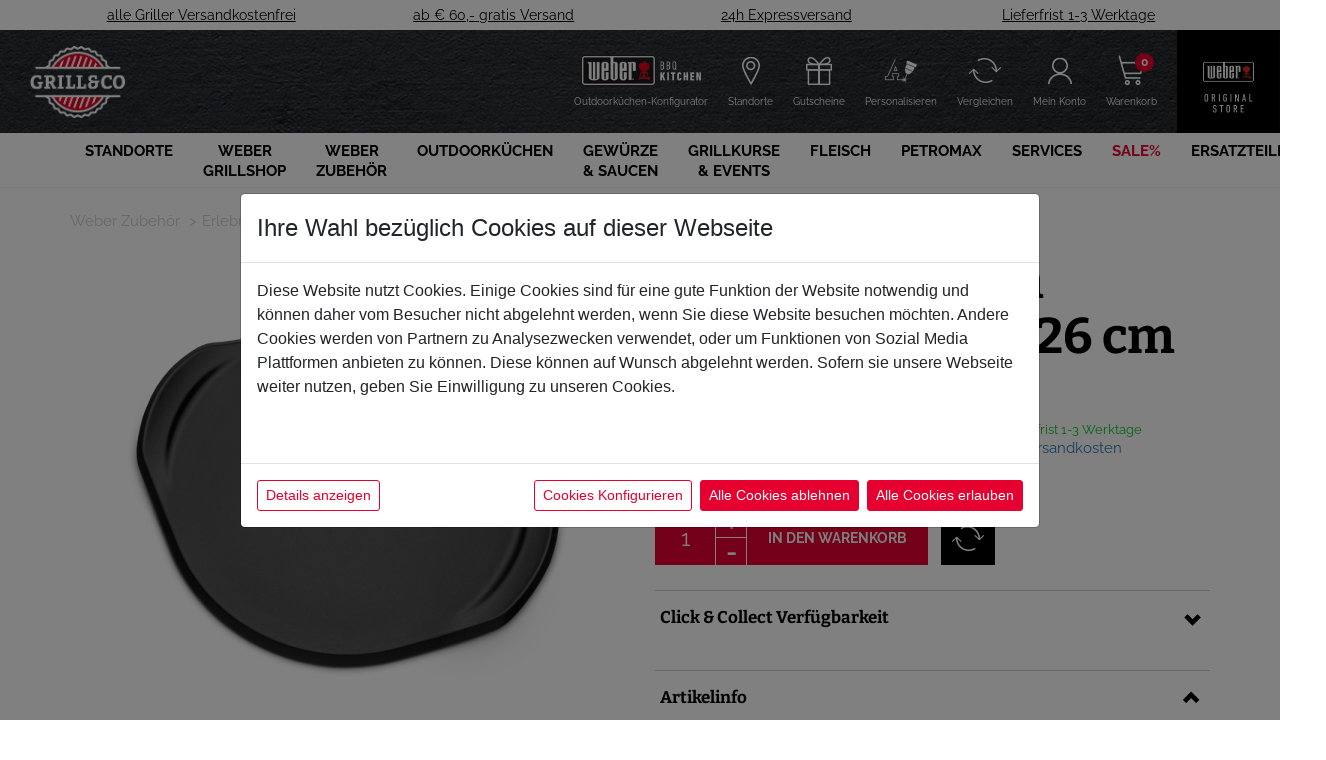

--- FILE ---
content_type: text/html;charset=utf-8
request_url: https://www.grillco.at/Weber-Premium-Pizzastein-rund-26-cm/8831
body_size: 71079
content:

<!DOCTYPE html>
<html lang="de">
<head>
	<meta charset="utf-8" />
	<meta http-equiv="X-UA-Compatible" content="IE=edge" />
	<meta name="viewport" content="width=device-width, initial-scale=1, maximum-scale=1.0, user-scalable=no, viewport-fit=cover" />
	<meta name="google-site-verification" content="bRoKQNnq18babRoln6M3g7MLqad1KQKFIL1xO7erhOs" />
	
	<!-- ######################################## -->
	<!--      website and content management      -->
	<!--  powered by syreta retail digitalization -->
	<!--          more info: www.syreta.com       -->
	<!-- ######################################## -->

	
	<meta name="robots" content="index, follow" /> 
	<meta property="og:image" content="https://www.grillco.at/uploadPim/1406/8831A.png" />
	<meta property="og:title" content="Weber Premium Pizzastein rund 26 cm (8831) - GRILL&amp;Co" />
	
	<meta property="og:description" content="Weber&#x20;Premium&#x20;Pizzastein&#x20;rund&#x20;26&#x20;cm&#x20;&#x28;8831&#x29;&#x20;-&#x20;&lt;h2&#x20;class&#x3d;&quot;js-fit-text&quot;&gt;K&Ouml;STLICHES&#x20;ESSEN&ndash;&#x20;VOM&#x20;GRILL&lt;&#x2f;h2&gt;&#xa;&#xa;Genie&szlig;e&#x20;das&#x20;Leben&#x20;wie&#x20;in&#x20;Bella&#x20;Italia" />
	<meta name="description" content="Weber&#x20;Premium&#x20;Pizzastein&#x20;rund&#x20;26&#x20;cm&#x20;&#x28;8831&#x29;&#x20;-&#x20;&lt;h2&#x20;class&#x3d;&quot;js-fit-text&quot;&gt;K&Ouml;STLICHES&#x20;ESSEN&ndash;&#x20;VOM&#x20;GRILL&lt;&#x2f;h2&gt;&#xa;&#xa;Genie&szlig;e&#x20;das&#x20;Leben&#x20;wie&#x20;in&#x20;Bella&#x20;Italia" />
	

	<title>Weber Premium Pizzastein rund 26 cm (8831) - GRILL&amp;Co</title>
	

	<link rel="stylesheet" href="https://cdnjs.cloudflare.com/ajax/libs/slick-carousel/1.8.1/slick.min.css" integrity="sha512-yHknP1/AwR+yx26cB1y0cjvQUMvEa2PFzt1c9LlS4pRQ5NOTZFWbhBig+X9G9eYW/8m0/4OXNx8pxJ6z57x0dw==" crossorigin="anonymous" />
	<link rel="stylesheet" href="https://maxcdn.bootstrapcdn.com/bootstrap/3.3.7/css/bootstrap.min.css">
	<link rel="stylesheet" href="/fancybox/source/jquery.fancybox.css?v=2.1.5">
	<link rel="stylesheet" href="/css/main.css?v=2.0.2.6">
	<link rel="stylesheet" href="/css/responsive.css?v=2.0.2.6">
	<link rel="stylesheet" href="https://maxcdn.bootstrapcdn.com/font-awesome/4.6.3/css/font-awesome.min.css">
	<link rel="stylesheet" type="text/css" href="https://cdnjs.cloudflare.com/ajax/libs/air-datepicker/2.2.3/css/datepicker.min.css">
	<link rel="stylesheet" href="https://cdnjs.cloudflare.com/ajax/libs/clockpicker/0.0.7/jquery-clockpicker.min.css" />
	<link rel="stylesheet" href="/css/print.css?v=2.0.2.6" media="print">

	
	<link rel="stylesheet" href="https://cdnjs.cloudflare.com/ajax/libs/magnific-popup.js/1.1.0/magnific-popup.min.css" integrity="sha512-+EoPw+Fiwh6eSeRK7zwIKG2MA8i3rV/DGa3tdttQGgWyatG/SkncT53KHQaS5Jh9MNOT3dmFL0FjTY08And/Cw==" crossorigin="anonymous" referrerpolicy="no-referrer" />	
	
	<link rel="stylesheet" href="/css/configurator.css?v=2" type="text/css" />

	<script src="/js/vendor/modernizr-2.8.3.min.js"></script>

	<!--[if lt IE 9]>
	<script src="https://oss.maxcdn.com/html5shiv/3.7.2/html5shiv.min.js"></script>
	<script src="https://oss.maxcdn.com/respond/1.4.2/respond.min.js"></script>
	<![endif]-->

	<script src="https://cookieconsent.syreta.com/2.0.0/js/syreta-cc-reset.min.js"></script>

	<script>
		
		var userData={};
		userData.userID=-1;
		
		userData.userKey="";

		try {
			webkit.messageHandlers.updateUserInformationThroughJS.postMessage(userData);
		} catch(err) {}
		try {
			androidAppProxy.updateUserInformation(JSON.stringify(userData));
		} catch(err) {}
		
	</script>    

		<!-- Global site tag (gtag.js) - Google Analytics -->
		<script async src="https://www.googletagmanager.com/gtag/js?id=UA-35368640-1&l=dataLayer2"></script>
		<script>
			window.dataLayer2 = window.dataLayer2 || [];
			function gtag(){dataLayer2.push(arguments);}
			gtag('consent', 'default', {
				'ad_storage': 'denied',
				'ad_user_data': 'denied',
				'ad_personalization': 'denied',
				'analytics_storage': 'denied'
			});
			function loadTracking(loadall) {
				var ccData = {"category":[1],"version":1};
				if (typeof getCookie('CookieConsentSyreta') !== 'undefined') {
					ccData = JSON.parse(atob(getCookie('CookieConsentSyreta').replaceAll('%3D', '')));
					var ccc3 = 'denied';
					var ccc4 = 'denied';
					if (ccData.category.find(element => element == 3)) {
						ccc3 = 'granted';
					}
					if (ccData.category.find(element => element == 4)) {
						ccc4 = 'granted';
					}

					gtag('consent', 'update', {
						'ad_storage': ccc4,
						'ad_user_data': ccc4,
						'ad_personalization': ccc4,
						'analytics_storage': ccc3
					});
				}

				if (loadall) {
					gtag('js', new Date());
					gtag('config', 'UA-35368640-1', {
						'anonymize_ip': true,
						'send_page_view': false
					});
				}
			}
		</script>
	</head>




<body class="
	app-footer-menu-visiblenot-logged-in page-erlebniszubehoer">

<div class="wkFeedbackOverlay">
	<div class="feedbackContainer">
		<img src="/images/addToWk.png" alt="Zum Warenkorb hinzugef&uuml;gt">
	</div>
</div>
<div class="wkFeedbackOverlay fail">
	<div class="feedbackContainer">
		<img src="/images/addToWk_warn.png" alt="Warenkorb hinzuf&uuml;gen fehlgeschlagen">
		<p class="hint"><p>
	</div>
</div>


<div class="pvFeedbackOverlay">
	<div class="feedbackContainer">
		<img src="/images/addToPv.png" alt="Zum Produktvergleich hinzugef&uuml;gt">
	</div>
</div>
<div class="pvFeedbackOverlay fail">
	<div class="feedbackContainer">
		<img src="/images/addToPv_warn.png" alt="Produktvergleich hinzuf&uuml;gen fehlgeschlagen">
		<p class="hint"><p>
	</div>
</div>


<div class="mlFeedbackOverlay">
	<div class="feedbackContainer">
		<img src="/images/addToMl.png" alt="Zur Merkliste hinzugef&uuml;gt">
	</div>
</div>
<div class="mlFeedbackOverlay fail">
	<div class="feedbackContainer">
		<img src="/images/addToMl_warn.png" alt="Merkliste hinzuf&uuml;gen fehlgeschlagen">
		<p class="hint"><p>
	</div>
</div>



<div id="wkLoginBox" class="dropdown-menu wkLoginBox" style="height:100%;">
	<div class="col-md-4 info">
		<h3 class="login">Neu Registrieren</h3>
		<p>Du hast&nbsp;noch kein Kundenkonto?<br />
Dann ist jetzt genau der richtige Moment.</p>

<p>Klicke&nbsp;auf &quot;Registrieren&quot; um ein neues Konto anzulegen. So ersparst&nbsp;du dir beim n&auml;chsten Einkauf die neuerliche Dateneingabe.</p>

		<button type="button" class="performRegisterBtn btn-green">Registrieren</button>
		
	</div>
	<div class="col-md-4">
		<h3 class="login">Einloggen</h3>
		<form id="wkLoginForm" method="post">
			<input type="hidden" name="loginFormToken" id="loginFormToken" value="974380B47DA807B0248974495BF64B60497B3B89">

			
			<div class="dynSyretaDiv">
				<div class="form-group col-xs-6 col-sm-6 ekn-decrease-padding-left">
					<label for="url">url</label>
					<input type="text" name="url" id="url_wkLogin" placeholder="url*" class="input-lg form-control">
					<label for="firstname">first name</label>
					<input type="text" name="firstname" id="firstname_wkLogin" placeholder="firstname*" class="input-lg form-control">
					<label for="lastname">last name</label>
					<input type="text" name="lastname" id="lastname_wkLogin" placeholder="lastname*" class="input-lg form-control">
				</div>
			</div>

			<div class="form-group has-feedback">
				<label for="wkLoginEmail" class="control-label">E-Mail</label>
				<input type="email" class="form-control" name="wkLoginEmail" id="wkLoginEmail" placeholder="E-Mail">
				<span></span>
			</div>
			<div class="form-group has-feedback">
				<label for="wkLoginPassword" class="control-label">Passwort</label>
				<input type="password" class="form-control" name="wkLoginPassword" id="wkLoginPassword" placeholder="Passwort">
				<span></span>
			</div>
			<div class="form-group last">
				<div class="loginBtnContainer">
					<button type="submit" class="performWkLoginBtn btn-green">Anmelden</button>
					<div class="loginDivLinks">
						<span class="last">
							<a class="pwForget pull-right">Passwort vergessen?</a>
						</span>
					</div>
					<div class="progress progress-striped active" id="waitForWkLoginTxt" style="display:none;">
						<div class="progress-bar loginBar" role="progressbar" aria-valuenow="10" aria-valuemin="0" aria-valuemax="100" style="width:10%;">
							<span class="sr-only">45% Complete</span>
						</div>
					</div>
					
					
					<div id="okWkLoginTxt" class="alert alert-success">Login erfolgreich.</div>
					<div id="wrongWkLoginTxt" class="alert alert-danger">Login fehlgeschlagen.</div>
				</div>
				<div class="clearfix"></div>
			</div>
		</form>
	</div>
	<div class="col-md-4 info">
		<h3 class="login">Bestellen als Gast</h3>
		<p>Du willst&nbsp;dich nicht registrieren?<br />
Kein Problem: starte&nbsp;einfach eine Bestellung als Gast.</p>

<p>Allerdings musst du&nbsp;dann deine Adressdaten bei jedem Einkauf neu eingeben :(</p>

		<button type="button" class="performWkGuestBtn btn-green">Weiter</button>
	</div>
	<div class="clearfix"></div>
</div>

<div id="global-wrapper">
	<div id="topBanner" class="hidden-xs hidden-sm">
	<div class="container">
		<div class="row">
			<div class="entry col-xs-3 text-center">
				alle Griller Versandkostenfrei
			</div>
			<div class="entry col-xs-3 text-center">
				ab &euro; 60,- gratis Versand
			</div>
			<div class="entry col-xs-3 text-center">
				24h Expressversand
			</div>
			<div class="entry col-xs-3 text-center">
				Lieferfrist 1-3 Werktage
			</div>
		</div>
	</div>
</div>
	<div id="site-pre-content-container">
	
	<form id="settings" name="settings" style="display:none;">
		<input type="hidden" id="seite" name="seite" value="erlebniszubehoer" />
		<input type="hidden" id="display" name="display" value="normal" />
		<input type="hidden" id="format" name="format" value="html" />
	</form>
	<header id="header" class="navbar">
	<div id="brushed-wrapper">
		<div class="container-fluid">
			<div class="row">
				<div class="col-xs-12 col-sm-12 noPad ekn-pullcontainer">
					<div class="pull-left">
						
						<a id="brand-logo" href="/">
							<img src="/images/logo.png" alt="Grill &amp; Co" class="img-responsive imgLogo" />
							<img src="/images/logo_small.png" alt="Grill &amp; Co" class="img-responsive imgLogoSmall" />
						</a>
					</div>
					<div class="pull-right">
						<div class="iconMenu">
							
							
							<div class="entry location">
								

								<a href="/bbq-kitchen-konfigurator">
									<img alt="Konfigurator" src="/images/menu_bbqkitchen.png" style="max-width:120px; height:32px; object-fit:contain;" />
									<span>Outdoork&uuml;chen-Konfigurator</span>
								</a>
							</div>
							

							
							<div class="entry location">
								<a href="/standorte">
									<img alt="Standorte" src="/images/menu_location.png" />
									<span>Standorte</span>
								</a>
							</div>
							<div class="entry location">
								<a href="/gutscheine">
									<img alt="Gutscheine" src="/images/menu_voucher.png" />
									<span>Gutscheine</span>
								</a>
							</div>
							<div class="entry location">
								<a href="/personalisieren">
									<img alt="Personalisieren" src="/images/menu_personalize.png" />
									<span>Personalisieren</span>
								</a>
							</div>
							<div class="entry location">
								<a href="/produktvergleich">
									<img alt="Vergleichen" src="/images/menu_compare.png" />
									<span>Vergleichen</span>
								</a>
							</div>
							<div class="entry location">
								
									<a class="loginBtn" href="#loginDiv">
								
									<img alt="Mein Konto" src="/images/menu_user.png" />
									<span>Mein&nbsp;Konto</span>
								</a>
							</div>
							<div class="entry location wkItem">
								<a href="/warenkorb">
									<img alt="Warenkorb" src="/images/menu_cart.png" />
									<span>Warenkorb</span>
									<span class="wkCount ">
										0
									</span>
								</a>
							</div>
						</div>
						<div class="originalStore">
							<img class="img-responsive" src="/images/logo-original-store.jpg" alt="Weber Original Store" />
						</div>
					</div>
				</div>
			</div>
		</div>
	</div>

	<nav id="main-nav-wrapper">
		<div class="container">
			<div class="navbar-header">
				<button type="button" class="navbar-toggle collapsed" data-toggle="collapse" data-target="#bs-example-navbar-collapse-1" data-target-fffriendly="bs-example-navbar-collapse-1" aria-expanded="false">
					
					<span class="icon-bar"></span>
					<span class="icon-bar"></span>
					<span class="icon-bar"></span>
				</button>
				
					<a type="button" class="phone-only app-user-icon navbar-toggle collapsed" data-toggle="collapse" data-target="#bs-example-navbar-collapse-2" aria-expanded="false">
						<img class="img-fluid" src="/images/user.png" alt="" />
					</a>
				
			</div>
			
			<div class="main-menu-container collapse navbar-collapse" id="bs-example-navbar-collapse-1">
				<ul id="main-menu" class="nav navbar-nav">
					<div class="icons-in-phonemenu phone-only">
						
						<a href="/gutscheine" id="app_standorte_opener"><img alt="" src="/images/menu_voucher.png" />Gutscheine</a>
						<a href="/personalisieren" id="app_standorte_opener"><img alt="" src="/images/menu_personalize.png" />Personalisieren</a>
					</div>
					
						<li id="li-122" data-liurl="standorte" class="panel">
							<a data-target="#submenu122" data-parent=".li-122" data-toggle="collapse" class="has-sub collapsed">
								<span>Standorte</span>
							</a>
							
								<div id="submenu122" class="submenu clearfix collapseaccordion collapse ">
									
											<div class="column panel">
										
											<h3 data-liurl="marchtrenk">
												<a class="visible-xs has-sub collapsed" href="#" data-target="#collapse9" data-parent=".collapseaccordion" data-toggle="collapse">
													Marchtrenk
												</a>
												<a class="hidden-xs" href="/marchtrenk">
													Marchtrenk
												</a>
											</h3>
										
											<ul id="collapse9" class="panel-collapse collapse ">
												
													<li>
														<a href="/ueber-uns-marchtrenk">Über uns</a>
													</li>
												
													<li>
														<a href="/grillkurse-marchtrenk">Grillkurse</a>
													</li>
												
													<li>
														<a href="/business-marchtrenk">Business</a>
													</li>
												
													<li>
														<a href="/karriere-marchtrenk">Karriere</a>
													</li>
												
													<li>
														<a href="/kontakt-marchtrenk">Kontakt</a>
													</li>
												
											</ul>
										
											</div>
											<div class="column panel">
										
											<h3 data-liurl="wien-sued">
												<a class="visible-xs has-sub collapsed" href="#" data-target="#collapse115" data-parent=".collapseaccordion" data-toggle="collapse">
													Wien Süd
												</a>
												<a class="hidden-xs" href="/wien-sued">
													Wien Süd
												</a>
											</h3>
										
											<ul id="collapse115" class="panel-collapse collapse ">
												
													<li>
														<a href="/ueber-uns-wien-sued">Über uns</a>
													</li>
												
													<li>
														<a href="/grillkurse-wien-sued">Grillkurse</a>
													</li>
												
													<li>
														<a href="/business-wien-sued">Business</a>
													</li>
												
													<li>
														<a href="/seminarraeume-wien-sued">Eventlocation</a>
													</li>
												
													<li>
														<a href="/karriere-wien-sued">Karriere</a>
													</li>
												
													<li>
														<a href="/kontakt-wien-sued">Kontakt</a>
													</li>
												
													<li>
														<a href="/bbqday">Fire &amp; Food BBQ Day Vienna</a>
													</li>
												
													<li>
														<a href="/lunch">BBQ Lunch</a>
													</li>
												
											</ul>
										
											</div>
											<div class="column panel">
										
											<h3 data-liurl="graz-seiersberg">
												<a class="visible-xs has-sub collapsed" href="#" data-target="#collapse236" data-parent=".collapseaccordion" data-toggle="collapse">
													Graz-Seiersberg
												</a>
												<a class="hidden-xs" href="/graz-seiersberg">
													Graz-Seiersberg
												</a>
											</h3>
										
											<ul id="collapse236" class="panel-collapse collapse ">
												
													<li>
														<a href="/ueber-uns-graz">Über uns</a>
													</li>
												
													<li>
														<a href="/grillkurse-graz-seiersberg">Grillkurse</a>
													</li>
												
													<li>
														<a href="/restaurant">Restaurant</a>
													</li>
												
													<li>
														<a href="/karriere-graz-seiersberg">Karriere</a>
													</li>
												
													<li>
														<a href="/kontakt-graz-seiersberg">Kontakt</a>
													</li>
												
											</ul>
										
											</div>
										
								</div>
							
						</li>
					
						<li id="li-3" data-liurl="grill-shop" class="panel">
							<a data-target="#submenu3" data-parent=".li-3" data-toggle="collapse" class="has-sub collapsed">
								<span>Weber Grillshop</span>
							</a>
							
								<div id="submenu3" class="submenu clearfix collapseaccordion collapse ">
									
											<div class="column panel">
										
											<h3 data-liurl="holzkohlegrill">
												<a class="visible-xs has-sub collapsed" href="#" data-target="#collapse34" data-parent=".collapseaccordion" data-toggle="collapse">
													Holzkohlegrill
												</a>
												<a class="hidden-xs" href="/holzkohlegrill">
													Holzkohlegrill
												</a>
											</h3>
										
											<ul id="collapse34" class="panel-collapse collapse ">
												
													<li>
														<a href="/smokey-joe">Smokey Joe</a>
													</li>
												
													<li>
														<a href="/original-kettle">Original Kettle</a>
													</li>
												
													<li>
														<a href="/master-touch-gbs">Master Touch GBS</a>
													</li>
												
													<li>
														<a href="/performer">Performer</a>
													</li>
												
													<li>
														<a href="/spezial-grills">Spezial Grills</a>
													</li>
												
													<li>
														<a href="/flare-grill">Flare Grill</a>
													</li>
												
													<li>
														<a href="/ersatzteile-holzkohle-pellets">Ersatzteile Holzkohle &amp; Pellets</a>
													</li>
												
											</ul>
										
											</div>
											<div class="column panel">
										
											<h3 data-liurl="gasgrill">
												<a class="visible-xs has-sub collapsed" href="#" data-target="#collapse40" data-parent=".collapseaccordion" data-toggle="collapse">
													Gasgrill
												</a>
												<a class="hidden-xs" href="/gasgrill">
													Gasgrill
												</a>
											</h3>
										
											<ul id="collapse40" class="panel-collapse collapse ">
												
													<li>
														<a href="/weber-q">Weber Q</a>
													</li>
												
													<li>
														<a href="/weber-spirit">Weber Spirit</a>
													</li>
												
													<li>
														<a href="/weber-genesis">Weber Genesis</a>
													</li>
												
													<li>
														<a href="/weber-summit">Weber Summit</a>
													</li>
												
													<li>
														<a href="/weber-slate-plancha">Weber SLATE Plancha</a>
													</li>
												
													<li>
														<a href="/ersatzteile-gasgrills">Ersatzteile Gasgrills</a>
													</li>
												
											</ul>
										
											</div>
											<div class="column panel">
										
											<h3 data-liurl="elektrogrill">
												<a class="visible-xs has-sub collapsed" href="#" data-target="#collapse44" data-parent=".collapseaccordion" data-toggle="collapse">
													Elektrogrill
												</a>
												<a class="hidden-xs" href="/elektrogrill">
													Elektrogrill
												</a>
											</h3>
										
											<ul id="collapse44" class="panel-collapse collapse ">
												
													<li>
														<a href="/weber-q-elektro">Weber Q</a>
													</li>
												
													<li>
														<a href="/weber-pulse">Weber Pulse</a>
													</li>
												
													<li>
														<a href="/lumin">Lumin</a>
													</li>
												
													<li>
														<a href="/ersatzteile-elektro">Ersatzteile Elektro</a>
													</li>
												
											</ul>
										
											</div>
											<div class="column panel">
										
											<h3 data-liurl="neuheiten">
												<a href="/neuheiten" class="visible-xs">
													Neuheiten
												</a>
												<a class="hidden-xs" href="/neuheiten">
													Neuheiten
												</a>
											</h3>
										
											<h3 data-liurl="sale1">
												<a href="/sale1" class="visible-xs">
													Sale
												</a>
												<a class="hidden-xs" href="/sale1">
													Sale
												</a>
											</h3>
										
											<h3 data-liurl="gutscheine1">
												<a href="/gutscheine1" class="visible-xs">
													Gutscheine
												</a>
												<a class="hidden-xs" href="/gutscheine1">
													Gutscheine
												</a>
											</h3>
										
											<h3 data-liurl="geschenkideen">
												<a href="/geschenkideen" class="visible-xs">
													Geschenkideen
												</a>
												<a class="hidden-xs" href="/geschenkideen">
													Geschenkideen
												</a>
											</h3>
										
											<h3 data-liurl="personalisieren1">
												<a href="/personalisieren1" class="visible-xs">
													Personalisieren
												</a>
												<a class="hidden-xs" href="/personalisieren1">
													Personalisieren
												</a>
											</h3>
										
											<h3 data-liurl="weihnachten1">
												<a href="/weihnachten1" class="visible-xs">
													Weihnachten
												</a>
												<a class="hidden-xs" href="/weihnachten1">
													Weihnachten
												</a>
											</h3>
										
											</div>
										
								</div>
							
						</li>
					
						<li id="li-4" data-liurl="zubehoer" class="panel">
							<a data-target="#submenu4" data-parent=".li-4" data-toggle="collapse" class="has-sub collapsed">
								<span>Weber Zubehör</span>
							</a>
							
								<div id="submenu4" class="submenu clearfix collapse">
									<div class="column">
										<h3>
											
											
											<a href="/zubehoer">&Uuml;bersicht</a>
										</h3>
										<ul>
											
													<li data-liurl="grillbesteck">
														<a href="/grillbesteck">Grillbesteck</a>
													</li>
												
													<li data-liurl="grillreinigung">
														<a href="/grillreinigung">Grillreinigung</a>
													</li>
												
													<li data-liurl="crafted-gbs-system">
														<a href="/crafted-gbs-system">CRAFTED &amp; GBS-System</a>
													</li>
												
													<li data-liurl="basisgrillzubehoer">
														<a href="/basisgrillzubehoer">Basisgrillzubehör</a>
													</li>
												
													<li data-liurl="holzkohlegrillzubehoer">
														<a href="/holzkohlegrillzubehoer">Holzkohlegrillzubehör</a>
													</li>
												
													<li data-liurl="grillkohle-anzuendmittel">
														<a href="/grillkohle-anzuendmittel">Grillkohle &amp; Anzündmittel</a>
													</li>
												
													<li data-liurl="gasgrillzubehoer">
														<a href="/gasgrillzubehoer">Gasgrillzubehör</a>
													</li>
												
													<li data-liurl="pelletgrillzubehoer">
														<a href="/pelletgrillzubehoer">Pelletgrillzubehör</a>
													</li>
												
													<li data-liurl="planchagrill-zubehoer">
														<a href="/planchagrill-zubehoer">Planchagrill Zubehör</a>
													</li>
												
													<li data-liurl="thermometer">
														<a href="/thermometer">Thermometer</a>
													</li>
												
													<li data-liurl="raeucherzubehoer">
														<a href="/raeucherzubehoer">Räucherzubehör</a>
													</li>
												
													<li data-liurl="erlebniszubehoer">
														<a href="/erlebniszubehoer">Erlebniszubehör</a>
													</li>
												
													<li data-liurl="grillbuecher">
														<a href="/grillbuecher">Grillbücher</a>
													</li>
												
													<li data-liurl="abdeckhauben">
														<a href="/abdeckhauben">Abdeckhauben</a>
													</li>
												
													<li data-liurl="grillplatten-planchas">
														<a href="/grillplatten-planchas">Grillplatten &amp; Planchas</a>
													</li>
												
													<li data-liurl="drehspiesse">
														<a href="/drehspiesse">Drehspieße</a>
													</li>
												
													<li data-liurl="pizza-backen">
														<a href="/pizza-backen">Pizza &amp; Backen</a>
													</li>
												
													<li data-liurl="messer-bretter">
														<a href="/messer-bretter">Messer &amp; Bretter</a>
													</li>
												
													<li data-liurl="works">
														<a href="/works">WORKS</a>
													</li>
												
													<li data-liurl="fanshop">
														<a href="/fanshop">Fanshop</a>
													</li>
												
													<li data-liurl="petromax">
														<a href="/petromax">Petromax</a>
													</li>
												
													<li data-liurl="ersatzteile1">
														<a href="/ersatzteile1">Ersatzteile</a>
													</li>
												
													<li data-liurl="gozney">
														<a href="/gozney">Gozney</a>
													</li>
												
										</ul>
									</div>
								</div>
							
						</li>
					
						<li id="li-348" data-liurl="outdoorkueche1" class="panel">
							<a data-target="#submenu348" data-parent=".li-348" data-toggle="collapse" class="has-sub collapsed">
								<span>Outdoorküchen</span>
							</a>
							
								<div id="submenu348" class="submenu clearfix collapseaccordion collapse ">
									
											<div class="column panel">
										
											<h3 data-liurl="bbq-kitchen">
												<a class="visible-xs has-sub collapsed" href="#" data-target="#collapse352" data-parent=".collapseaccordion" data-toggle="collapse">
													BBQ Kitchen
												</a>
												<a class="hidden-xs" href="/bbq-kitchen">
													BBQ Kitchen
												</a>
											</h3>
										
											<ul id="collapse352" class="panel-collapse collapse ">
												
													<li>
														<a href="/konfigurator">Konfigurator</a>
													</li>
												
													<li>
														<a href="/anbaukits">Anbaukits</a>
													</li>
												
													<li>
														<a href="/oberflaechen">Oberflächen</a>
													</li>
												
													<li>
														<a href="/module">Module</a>
													</li>
												
													<li>
														<a href="/kuehlschraenke">Kühlschränke</a>
													</li>
												
													<li>
														<a href="/zubehoer3">Zubehör</a>
													</li>
												
													<li>
														<a href="/referenzen">Referenzen</a>
													</li>
												
													<li>
														<a href="/outdoorkuechen-ratgeber">Ratgeber</a>
													</li>
												
													<li>
														<a href="/kombinationen">Kombinationen</a>
													</li>
												
													<li>
														<a href="/beratung">Beratung</a>
													</li>
												
											</ul>
										
											</div>
										
								</div>
							
						</li>
					
						<li id="li-363" data-liurl="gewuerze-saucen" class="panel">
							<a data-target="#submenu363" data-parent=".li-363" data-toggle="collapse" class="has-sub collapsed">
								<span>Gewürze &amp; Saucen</span>
							</a>
							
								<div id="submenu363" class="submenu clearfix collapse">
									<div class="column">
										<h3>
											
											
											<a href="/gewuerze-saucen">&Uuml;bersicht</a>
										</h3>
										<ul>
											
													<li data-liurl="cook-grill">
														<a href="/cook-grill">Cook &amp; Grill</a>
													</li>
												
													<li data-liurl="stay-spiced">
														<a href="/stay-spiced">Stay Spiced!</a>
													</li>
												
													<li data-liurl="kitchen-bastards">
														<a href="/kitchen-bastards">Kitchen Bastards</a>
													</li>
												
													<li data-liurl="suncity-bbq">
														<a href="/suncity-bbq">SunCity BBQ</a>
													</li>
												
													<li data-liurl="we-love-bbq-by-grill-co">
														<a href="/we-love-bbq-by-grill-co">We Love BBQ by Grill&amp;Co</a>
													</li>
												
													<li data-liurl="fireland-foods">
														<a href="/fireland-foods">Fireland Foods</a>
													</li>
												
													<li data-liurl="gepps">
														<a href="/gepps">Gepp's</a>
													</li>
												
													<li data-liurl="stonewall">
														<a href="/stonewall">Stonewall</a>
													</li>
												
													<li data-liurl="rufus-teague">
														<a href="/rufus-teague">Rufus Teague</a>
													</li>
												
													<li data-liurl="jack-daniels">
														<a href="/jack-daniels">Jack Daniels</a>
													</li>
												
													<li data-liurl="peter-affenzeller">
														<a href="/peter-affenzeller">Peter Affenzeller</a>
													</li>
												
													<li data-liurl="geschenkboxen">
														<a href="/geschenkboxen">Geschenkboxen</a>
													</li>
												
													<li data-liurl="alle-saucen-gewuerze">
														<a href="/alle-saucen-gewuerze">Alle Saucen &amp; Gewürze</a>
													</li>
												
										</ul>
									</div>
								</div>
							
						</li>
					
						<li id="li-126" data-liurl="kurse" class="panel">
							<a data-target="#submenu126" data-parent=".li-126" data-toggle="collapse" class="has-sub collapsed">
								<span>Grillkurse &amp; Events</span>
							</a>
							
								<div id="submenu126" class="submenu clearfix collapseaccordion collapse ">
									
											<div class="column panel">
										
											<h3 data-liurl="grillkurse">
												<a href="/grillkurse" class="visible-xs">
													Termine
												</a>
												<a class="hidden-xs" href="/grillkurse">
													Termine
												</a>
											</h3>
										
											<h3 data-liurl="grillkurs-menues">
												<a href="/grillkurs-menues" class="visible-xs">
													Menüs
												</a>
												<a class="hidden-xs" href="/grillkurs-menues">
													Menüs
												</a>
											</h3>
										
											<h3 data-liurl="events">
												<a href="/events" class="visible-xs">
													Erlebnisevents
												</a>
												<a class="hidden-xs" href="/events">
													Erlebnisevents
												</a>
											</h3>
										
											<h3 data-liurl="grillmeisterschaften-2026">
												<a href="/grillmeisterschaften-2026" class="visible-xs">
													Spezialevents OÖ 2026
												</a>
												<a class="hidden-xs" href="/grillmeisterschaften-2026">
													Spezialevents OÖ 2026
												</a>
											</h3>
										
											</div>
										
								</div>
							
						</li>
					
						<li id="li-466" data-liurl="fleisch" class="panel">
							<a href="/fleisch">
								<span>Fleisch</span>
							</a>
							
						</li>
					
						<li id="li-447" data-liurl="petromax1" class="panel">
							<a data-target="#submenu447" data-parent=".li-447" data-toggle="collapse" class="has-sub collapsed">
								<span>Petromax</span>
							</a>
							
								<div id="submenu447" class="submenu clearfix collapse">
									<div class="column">
										<h3>
											
											
											<a href="/petromax1">&Uuml;bersicht</a>
										</h3>
										<ul>
											
													<li data-liurl="dutch-oven">
														<a href="/dutch-oven">Dutch Oven</a>
													</li>
												
													<li data-liurl="guss-schmiedeeisenpfannen">
														<a href="/guss-schmiedeeisenpfannen">Guss &amp; Schmiedeeisenpfannen</a>
													</li>
												
													<li data-liurl="zubehoer-reinigung">
														<a href="/zubehoer-reinigung">Zubehör &amp; Reinigung</a>
													</li>
												
													<li data-liurl="grills-feuertonnen">
														<a href="/grills-feuertonnen">Grills &amp; Feuertonnen</a>
													</li>
												
													<li data-liurl="dreibein-zubehoer">
														<a href="/dreibein-zubehoer">Dreibein &amp; Zubehör</a>
													</li>
												
													<li data-liurl="cooling">
														<a href="/cooling">Cooling</a>
													</li>
												
													<li data-liurl="outdoor-cooking">
														<a href="/outdoor-cooking">Outdoor Cooking</a>
													</li>
												
													<li data-liurl="feuerhand-laternen">
														<a href="/feuerhand-laternen">Feuerhand Laternen</a>
													</li>
												
										</ul>
									</div>
								</div>
							
						</li>
					
						<li id="li-398" data-liurl="services1" class="panel">
							<a data-target="#submenu398" data-parent=".li-398" data-toggle="collapse" class="has-sub collapsed">
								<span>Services</span>
							</a>
							
								<div id="submenu398" class="submenu clearfix collapse">
									<div class="column">
										<h3>
											
											
											<a href="/services1">&Uuml;bersicht</a>
										</h3>
										<ul>
											
													<li data-liurl="rezepte2">
														<a href="/rezepte2">Rezepte</a>
													</li>
												
													<li data-liurl="service-wartung">
														<a href="/service-wartung">Service &amp; Wartung</a>
													</li>
												
													<li data-liurl="grillverleih1">
														<a href="/grillverleih1">Grillverleih</a>
													</li>
												
													<li data-liurl="catering1">
														<a href="/catering1">Catering</a>
													</li>
												
													<li data-liurl="weihnachtsfeiern">
														<a href="/weihnachtsfeiern">Weihnachtsfeiern</a>
													</li>
												
													<li data-liurl="firmenfeiern">
														<a href="/firmenfeiern">Firmenfeiern</a>
													</li>
												
													<li data-liurl="teambuilding">
														<a href="/teambuilding">Teambuilding</a>
													</li>
												
													<li data-liurl="ersatzteile">
														<a href="/ersatzteile">Ersatzteile</a>
													</li>
												
										</ul>
									</div>
								</div>
							
						</li>
					
						<li id="li-85" data-liurl="sale" class="panel highlight">
							<a href="/sale">
								<span>SALE%</span>
							</a>
							
						</li>
					
						<li id="li-475" data-liurl="ersatzteile2" class="panel">
							<a data-target="#submenu475" data-parent=".li-475" data-toggle="collapse" class="has-sub collapsed">
								<span>Ersatzteile</span>
							</a>
							
								<div id="submenu475" class="submenu clearfix collapse">
									<div class="column">
										<h3>
											
											
											<a href="/ersatzteile2">&Uuml;bersicht</a>
										</h3>
										<ul>
											
													<li data-liurl="master-touch">
														<a href="/master-touch">Master Touch</a>
													</li>
												
													<li data-liurl="performer1">
														<a href="/performer1">Performer</a>
													</li>
												
													<li data-liurl="kettle">
														<a href="/kettle">Kettle</a>
													</li>
												
													<li data-liurl="q-gas">
														<a href="/q-gas">Q Gas</a>
													</li>
												
													<li data-liurl="spirit">
														<a href="/spirit">Spirit</a>
													</li>
												
													<li data-liurl="genesis">
														<a href="/genesis">Genesis</a>
													</li>
												
													<li data-liurl="summit">
														<a href="/summit">Summit</a>
													</li>
												
													<li data-liurl="q-elektro">
														<a href="/q-elektro">Q Elektro</a>
													</li>
												
													<li data-liurl="pulse">
														<a href="/pulse">Pulse</a>
													</li>
												
													<li data-liurl="smokefire">
														<a href="/smokefire">Smokefire</a>
													</li>
												
													<li data-liurl="smokey-mountain">
														<a href="/smokey-mountain">Smokey Mountain</a>
													</li>
												
													<li data-liurl="smokey-joe1">
														<a href="/smokey-joe1">Smokey Joe</a>
													</li>
												
													<li data-liurl="summit-charcoal">
														<a href="/summit-charcoal">Summit Charcoal</a>
													</li>
												
													<li data-liurl="traveler">
														<a href="/traveler">Traveler</a>
													</li>
												
													<li data-liurl="go-anywhere">
														<a href="/go-anywhere">Go Anywhere</a>
													</li>
												
										</ul>
									</div>
								</div>
							
						</li>
					
					<li class="panel panel-search">
						<form id="topSearchForm" method="post" action="/suchergebnisse/">
							<div class="form-group">
								
								<span id="submitSearch" class="glyphicon glyphicon-search"></span>
							</div>
						</form>
					</li>
					
					
						<li class="menu-app-search-link phone-only"><a class="glyphicon-search">Suche</a></li>
					
				</ul>
				
				
					<div id="app-header-menu-icons" class="phone-only">
						<img src="/images/logo-original-store.jpg" alt="Weber Original Store">
						<img src="/images/hosted by Weiss.png" alt="GrillCo.at is hosted by Grill&Co">
					</div>
				
			</div>
			
				<div class="app-login-menu-container collapse navbar-collapse" id="bs-example-navbar-collapse-2">
					<ul id="main-menu" class="nav navbar-nav">
						
						
							<li><a href="/registrieren" class="mklink">Registrieren</a></li>
							<li><a class="mklink loginBtn" href="#loginDiv">Einloggen</a></li>
						
					</ul>
				</div>
			
		</div>
	</nav>

	
	<div id="loginDiv" class="dropdown-menu loginDiv" style="height:100%;">
		<div class="col-xs-12 loginTop">
			<div class="row">
				<div class="col-md-6 col-sm-12 col-xs-12 maxwidthfancy">
					<h3 class="login">Kundenlogin</h3>
					<div id="loginDivFeedback" class="alert"></div>
					<p class="resetPWText">Geben Sie Ihre E-Mail Adresse ein und klicken Sie anschlie&szlig;end auf &quot;Passwort zur&uuml;cksetzen&quot;.</p>
					<form class="form-horizontal" id="loginForm" method="post">
						<input type="hidden" name="loginFormToken" id="loginFormToken" value="974380B47DA807B0248974495BF64B60497B3B89">

						
						<div class="dynSyretaDiv">
							<div class="form-group col-xs-6 col-sm-6 ekn-decrease-padding-left">
								<label for="url">url</label>
								<input type="text" name="url" id="url_login" placeholder="url*" class="input-lg form-control">
								<label for="firstname">first name</label>
								<input type="text" name="firstname" id="firstname_login" placeholder="firstname*" class="input-lg form-control">
								<label for="lastname">last name</label>
								<input type="text" name="lastname" id="lastname_login" placeholder="lastname*" class="input-lg form-control">
							</div>
						</div>

						<div class="form-group has-feedback" id="loginFieldEmail">
							<label for="loginEmail" class="col-xs-12 col-sm-3 control-label">E-Mail</label>
							<div class="col-xs-12 col-sm-9">
								<input type="email" class="form-control" name="loginEmail" id="loginEmail" placeholder="E-Mail">
								<span></span>
							</div>
						</div>
						<div class="form-group has-feedback" id="loginFieldPW">
							<label for="loginPassword" class="col-xs-12 col-sm-3 control-label">Passwort</label>
							<div class="col-xs-12 col-sm-9">
								<input type="password" class="form-control" name="loginPassword" id="loginPassword" placeholder="Passwort">
								<span></span>
							</div>
						</div>
						<div class="form-group last">
							<div class="col-xs-12 loginBtnContainer">
								<button type="submit" class="btn-green performLoginBtn">Anmelden</button>
								<div class="loginDivLinks">
									<span class="last"><a id="forgotPWLink">Passwort vergessen?</a></span>
								</div>

								<div class="progress progress-striped active" id="waitForLoginTxt" style="display:none;">
									<div class="progress-bar loginBar" role="progressbar" aria-valuenow="10" aria-valuemin="0" aria-valuemax="100" style="width:10%;">
										<span class="sr-only">45% Complete</span>
									</div>
								</div>
								<div id="okLoginTxt" class="alert alert-success">Login erfolgreich. Einen Moment bitte...</div>
								<div id="wrongLoginTxt" class="alert alert-danger">Login fehlgeschlagen.</div>
							</div>
							<div class="col-sm-offset-3 col-sm-9 pwResetButtonContainer">
								<button type="button" id="resetPWBtn" class="btn-green">Passwort zur&uuml;cksetzen</button>
								<div class="loginDivLinks">
								</div>
								<span id="pwResetLoader"><img src="/images/ajax-loader.gif" alt="Loading" /></span>
							</div>
						</div>
					</form>
				</div>
				<div class="clearfix visible-xs"></div>
				<div class="col-md-6 col-sm-12 col-xs-12 info maxwidthfancy">
					
						<h3>Registrierung</h3>
						<p>Wenn du bereits Kund:in bist, verwende&nbsp;bitte die Zugangsdaten, die wir dir bereits an die bei uns hinterlegte E-Mailadresse zugesandt haben.</p>

					<button type="button" class="performRegisterBtn btn-green">Registrieren</button>
						
				</div>
				<div class="clearfix"></div>
			</div>
		</div>
	</div>

	<div id="logoutDiv" class="dropdown-menu logoutDiv">
		<div class="col-md-12 text-center">
			<h3>Abmelden</h3>
			<p>Sind Sie sicher, dass Sie sich abmelden m&ouml;chten?</p>
			<form action="/" class="form-horizontal" id="logoutForm" method="post">
				<input type="hidden" name="logout" id="logout" value="1">
				<div class="form-group">
					<div class="col-sm-12 loginBtnContainer">
						<div>
							<button type="submit" class="btn-green perfotmLogoutBtn first">Ja, abmelden</button>
							<button type="button" class="btn-green fancyclose">nein, zur&uuml;ck</button>
						</div>
					</div>
				</div>
			</form>
		</div>
	</div>
</header>


<div id="breadcrumb">
	<div class="container">
		<div class="row">
			<div class="col-sm-12">
				
				<ol class="breadcrumbList">
					
					<li><a href="/zubehoer">Weber Zubehör</a></li> <li><a href="/erlebniszubehoer">Erlebniszubehör</a></li> 
						<li class="active">Weber Premium Pizzastein rund 26 cm</li>
					
				</ol>
				
			</div>
		</div>
	</div>
</div>

	</div>
	
	<div id="site-content-container">
	
		<section id="product-detail" data-artikelid="1406">
			<div class="container ps-detail">
				<div class="row">
					<div class="col-xs-12 col-sm-6 imgDiv text-center">
						<div class="row product-detail-image-container">
							
							<div class="col-xs-9 col-sm-10 col-md-9 col-lg-10 imgDetail imgDetail-without-left-bar">
								
									<div class="cycle-slideshow-self-wrapper">
										<div class="productDetailSlider">
											
													<div class="slideEntry">
														<a href="/uploadPim/1406/8831A.png" class="fancybox" data-fancybox-group="imgGallery">
															<img class="img-responsive center-block" src="/uploadPim/1406/8831A-thumbnail-450-450.png" alt="8831 - Weber Premium Pizzastein rund 26 cm" />
														</a>
													</div>
												
										</div>
									</div>
								
							</div>
						</div>
					</div>
					<div class="col-xs-12 col-sm-6 detailDiv detailDivTitle">
						<div class="row">
							<div class="col-xs-12 col-sm-12 txtDiv">
								<div class="title-wrapper">
									<h1>Weber Premium Pizzastein rund 26 cm</h1>
									

									<div class="product-details-parts">
										<div class="product-details-part product-details-part1">
											
											<div class="reference">Artikel-Nr.: 8831</div>

											
													<div class="oldPrice">
														<s>Statt 47,99 &euro;</s>
													</div>

													

													<div class="prag">
														G&uuml;nstigster Preis letzte 30 Tage: 
														47,99 &euro;
														
													</div>
												
												<div class="price">38,99 &euro;</div>
											
										</div>
										<div class="product-details-part product-details-part2">
											
														<div class="note onStock">sofort versandbereit, Lieferfrist 1-3 Werktage</div>
													
											<div class="mwstDiv">Preis inkl. MwSt. zzgl. <a href="/versand" title="Versandkosten" class="versandKosten">Versandkosten</a></div>
										</div>
									</div>

									
											<form class="cart form-inline clearfix" method="post" action="/" data-artikelid="1406">
												

												<div class="form-group pull-left">
													<input type="text" name="quantity" value="1" class="form-control qty" />
													<span>
														<input type="button" value="+" class="btn qtyplus" />
														<input type="button" value="-" class="btn qtyminus" />
													</span>
													
														<button class="btn wkAddBtn btnRed noMarginT">
															in den Warenkorb
														</button>
													
												</div>
												
														<a href="/" class="compareLink removeAfter" data-artikelid="1406">
															<img src="/images/compare.png" alt="Produktvergleich" />
														</a>
													
											</form>
										
										<div class="customAccordion closed">
											<div class="head">
												Click &amp; Collect Verf&uuml;gbarkeit
											</div>
											<div class="content" style="display: none;">
												
													<div>
														Marchtrenk - <span class="lager onStock">lagernd</span>
													</div>
												
													<div>
														Wien Süd - <span class="lager onStock">lagernd</span>
													</div>
												
													<div>
														Graz-Seiersberg - <span class="lager onStock">lagernd</span>
													</div>
												
											</div>
										</div>
									
										<div class="customAccordion">
											<div class="head">
												Artikelinfo
											</div>
											<div class="content">
												<p>
													<h2 class="js-fit-text">KÖSTLICHES ESSEN– VOM GRILL</h2>

<p>Genieße das Leben wie in Bella Italia. Stell dir vor, du genießt auf einer idyllischen Terrasse im schönen Neapel eine köstliche Pizza – frisch aus dem Steinofen. Und jetzt stell dir vor, du isst dieselbe Pizza in deinem eigenen schönen Garten oder auf deinem herrlichen Balkon. Mit dem Grillstein von Weber kannst du dir die Reise sparen. Ganz gleich, ob du Pizza oder Brot backen oder ein Dessert zubereiten möchtest – mit dem Grillstein kannst du „la dolce vita“ an jedem Abend der Woche genießen.</p>

												</p>
											</div>
										</div>
									
								</div>
							</div>
						</div>
					</div>
					<div class="col-xs-12 col-sm-6 col-sm-offset-6 detailDiv detailDivContent">
						<div class="row">
							<div class="col-xs-12 col-sm-12 txtDiv">
							
							</div>
						</div>

						
						<div id="product-detail-overview" class="row">
							
							<div class="col-xs-12 col-sm-12">
								
									<div class="row detailRow">
										<div class="col-xs-12 col-sm-12 whiteCell">
											
											<div class="customAccordion">
												<div class="head">
													Beschreibung
												</div>
												<div class="content">
													<p>Perfekt für Pizza, Brot und Desserts. Dank der Antihaft-Oberfläche leicht zu reinigen.</p>
													<ul>
	<li class="bee__flyout__label"><strong>Material:</strong> Glasiertes Steinzeug</li>
	<li class="bee__flyout__label">
	<div class="bee__flyout__label"><strong>Pflegehinweise:</strong> Von Hand abwaschen</div>
	</li>
	<li class="bee__flyout__label">
	<div class="bee__flyout__label"><strong>Features:</strong></div>
	</li>
	<li class="bee__flyout__label">
	<div class="bee__flyout__label">Keramikstein für eine schnelle und gleichmäßige Hitzeverteilung</div>
	</li>
	<li class="bee__flyout__content-list-item">
	<div class="bee__flyout__value bee__flyout__label--fullwidth">Speziell entwickelte Beschichtung für knusprige Krusten wie im Restaurant</div>
	</li>
	<li class="bee__flyout__content-list-item">
	<div class="bee__flyout__value bee__flyout__label--fullwidth">Robuste Beschichtung zum Schutz vor Ausbleichen, Absplittern und Reißen</div>
	</li>
	<li class="bee__flyout__content-list-item">
	<div class="bee__flyout__value bee__flyout__label--fullwidth">Vielseitiger Stein zum Backen von Pizzen, Cookies, Broten und Gebäck</div>
	</li>
	<li class="bee__flyout__content-list-item">
	<div class="bee__flyout__value bee__flyout__label--fullwidth">Integrierte Griffe für ein einfaches Anheben und Tragen</div>
	</li>
	<li class="bee__flyout__content-list-item">
	<div class="bee__flyout__value bee__flyout__label--fullwidth">Für den Gebrauch mit Gas-, Holzkohle- und Elektrogrills geeignet</div>
	</li>
</ul>

												</div>
											</div>
											
										</div>
										<div class="col-xs-12 col-sm-12 whiteCell">
												
													<div class="customAccordion">
														<div class="head">
															Allgemein
														</div>
														<div class="content">
															
																<p>EAN-Nr - 0077924059186</p>
															
																<p>Hersteller - Weber</p>
															
														</div>
													</div>
												
													<div class="customAccordion closed">
														<div class="head">
															Herstellerangaben
														</div>
														<div class="content" style="display: none;">
															<p>Weber</p>

														</div>
													</div>
												
												<div class="customAccordion closed">
													<div class="head">
														Warnhinweise und Sicherheitsinformationen
													</div>
													<div class="content" style="display: none;">
														<p>Nur im Freien verwenden. Vor Gebrauch das Handbuch lesen.<br />
Warnung: Freiliegende Teile können sehr heiß werden. Von Kindern fernhalten.</p> 
													</div>
												</div>
											
										</div>
									</div>
								
							</div>
						</div>
					</div>
					<div class="col-xs-12 loadbeeDiv loadbeeDivContent">
						<div class="loadbeeTabContent" data-loadbee-apikey="m6uw9xLcVD9yShPKErYGKG8HmH5VfbLt" data-loadbee-gtin="0077924059186" data-loadbee-locale="de_AT"></div>
						<script async src="https://cdn.loadbee.com/js/loadbee_integration.js"></script>
					</div>
				</div>
			</div>
			<div class="container-fluid zubehoerSlider">
				<div class="row">
					<div class="col-xs-12 col-sm-12">
						
	<div class="row">
		<div class="container">
			<div class="row zubehoerRow">
				<div class="col-xs-12">
					<div class="headline">
						<div class="small">Das passt</div>
						<h2>Empfohlenes Zubeh&ouml;r</h2>
					</div>
					

					<div class="tab-content">
						
						<div role="tabpanel" class="tab-pane active" id="zubehoer">
							<div class="cycle-slideshow-wrapper">
								<div class="cycle-slideshow" data-cycle-fx="carousel" data-cycle-paused="true" data-cycle-log="false" data-cycle-slides="> div" data-cycle-prev="#prev351" data-cycle-next="#next351">
									
										<div>
											<div class="ps-item">
												<a href="/Weber-Pizzaschneider/6690" class="imgLink"><img src="/uploadPim/760/001_6690-thumbnail-260-260.jpg" alt="6690 - Weber Pizzaschneider" /></a>
												<div class="title-wrapper">
													<div class="title">Weber Pizzaschneider</div>
												</div>
												
												<div class="price">29,99 &euro;</div>
												
												<div class="hidden-xs note onStock">versandbereit, Lieferzeit 1-3 Werktage</div>
												
												<div class="mwstDivList">Preis inkl. MwSt. zzgl. <a href="/versand" title="Versandkosten" class="versandKosten">Versandkosten</a></div>
												
												<div class="hidden-xs checkbox"><label><input type="checkbox"><span>&nbsp;&nbsp;&nbsp;Vergleichen</span></label></div>
												<form class="hidden-xs cart form-inline" method="post" action="/" data-artikelid="760">
													<div class="form-group">
														<input type="hidden" name="quantity" value="1" class="form-control qty" />
														
														<button class="btn wkAddBtn">Warenkorb</button>
													</div>
												</form>
											</div>
										</div>
										
										<div>
											<div class="ps-item">
												<a href="/Weber-Pizzaheber/6691" class="imgLink"><img src="/uploadPim/761/001_6691-thumbnail-260-260.jpg" alt="6691 - Weber Pizzaheber" /></a>
												<div class="title-wrapper">
													<div class="title">Weber Pizzaheber</div>
												</div>
												
												<div class="price">39,99 &euro;</div>
												
												<div class="hidden-xs note onStock">versandbereit, Lieferzeit 1-3 Werktage</div>
												
												<div class="mwstDivList">Preis inkl. MwSt. zzgl. <a href="/versand" title="Versandkosten" class="versandKosten">Versandkosten</a></div>
												
												<div class="hidden-xs checkbox"><label><input type="checkbox"><span>&nbsp;&nbsp;&nbsp;Vergleichen</span></label></div>
												<form class="hidden-xs cart form-inline" method="post" action="/" data-artikelid="761">
													<div class="form-group">
														<input type="hidden" name="quantity" value="1" class="form-control qty" />
														
														<button class="btn wkAddBtn">Warenkorb</button>
													</div>
												</form>
											</div>
										</div>
										
										<div>
											<div class="ps-item">
												<a href="/Weber-Reinigungsschwamm-2-Stueck/17688" class="imgLink"><img src="/uploadPim/1170/17688_Weber_Reinigungsschwamm-thumbnail-260-260.jpg" alt="17688 - Weber Reinigungsschwamm - 2 St&uuml;ck" /></a>
												<div class="title-wrapper">
													<div class="title">Weber Reinigungsschwamm - 2 Stück</div>
												</div>
												
												<div class="price">3,49 &euro;</div>
												
												<div class="hidden-xs note onStock">versandbereit, Lieferzeit 1-3 Werktage</div>
												
												<div class="mwstDivList">Preis inkl. MwSt. zzgl. <a href="/versand" title="Versandkosten" class="versandKosten">Versandkosten</a></div>
												
												<div class="hidden-xs checkbox"><label><input type="checkbox"><span>&nbsp;&nbsp;&nbsp;Vergleichen</span></label></div>
												<form class="hidden-xs cart form-inline" method="post" action="/" data-artikelid="1170">
													<div class="form-group">
														<input type="hidden" name="quantity" value="1" class="form-control qty" />
														
														<button class="btn wkAddBtn">Warenkorb</button>
													</div>
												</form>
											</div>
										</div>
										
								</div>
							</div>
						</div>
						
						<div role="tabpanel" class="tab-pane" id="kka">
							<div class="cycle-slideshow-wrapper">
								<div class="cycle-slideshow" data-cycle-fx="carousel" data-cycle-paused="true" data-cycle-log="false" data-cycle-slides="> div" data-cycle-prev="#prev351" data-cycle-next="#next351">
									
								</div>
							</div>
						</div>
					</div>
				</div>
			</div>
		</div>
	</div>
	<div class="prevSlide" id="prev351">
		<img class="makeBlack" src="/images/slider_l.png" alt="Slider navigation left" />
	</div>
	<div class="nextSlide" id="next351">
		<img class="makeBlack" src="/images/slider_r.png" alt="Slider navigation right" />
	</div>

					</div>
				</div>
			</div>
		</section>
	
<script type="application/ld+json">
{
	"@context": "http://schema.org",
	"@type": "Product",
	"productID": "8831",
	"gtin13": "0077924059186",
	"mpn": "8831",
	"name": "Weber&#x20;Premium&#x20;Pizzastein&#x20;rund&#x20;26&#x20;cm",
	"brand": {
		"@type": "Thing",
		"name": "Weber"
	},
	"description": "&lt;h2&#x20;class&#x3d;&quot;js-fit-text&quot;&gt;K&Ouml;STLICHES&#x20;ESSEN&ndash;&#x20;VOM&#x20;GRILL&lt;&#x2f;h2&gt;&#xa;&#xa;&lt;p&gt;Genie&szlig;e&#x20;das&#x20;Leben&#x20;wie&#x20;in&#x20;Bella&#x20;Italia.&#x20;Stell&#x20;dir&#x20;vor,&#x20;du&#x20;genie&szlig;t&#x20;auf&#x20;einer&#x20;idyllischen&#x20;Terrasse&#x20;im&#x20;sch&ouml;nen&#x20;Neapel&#x20;eine&#x20;k&ouml;stliche&#x20;Pizza&#x20;&ndash;&#x20;frisch&#x20;aus&#x20;dem&#x20;Steinofen.&#x20;Und&#x20;jetzt&#x20;stell&#x20;dir&#x20;vor,&#x20;du&#x20;isst&#x20;dieselbe&#x20;Pizza&#x20;in&#x20;deinem&#x20;eigenen&#x20;sch&ouml;nen&#x20;Garten&#x20;oder&#x20;auf&#x20;deinem&#x20;herrlichen&#x20;Balkon.&#x20;Mit&#x20;dem&#x20;Grillstein&#x20;von&#x20;Weber&#x20;kannst&#x20;du&#x20;dir&#x20;die&#x20;Reise&#x20;sparen.&#x20;Ganz&#x20;gleich,&#x20;ob&#x20;du&#x20;Pizza&#x20;oder&#x20;Brot&#x20;backen&#x20;oder&#x20;ein&#x20;Dessert&#x20;zubereiten&#x20;m&ouml;chtest&#x20;&ndash;&#x20;mit&#x20;dem&#x20;Grillstein&#x20;kannst&#x20;du&#x20;&bdquo;la&#x20;dolce&#x20;vita&ldquo;&#x20;an&#x20;jedem&#x20;Abend&#x20;der&#x20;Woche&#x20;genie&szlig;en.&lt;&#x2f;p&gt;&#xa;",
	"image": "https://www.grillco.at//uploadPim/1406/8831A-thumbnail-450-450.png"
}
</script>

		<div id="site-post-content-container">
			
	<footer id="footer">
		<div class="container">
			<div class="row locations" data-equal=".locEntry">
				<div class="col-xs-12 col-sm-12 locEntry">
					<div class="headline">Marchtrenk</div>
					<p>Weber Original Store und<br />
Weber Grill Academy Marchtrenk</p>

<p>Welser Stra&szlig;e 33<br />
4614 Marchtrenk</p>

<p><span>Di. - Fr.:</span> 09:00 - 18:00 Uhr<br />
<span>Samstag:</span> 09:00 - 15:00 Uhr</p>

<p>Tel. <a href="tel:+4357011100">+43 5 7011 &ndash; 100</a><br />
<a href="mailto:office@grillco.at">office@grillco.at</a><br />
&nbsp;</p>

						<ul class="socicons">
							
								<li>
									<a href="https://www.facebook.com/WeberStoreMarchtrenk" target="_blank">
										<img src="/images/footer_fb.png" alt="Grill &amp; Co Marchtrenk auf Facebook" />
									</a>
								</li>
							
								<li>
									<a href="https://www.instagram.com/weberstoreMarchtrenk/" target="_blank">
										<img src="/images/footer_inst.png" alt="Grill &amp; Co Marchtrenk auf Instagram" />
									</a>
								</li>
							
								<li>
									<a href="https://www.youtube.com/channel/UCvZA4fXiYG3J1-f48lb3vAQ" target="_blank">
										<img src="/images/footer_yt.png" alt="Grill &amp; Co Marchtrenk auf YouTube" />
									</a>
								</li>
							
						</ul>
					
				</div>
				<div class="col-xs-12 col-sm-12 locEntry">
					<div class="headline">Wien Süd</div>
					<p>Weber Original Store und<br />
Weber Grill Academy Wien S&uuml;d</p>

<p>Wienerstra&szlig;e&nbsp;131-133<br />
2345 Brunn am&nbsp;Gebirge</p>

<p>Di. - Fr:&nbsp;10:00 - 18:30 Uhr<br />
Samstag: 09:00 - 16:00 Uhr</p>

<p>Tel.&nbsp;<a href="tel:+4357011200">+43 5 7011 - 200</a><br />
<a href="mailto:wien@grillco.at">wien@grillco.at</a><br />
&nbsp;</p>

						<ul class="socicons">
							
								<li>
									<a href="https://www.facebook.com/WeberGrillVienna/" target="_blank">
										<img src="/images/footer_fb.png" alt="Grill &amp; Co Wien Süd auf Facebook" />
									</a>
								</li>
							
								<li>
									<a href="https://www.instagram.com/webergrillvienna/" target="_blank">
										<img src="/images/footer_inst.png" alt="Grill &amp; Co Wien Süd auf Instagram" />
									</a>
								</li>
							
								<li>
									<a href="https://www.youtube.com/channel/UCvZA4fXiYG3J1-f48lb3vAQ" target="_blank">
										<img src="/images/footer_yt.png" alt="Grill &amp; Co Wien Süd auf YouTube" />
									</a>
								</li>
							
						</ul>
					
				</div>
				<div class="col-xs-12 col-sm-12 locEntry">
					<div class="headline">Graz-Seiersberg</div>
					<p>Weber Original Store und<br />
Weber Grill Academy Graz-Seiersberg</p>

<p>Rudolf Kratochwill-Stra&szlig;e 3<br />
(Ecke Werschweg 6)<br />
8054 Seiersberg-Pirka</p>

<p>Mo-Sa 9:30 bis 18:00 Uhr</p>

<p>Tel. <a href="tel:+4357011300">+43 5 7011 &ndash; 300</a><br />
<a href="mailto:graz@grillco.at">graz@grillco.at</a></p>

						<ul class="socicons">
							
								<li>
									<a href="https://www.facebook.com/WeberGraz" target="_blank">
										<img src="/images/footer_fb.png" alt="Grill &amp; Co Graz-Seiersberg auf Facebook" />
									</a>
								</li>
							
								<li>
									<a href="https://www.instagram.com/webergraz/" target="_blank">
										<img src="/images/footer_inst.png" alt="Grill &amp; Co Graz-Seiersberg auf Instagram" />
									</a>
								</li>
							
								<li>
									<a href="https://www.youtube.com/channel/UCvZA4fXiYG3J1-f48lb3vAQ" target="_blank">
										<img src="/images/footer_yt.png" alt="Grill &amp; Co Graz-Seiersberg auf YouTube" />
									</a>
								</li>
							
						</ul>
					
				</div>
				<div class="col-xs-12 col-sm-12 locEntry">
					<div class="headline">Wien West</div>
					<p>Weber Urban BBQ Pop-up<br />
<br />
laufend auf M&auml;rkten &amp; Events im Raum Wien<br />
<a href="mailto:wien-west@grillco.at">wien-west@grillco.at</a></p>

						<ul class="socicons">
							
								<li>
									<a href="https://www.facebook.com/WeberGrillVienna/" target="_blank">
										<img src="/images/footer_fb.png" alt="Grill &amp; Co Wien West auf Facebook" />
									</a>
								</li>
							
								<li>
									<a href="https://www.instagram.com/webergrillvienna/" target="_blank">
										<img src="/images/footer_inst.png" alt="Grill &amp; Co Wien West auf Instagram" />
									</a>
								</li>
							
								<li>
									<a href="https://www.youtube.com/channel/UC3YfTAAUl6iH7gQnOi4o6Ow/videos" target="_blank">
										<img src="/images/footer_yt.png" alt="Grill &amp; Co Wien West auf YouTube" />
									</a>
								</li>
							
						</ul>
					
				</div>
				<div class="col-xs-12 col-sm-12 locEntry">
					<div class="headline"></div>
					
				</div>
				<div class="col-xs-12 col-sm-12 locEntry">
					<div class="headline"></div>
					
				</div>
			</div>
		</div>
		<div class="container-fluid newsletterCont">
			<div class="row">
				<div class="container">
					<form action="/" id="nlFooterForm" class="row subscribe-form newsletter-form-simple" method="post">
						<div class="col-xs-12 col-sm-12 col-lg-6">
							<div class="headline">
								immer grill frisch
							</div>
						</div>
						<div class="col-xs-12 col-sm-8 col-lg-4">
							<div class="form-group">
								<input type="text" name="nlFooterEmail" id="nlFooterEmail" class="form-control" placeholder="E-Mail">
								<span class="feedbackSpan glyphicon form-control-feedback"></span>
							</div>
							<div class="nlFooterThemenDiv">
								
									<input type="checkbox" name="nlThemenID" id="nlThemenID1" value="1" checked="checked">
								
							</div>
							
						</div>
						<div class="col-xs-12 col-sm-4 col-lg-2">
							<div class="input-group-btn">
								<button class="btn btn-chevron btnRed nlFooterAbo" type="submit" id="nlFooterAbo-f">
									Anmelden
									<span class="glyphicon glyphicon-menu-right"></span>
								</button>
							</div>
						</div>
					</form>
					<div class="row">
						<div class="col-xs-12 col-sm-12 nlInfoDiv text-center"></div>
					</div>
				</div>
			</div>
		</div>
		<div class="container imgCont">
			<div class="row">
				<div class="col-xs-12 col-sm-6 col-md-3">
					<div class="headline">Zahlung</div>
					<img src="/images/footer-payment-systems.png" height="26" width="255" class="img-responsive" alt="Zahlungsoptionen">
				</div>
				<div class="col-xs-12 col-sm-6 col-md-3">
					<div class="headline">APP</div>
					<div>
						<a href="https://apps.apple.com/at/app/grill-co/id1477875288" target="_blank">
							<img src="/images/appstore_button.png" alt="AppStore">
						</a>
						&nbsp;
						<a href="https://play.google.com/store/apps/details?id=at.grillco&hl=de_AT" target="_blank">
							<img src="/images/google_play_button.png" alt="GooglePlay">
						</a>
					</div>
				</div>
				<div class="col-xs-12 col-sm-6 col-md-3">
					<div class="headline">Sicher einkaufen</div>
					<div class="saveShopping">
						<a href="https://www.guetezeichen.at/zertifikate/shopzertifikat/wwwgrillcoat/" target="_blank">
							<img src="/images/header-logo-2.png" alt="Zahlung">
						</a>
						&nbsp;
						<a href="https://www.trustedshops.at/bewertung/info_XE73820411AD78933543FD0F12B5D66FF.html" target="_blank">
							<img src="/images/trusted_shops_trustmark.png" alt="Sicher einkaufen">
						</a>
						&nbsp;
						<img src="/images/ssl_logo.png" alt="Sicher einkaufen">
					</div>
				</div>
				<div class="col-xs-12 col-sm-6 col-md-3">
					<div class="headline">Partner</div>
					<div>
						<img src="/images/geizhals_logo.png" alt="Geizhals" />
						&nbsp;
						<a href="https://www.idealo.de/preisvergleich/Shop/317516.html" target="_blank">
							<img src="https://img.idealo.com/folder/Shop/317/5/317516/s1_idealo-partner.png" width="65" alt="idealo" />
						</a>
					</div>
				</div>
			</div>
		</div>
		<div class="container-fluid footermenu">
			<div class="row">
				<div class="container">
					<div class="row darked">
						<div class="col-sm-12">
							<a href="/impressum">Impressum</a><a href="/agb">AGB</a><a href="/datenschutzerklaerung">Datenschutzerklärung</a><a href="/widerrufsrecht">Widerrufsrecht</a><a href="/versand">Versand</a><a href="/bezahlen">Bezahlen</a><a href="/altgeraeteentsorgung">Altgeräteentsorgung</a><a href="/kundenclub">Kundenclub</a>
						</div>
					</div>
				</div>
			</div>
		</div>
	</footer>

		</div>
	
	
	</div>
</div>

<div id="app-footer-menu" class="phone-only">
	<a href="/produktvergleich" id="app_compare_opener"><img src="/images/menu_compare.png" alt="">Vergleichen</a>
	<a href="/warenkorb" id="app_wk_opener"><img src="/images/menu_cart.png" alt="">Warenkorb<span class="app-wk-count" style="display:none;"></span></a>
	



	
</div>
	<script src="https://cdn.jsdelivr.net/npm/swiper@8.4.7/swiper-bundle.min.js" integrity="sha256-9kWxLyfE6cEhDVclz6iUuGRkNy57G+y+RxJqX+gvmt4=" crossorigin="anonymous"></script>
	<script src="https://ajax.googleapis.com/ajax/libs/jquery/2.1.4/jquery.min.js"></script>


<script src="https://maxcdn.bootstrapcdn.com/bootstrap/3.3.7/js/bootstrap.min.js"></script>
<script src="/js/vendor/jquery.equalheights.min.js"></script>
<script src="/js/nicescroll.js"></script>
<script src="/js/vendor/jquery.cycle2.min.js"></script>
<script src="/js/vendor/jquery.cycle2.carousel.min.js"></script>
<script src="/js/vendor/jquery.cycle2.swipe.min.js"></script>
<script src="https://cdnjs.cloudflare.com/ajax/libs/slick-carousel/1.8.1/slick.min.js" integrity="sha512-XtmMtDEcNz2j7ekrtHvOVR4iwwaD6o/FUJe6+Zq+HgcCsk3kj4uSQQR8weQ2QVj1o0Pk6PwYLohm206ZzNfubg==" crossorigin="anonymous"></script>
<script src="/js/vendor/star-rating.min.js"></script>
<script src="/js/vendor/jquery.unveil.js"></script>
<script src="/fancybox/lib/jquery.mousewheel-3.0.6.pack.js"></script>
<script src="/fancybox/source/jquery.fancybox.pack.js?v=2.1.6"></script>
<script src="https://cdnjs.cloudflare.com/ajax/libs/air-datepicker/2.2.3/js/datepicker.min.js"></script>
<script src="https://cdnjs.cloudflare.com/ajax/libs/clockpicker/0.0.7/jquery-clockpicker.min.js"></script>


<script src="https://cdnjs.cloudflare.com/ajax/libs/magnific-popup.js/1.1.0/jquery.magnific-popup.min.js" integrity="sha512-IsNh5E3eYy3tr/JiX2Yx4vsCujtkhwl7SLqgnwLNgf04Hrt9BT9SXlLlZlWx+OK4ndzAoALhsMNcCmkggjZB1w==" crossorigin="anonymous" referrerpolicy="no-referrer"></script>
<script src="https://cdnjs.cloudflare.com/ajax/libs/draggable/1.0.0-beta.12/draggable.bundle.js"></script>
<script type="module" src="/js/configurator.js?v=3"></script>




<script src="/js/plugins.js"></script>
<script src="/js/main.js?v=2.0.2.6"></script>
<script src="/js/filter.js?v=2.0.2.6"></script>


<div class="chat_show show hidden"></div>


<script src="https://cookieconsent.syreta.com/2.0.0/js/syreta-cc.min.js?lang=de&amp;css=true#cckey=cc-f9d700fe-1296-11eb-864b-005056a60c89"></script>

<script>
	loadTracking(true);
</script>
</body>
</html>

--- FILE ---
content_type: text/css
request_url: https://www.grillco.at/css/main.css?v=2.0.2.6
body_size: 20649
content:
/* raleway-regular - latin */
@font-face {
	font-family: 'Raleway';
	font-style: normal;
	font-weight: 400;
	src: url('/font/raleway-v28-latin-regular.eot');
	src: local(''),
		url('/font/raleway-v28-latin-regular.eot?#iefix') format('embedded-opentype'),
		url('/font/raleway-v28-latin-regular.woff2') format('woff2'),
		url('/font/raleway-v28-latin-regular.woff') format('woff'),
		url('/font/raleway-v28-latin-regular.ttf') format('truetype'),
		url('/font/raleway-v28-latin-regular.svg#Raleway') format('svg');
}
/* raleway-600 - latin */
@font-face {
	font-family: 'Raleway';
	font-style: normal;
	font-weight: 600;
	src: url('/font/raleway-v28-latin-600.eot');
	src: local(''),
		url('/font/raleway-v28-latin-600.eot?#iefix') format('embedded-opentype'),
		url('/font/raleway-v28-latin-600.woff2') format('woff2'),
		url('/font/raleway-v28-latin-600.woff') format('woff'),
		url('/font/raleway-v28-latin-600.ttf') format('truetype'),
		url('/font/raleway-v28-latin-600.svg#Raleway') format('svg');
}
/* raleway-700 - latin */
@font-face {
	font-family: 'Raleway';
	font-style: normal;
	font-weight: 700;
	src: url('/font/raleway-v28-latin-700.eot');
	src: local(''),
		url('/font/raleway-v28-latin-700.eot?#iefix') format('embedded-opentype'),
		url('/font/raleway-v28-latin-700.woff2') format('woff2'),
		url('/font/raleway-v28-latin-700.woff') format('woff'),
		url('/font/raleway-v28-latin-700.ttf') format('truetype'),
		url('/font/raleway-v28-latin-700.svg#Raleway') format('svg');
}
/* bitter-regular - latin */
@font-face {
	font-family: 'Bitter';
	font-style: normal;
	font-weight: 400;
	src: url('/font/bitter-v28-latin-regular.eot');
	src: local(''),
		url('/font/bitter-v28-latin-regular.eot?#iefix') format('embedded-opentype'),
		url('/font/bitter-v28-latin-regular.woff2') format('woff2'),
		url('/font/bitter-v28-latin-regular.woff') format('woff'),
		url('/font/bitter-v28-latin-regular.ttf') format('truetype'),
		url('/font/bitter-v28-latin-regular.svg#Bitter') format('svg');
}
/* bitter-700 - latin */
@font-face {
	font-family: 'Bitter';
	font-style: normal;
	font-weight: 700;
	src: url('/font/bitter-v28-latin-700.eot');
	src: local(''),
		url('/font/bitter-v28-latin-700.eot?#iefix') format('embedded-opentype'),
		url('/font/bitter-v28-latin-700.woff2') format('woff2'),
		url('/font/bitter-v28-latin-700.woff') format('woff'),
		url('/font/bitter-v28-latin-700.ttf') format('truetype'),
		url('/font/bitter-v28-latin-700.svg#Bitter') format('svg');
}
/* tangerine-700 - latin */
@font-face {
	font-family: 'Tangerine';
	font-style: normal;
	font-weight: 700;
	src: url('/font/tangerine-v17-latin-700.eot');
	src: local(''),
		url('/font/tangerine-v17-latin-700.eot?#iefix') format('embedded-opentype'),
		url('/font/tangerine-v17-latin-700.woff2') format('woff2'),
		url('/font/tangerine-v17-latin-700.woff') format('woff'),
		url('/font/tangerine-v17-latin-700.ttf') format('truetype'),
		url('/font/tangerine-v17-latin-700.svg#Tangerine') format('svg');
}

html,
body {
	font: 400 15px/20px "Raleway", sans-serif;
	max-width: 1919px;
	margin-left: auto!important;
	margin-right: auto!important;
	overflow-x: hidden;
}
body {
	-webkit-overflow-scrolling: auto;
}
.dynSyretaDiv {
	display: none!important;
}
html.isApp {
	height: 100%;
}
body.isApp {
	overflow: hidden;
	height: 100%;
}

@media (max-width: 767px) {
	html {
		height: 100%;
	}
	body {
		overflow: hidden;
		height: 100%;
	}
}

* {
	-webkit-touch-callout: none;
}

html,
button,
input,
select,
textarea {
	color: #201f1c;
}

.fancybox-overlay {
	background: rgba(0, 0, 0, 0.3);
}

p {
	margin: 0 0 13px 0;
}

hr {
	display: block;
	height: 1px;
	border: 0;
	border-top: 1px solid #d6dedf;
	margin: 10px 0;
	padding: 0;
}

h1 {
	color: #e5002f;
	font-family: 'Bitter';
	text-transform: uppercase;
	font-weight: 600;
	font-size: 34px;
	letter-spacing: 2px;
	margin-top: 0;
	margin-bottom: 20px;
}

h2 {
	color: #e5002f;
	font-family: 'Bitter';
	font-size: 26px;
	font-weight: 700;
	text-decoration: none;
	background: none;
	text-transform: none;
	margin: 0 0 24px 0;
}

.title-wrapper h2,
div.detailRow h2 {
	background: none;
	text-align: left;
}

h2 span {
	font-weight: 600;
	padding: 0 15px;
}

h2 span.grey {
	background-color: #f3f3f4;
	font-weight: normal;
}

h2 span.white {
	background-color: #fff;
	font-weight: normal;
}

.spacingTopKlein {
	padding-top: 50px;
}
.spacingTopMittel {
	padding-top: 100px;
}
.spacingBottomKlein {
	padding-bottom: 50px;
}
.spacingBottomMittel {
	padding-bottom: 100px;
}

* {
	box-sizing: border-box;
	-moz-box-sizing: border-box;
	-webkit-box-sizing: border-box;
}

html,
body {
	margin: 0;
	padding: 0;
}

::-moz-selection,
::selection {
	background: #b3d4fc;
	text-shadow: none;
}

audio,
canvas,
img,
video {
	vertical-align: middle;
}

fieldset {
	border: 0;
	margin: 0;
	padding: 0;
}

textarea {
	resize: vertical;
}

a {
	text-decoration: none;
}

a:hover {
	text-decoration: underline;
}

.d-none {
	display: none!important;
}

.headline .small {
	color: #e5002f;
	font-family: 'Raleway';
	font-size: 20px;
	font-weight: 700;
	text-transform: uppercase;
	margin-bottom: 10px;
}
.headline h2 {
	background: none;
	text-align: left;
	color: #000;
	font-family: 'Bitter';
	font-size: 50px;
	font-weight: 700;
	text-transform: none;
}

.g-recaptcha > div {
	border: 1px solid #fff;
}
.has-error .g-recaptcha > div {
	border: 1px solid #a94442;
}

#topBanner {
	background-color: #fff;
	line-height: 30px;
	color: #000;
	font-size: 14px;
}
#topBanner .entry {
	text-decoration: underline;
	cursor: default;
}
body.appSpecificSite #topBanner {
	display: none;
}

.btn-chevron {
	margin-top: 31px;
	display: inline-block;
	background-color: #e5002f;
	text-transform: uppercase;
	font-weight: 600;
	color: #fff;
	font-size: 17px;
	padding: 15px 20px 15px 32px;
	border-radius: 0;
}

.btn-chevron span {
	margin-left: 10px;
}
.btnRed {
	background-color: #e5002f;
	color: #f9f9fa;
	font-family: 'Raleway';
	font-size: 14px;
	font-weight: 700;
	line-height: 26px;
	text-transform: uppercase;
	border-radius: 0;
}
.btnRed:hover {
	color: #fff!important;
}

.browsehappy {
	margin: 0.2em 0;
	background: #ccc;
	color: #000;
	padding: 0.2em 0;
}

.ir {
	background-color: transparent;
	border: 0;
	overflow: hidden;
	*text-indent: -9999px;
}

.ir:before {
	content: "";
	display: block;
	width: 0;
	height: 150%;
}

.hidden {
	display: none!important;
	visibility: hidden;
}

.visuallyhidden {
	border: 0;
	clip: rect(0 0 0 0);
	height: 1px;
	margin: -1px;
	overflow: hidden;
	padding: 0;
	position: absolute;
	width: 1px;
}

.visuallyhidden.focusable:active,
.visuallyhidden.focusable:focus {
	clip: auto;
	height: auto;
	margin: 0;
	overflow: visible;
	position: static;
	width: auto;
}

.invisible {
	visibility: hidden;
}

.clearfix:before,
.clearfix:after {
	content: " ";
	display: table;
}

.clearfix:after {
	clear: both;
}

.clearfix {
	*zoom: 1;
}

#global-wrapper {
	margin: 0 auto;
}

.datepicker--day-name {
	color: #e5002f!important;
}

#header {
	margin-bottom: 0;
	background-color: #1a1917;
}
header .imgLogoSmall {
	display: none;
}

#header .phone-link {
	padding-top: 18px;
	line-height: 20px;
	text-transform: uppercase;
	color: #e5002f;
	min-height: 57px;
	font-size: 14px;
}

#header .phone-link a {
	margin-left: 5px;
	color: #e5e5e6;
	word-spacing: 6px;
}
.panel-search {
	flex-grow: 2;
	justify-content: flex-end;
	align-self: center;
	display: flex!important;
}

@media (max-width: 767px) {
	.panel-search {
		display: none!important;
	}
}

@media (min-width: 768px) {
	.menu-app-search-link {
		display: none!important;
	}
}

#header #topSearchForm .form-group {
	float: left;
	margin-bottom: 0;
}
#header #topSearchForm input {
	border: none;
	border-bottom: 1px solid #ccc;
	border-radius: 0;
	outline: none;
	box-shadow: none;
	max-width: 160px;
	padding: 3px 0 0 5px;
	height: 32px;
	margin-left: 7px;
	margin-bottom: 3px;
	font-size: 15px;
	float: left;
}
#header #topSearchForm input:focus {
	border-bottom-color: #999;
}

#header #topSearchForm input::placeholder {
	color: #ccc;
}
#header #topSearchForm #submitSearch {
	margin-top: -16px;
	padding: 8px 5px;
	cursor: pointer;
	float: left;
}
#header .iconMenu .wkItem {
	position: relative;
}
#header .iconMenu .wkItem .wkCount {
	position: absolute;
	right: 3px;
	top: -2px;
	background-color: #e5002f;
	border-radius: 50%;
	width: 19px;
	height: 19px;
	line-height: 19px;
	vertical-align: middle;
	text-align: center;
	color: #fff;
	font-size: 12px;
	font-weight: 700;
	margin-top: 0;
}

#top-nav {
	margin: 50px 0 0 0;
	padding: 0;
	list-style: none;
	text-align: right;
}

#top-nav li {
	display: inline-block;
}

#top-nav li a {
	height: 37px;
	line-height: 37px;
	color: #e5e5e6;
	font-size: 13px;
	position: relative;
	margin-right: 17px;
}

#top-nav li a span {
	color: #525151;
}

#top-nav li a span span {
	color: #e5002f;
}

#top-nav li a:before {
	vertical-align: -35%;
	height: 31px;
	width: 31px;
	margin-top: 3px;
	position: absolute;
	background-repeat: no-repeat;
	background-position: right;
	left: -34px;
	background-size: contain;
	content: '';
}

#top-nav li + li a {
	margin-left: 17px;
}

#top-nav li a.meinKonto:before {
	background-image: url("/images/header-menu-1-icn.png");
}

#top-nav li a.merkliste:before {
	background-image: url("/images/header-menu-4-icn.png");
	margin-right: 0;
}

#top-nav li a.produktvergleich:before {
	background-image: url("/images/header-menu-3-icn.png");
	margin-right: 0;
}

#top-nav li a.warenkorb:before {
	background-image: url("/images/header-menu-2-icn.png");
}

#brushed-wrapper {
	height: 103px;
	background-color: #262627;
	background-image: url("/images/header_bg.jpg");
	background-size: cover;
	background-repeat: no-repeat;
	background-position: center;
}
#brushed-wrapper .noPad {
	padding: 0;
}

#brushed-wrapper > .container-fluid,
#brushed-wrapper > .container-fluid > .row,
#brushed-wrapper > .container-fluid > .row > .ekn-pullcontainer {
	height: 100%;
}

#brushed-wrapper {
	padding-top: env(safe-area-inset-top, 0);
	background-size: cover;
	background-position: center bottom;
	box-sizing: content-box;
}
body.isApp.cookie-note-visible #brushed-wrapper {
	padding-top: 0;
}
body.isApp #cooky-policy {
	padding-top: calc(15px + env(safe-area-inset-top, 0));
}
body.isApp.cookie-note-visible:before {
	background-color: #e6e6e7;
	background-image: none;
}

body.isApp:before {
	content: "";
	width: 100%;
	background-color: transparent;
	background: #262727 url("/images/header_bg.jpg") center bottom;
	background-size: auto 198px;
	height: calc(198px * 4);
	position: absolute;
	left: 0;
	bottom: 100%;
	z-index: -1;
}

@media (max-width: 767px) {
	#site-content-container {
		overflow: hidden;
		-webkit-overflow-scrolling: touch;
		height: 100%;
	}
	body:before {
		content: "";
		width: 100%;
		background-color: transparent;
		background: #262727 url("/images/header_bg.jpg") center bottom;
		background-size: auto 198px;
		height: calc(198px * 4);
		position: absolute;
		left: 0;
		bottom: 100%;
		z-index: -1;
	}
}


#brushed-wrapper #brand-logo {
	margin-left: 30px;
	display: block;
	min-height: 76px;
	display: flex;
	flex-direction: row;
	align-items: center;
}
#brushed-wrapper #brand-logo img.imgLogo {
	width: 96px;
	height: 72px;
}
#brushed-wrapper #brand-logo img.imgLogoSmall {
	width: 96px;
	height: 30px;
}

#brushed-wrapper .logos {
	margin-top: 18px;
}

#brushed-wrapper .logos a {
	display: inline-block;
	margin-left: 8px;
}

#brushed-wrapper .navbar-form {
	text-align: right;
	margin: 41px -15px 0 0;
	position: relative;
	padding-left: 0;
	padding-right: 0;
}

#brushed-wrapper .navbar-form .form-group {
	max-width: 100%;
	width: 100%;
}

#brushed-wrapper .navbar-form span {
	position: absolute;
	top: 16px;
	right: 29px;
	font-size: 21px;
	color: #e5e5e6;
	cursor: pointer;
}

#brushed-wrapper .navbar-form .form-control {
	width: 100%!important;
	max-width: 100%;
	height: 55px;
	border: none;
	background-color: #191816;
	color: #fff;
}

#brushed-wrapper .navbar-form .form-control::-webkit-input-placeholder,
#brushed-wrapper .navbar-form .form-control::-moz-placeholder,
#brushed-wrapper .navbar-form .form-control:-ms-input-placeholder,
#brushed-wrapper .navbar-form .form-control:-moz-placeholder {
	font-size: 17px;
	color: #e5e5e6;
}

#brushed-wrapper #red-label {
	display: inline-block;
	margin: 48px 0 0 14px;
}

#brushed-wrapper .pull-right {
	display: flex;
	flex-direction: row;
	align-items: center;
}

@media (max-width: 767px) {
	#brushed-wrapper .pull-right {
		display: none;
	}
}

#brushed-wrapper .iconMenu {
	margin-right: 10px;
}
#brushed-wrapper .iconMenu .entry {
	float: left;
	text-align: center;
	margin-left: 10px;
	margin-right: 10px;
}
#brushed-wrapper .iconMenu .entry a {
	display: block;
	color: #fff;
	font-size: 10px;
	line-height: 1.5;
}
#brushed-wrapper .iconMenu .entry a span {
	display: block;
	margin-top: 0.7em;
}
#brushed-wrapper .originalStore {
	float: left;
	
}
#brushed-wrapper .originalStore img {
	width: 103px;
}

.icons-in-phonemenu {
	display: flex;
	flex-direction: row;
	align-items: center;
	justify-content: space-evenly;
	padding: 9px 0 5px;
}
.icons-in-phonemenu a {
	display: block;
	text-align: center;
	color: #333;
	font-size: 10px;
	font-weight: 700;
	text-transform: uppercase;
	margin: 0 4px;
}
.icons-in-phonemenu a img {
	display: block;
	margin: 0 auto;
	-webkit-filter: invert(1);
	filter: invert(1);
}

.navbar {
	border: 0 none;
	border-radius: 0;
}

#footer {
	padding: 0;
	background-image: url("/images/footer_bg.jpg");
	background-size: cover;
	background-repeat: no-repeat;
	background-position: center;
	color: #fff;
}

#footer a {
	color: #fff;
	text-decoration: none;
}

#footer .headline {
	color: #fff;
	font-family: 'Bitter';
	font-size: 17px;
	font-weight: 700;
	text-transform: uppercase;
}
#footer .locations {
	margin-top: 60px;
	margin-bottom: 30px;
}
#footer .locations .locEntry {
	width: calc(100% / 4);
	margin-top: 20px;
	margin-bottom: 20px;
}
#footer .newsletterCont,
.redNewsletterModule {
	background-color: #e5002f;
	padding-top: 55px;
	padding-bottom: 55px;
	color: #fff;
}
#footer .newsletterCont .headline,
.redNewsletterModule .headline {
	color: #fff;
	font-family: 'Bitter';
	font-size: 50px;
	line-height: 54px;
	font-weight: 700;
	text-transform: uppercase;
}
.redNewsletterModule.margin-oben {
	margin-top: 70px;
}
.redNewsletterModule.margin-unten {
	margin-bottom: 70px;
}
.redNewsletterModule.margin-beide {
	margin: 70px 0;
}
.redNewsletterModule .infotext {
	color: #fff;
	margin-top: 0.8rem;
}
.newsletter-form-simple p:last-of-type,
.redNewsletterModule p:last-of-type,
#footer .newsletterCont #nlFooterForm .form-group,
.redNewsletterModule #nlFooterForm .form-group {
	margin-bottom: 0;
}
#footer .newsletterCont #nlFooterForm .form-group input::placeholder,
.redNewsletterModule #nlFooterForm .form-group input::placeholder {
	color: #fff;
}
#footer .newsletterCont #nlFooterForm .form-group input,
.redNewsletterModule #nlFooterForm .form-group input {
	color: #fff;
	background-color: #e5002f;
	border: 1px solid #fff;
	width: 100%;
}

.socicons {
	margin: 14px 0 0 0;
	padding: 0;
	list-style: none;
}

.socicons li {
	display: inline-block;
	margin-right: 3px;
}

#footer .footer-map {
	padding-top: 58px;
}

#footer .subscribe-form,
.redNewsletterModule .subscribe-form {
	margin-bottom: -7px;
}

#footer .subscribe-form input,
.redNewsletterModule .subscribe-form input {
	border: none;
	height: 54px;
	border-radius: 0;
}

#footer .subscribe-form button,
.redNewsletterModule .subscribe-form button {
	border: 1px solid #fff;
	border-radius: 0;
	background-color: #e5002f;
	color: #fff;
	height: 54px;
	text-transform: uppercase;
	font-weight: 600;
	font-size: 16px;
	margin-top: 0;
	margin-left: 0;
	margin-right: 0;
}
#footer .nlFooterThemenDiv,
.redNewsletterModule .nlFooterThemenDiv {
	display: none;
}
#footer .form-control-feedback,
.redNewsletterModule .form-control-feedback {
	right: 18px;
	top: 11px!important;
	filter: brightness(100);
}
#footer .nlFormDiv,
.redNewsletterModule .nlFormDiv {
	height: 90px;
	padding-top: 7px;
}
#footer .nlInfoDiv,
.redNewsletterModule .nlInfoDiv {
	display: none;
}

#footer .workhours {
	margin: 12px 0;
	line-height: 13px;
	font-size: 15px;
}

#footer .workhours span {
	font-weight: 600;
}

#footer .imgCont {
	padding-top: 45px;
	padding-bottom: 45px;
}
#footer .imgCont .headline {
	margin-bottom: 15px;
}

#footer .footermenu {
	padding-top: 16px;
	padding-bottom: 12px;
	color: #fff;
	font-family: 'Raleway';
	font-size: 16px;
	line-height: 16px;
	font-weight: 400;
	text-align: center;
	border-top: 1px solid #fff;
}

#footer .footermenu a {
	padding: 5px 20px;
	color: #e5e5e6;
	text-decoration: none;
	display: inline-block;
}

#main-nav-wrapper {
	background-color: #fff;
}
#main-nav-wrapper .navbar-collapse {
	padding: 0;
}
#main-nav-wrapper .navbar-collapse #main-menu {
	width: 100%;
	margin: 0;
	padding: 0;
	list-style: none;
	display: flex;
	flex-direction: row;
	justify-content: flex-start;
}

@media (max-width: 767px) {
	#main-nav-wrapper .navbar-collapse #main-menu {
		flex-direction: column;
		background-color: #f4f4f4;
		-webkit-box-shadow: inset 0 50px 12px -52px rgba(0, 0, 0, 0.85);
		-moz-box-shadow: inset 0 50px 12px -52px rgba(0, 0, 0, 0.85);
		box-shadow: inset 0 50px 12px -52px rgba(0, 0, 0, 0.85);
	}
}

#standort-menu {
	margin: 0;
	padding: 0;
	list-style: none;
	background-color: #fff;
}

#main-menu > li > a {
	position: relative;
	text-transform: uppercase;
	color: #000;
	font-weight: 700;
	letter-spacing: 0;
	padding: 8px 15px;
	height: 54px;
	font-size: 15px;
	cursor: pointer;
	text-align: center;
}

#standort-menu > li > a {
	position: relative;
	text-transform: uppercase;
	color: #000;
	font-weight: 700;
	letter-spacing: 0;
	padding: 12px 20px;
	height: 45px;
	font-size: 15px;
	display: block;
}

#standort-menu > li > span {
	position: relative;
	text-transform: uppercase;
	color: #000;
	font-weight: 700;
	letter-spacing: 0;
	padding: 12px 20px;
	height: 45px;
	font-size: 15px;
	display: block;
}

#main-menu .submenu,
#standort-menu .submenu {
	margin-left: 27px;
	position: absolute;
	z-index: 1000;
	top: 55px;
	left: -27px;
	background-color: #fbfbfb;
	white-space: nowrap;
}

@media (max-width: 767px) {
	#main-menu .submenu,
	#standort-menu .submenu {
		margin-left: 0;
		padding: 0 10px;
		margin-bottom: 10px;
		margin-right: 20px;
	}
	.nav > li > a:focus,
	body.isApp .nav > li > a:hover {
		background-color: transparent!important;
	}
	#main-menu .column,
	body.isApp #standort-menu .column {
		border-right: 0 none;
		background-color: transparent;
		padding: 0!important;
	}
	.nav > li > a + div.submenu,
	body.isApp .nav > li > a + div.submenu {
		background-color: transparent!important;
		border-right: 1px solid #e4e4e4;
	}
	#main-menu .column h3,
	body.isApp #standort-menu .column h3 {
		padding: 5px;
		margin-bottom: 0!important;
	}

	ul#main-menu > li > a.warenkorb:after {
		content: " ";
	}
	#main-menu .column ul li a,
	body.isApp #standort-menu .column ul li a {
		padding-right: 5px;
	}

	#main-menu h3[data-liurl="gutscheine"],
	#main-menu h3[data-liurl="gutscheine1"],
	#main-menu h3[data-liurl="gutscheine2"],
	#main-menu li[data-liurl="gutscheine"],
	#main-menu li[data-liurl="gutscheine1"],
	#main-menu li[data-liurl="gutscheine2"],
	#main-menu h3[data-liurl="personalisieren"],
	#main-menu h3[data-liurl="personalisieren1"],
	#main-menu h3[data-liurl="personalisieren2"]
	#main-menu li[data-liurl="personalisieren"],
	#main-menu li[data-liurl="personalisieren1"],
	#main-menu li[data-liurl="personalisieren2"] {
		display: none;
	}

	ul#main-menu > li > a.warenkorb:before {
		background-image: url("/images/header-menu-2-icn.png");
		position: relative;
		content: "";
		filter: invert(1);
		padding-right: 30px;
		height: 24px;
		position: relative;
		right: 0;
		background-size: contain;
		background-repeat: no-repeat;
		background-position: right center;
		margin-right: 10px;
	}

	#app-header-menu-icons {
		display: flex;
		background-color: #000;
		padding: 15px;
		align-items: center;
		justify-items: center;
		border-bottom-left-radius: 30px;
		position: relative;
	}
	#app-header-menu-icons:before {
		content: "";
		position: absolute;
		top: 1px;
		background-color: #e5002f;
		height: 1px;
		width: 100%;
		left: 0;
	}
	#app-header-menu-icons img {
		width: calc(50% - 8px);
	}
	#app-header-menu-icons img:first-of-type {
		margin-right: 16px;
	}

	.menu-app-search-link {
		cursor: pointer;
	}
	.menu-app-search-link a.glyphicon-search {
		padding-right: 38px!important;
	}
	.menu-app-search-link a.glyphicon-search:before {
		font-family: 'Glyphicons Halflings';
		color: #000;
		position: absolute;
		right: 18px;
		top: 50%;
		transform: translateY(-50%);
	}
}

@media (min-width: 768px) {
	#app-header-menu-icons {
		display: none;
	}
}

#app-search-layer {
	position: fixed;
	top: 0;
	left: 0;
	z-index: 1005;
	height: 100%;
	width: 100%;
	background-color: rgba(0, 0, 0, 0.5);
	transition: opacity 0.4s ease;
	opacity: 0;
}
#app-search-layer.visible {
	opacity: 1;
}
#app-search-layer .app-search-inner {
	position: absolute;
	left: 10vw;
	top: 10vh;
	width: 80vw;
	color: #fff;
}
#app-search-layer .app-search-inner strong {
	display: block;
	text-align: left;
	font-size: 25px;
	padding-bottom: 15px;
	padding-left: 15px;
}
#app-search-layer .app-search-inner input {
	width: calc(100% - 60px);
	background-color: rgba(255, 255, 255, 0.9);
	border-radius: 4px;
	border-width: 0;
	color: #000;
	height: 50px;
	text-indent: 15px;
	outline: none;
	font-size: 20px;
	vertical-align: middle;
}
#app-search-layer .app-search-inner button.glyphicon-search {
	display: inline-block;
	width: 50px;
	height: 50px;
	position: relative;
	color: rgba(255, 255, 255, 0.95);
	vertical-align: middle;
	background: transparent;
	border: 0 none;
}
#app-search-layer .app-search-inner button.glyphicon-search:before {
	position: absolute;
	top: 50%;
	left: 0;
	width: 100%;
	transform: translateY(-50%);
	font-size: 30px;
	text-align: right;
	line-height: 40px;
	font-family: 'Glyphicons Halflings';
}

li.panel {
	margin-bottom: 0;
	background-color: transparent;
	border: none;
	border-radius: 0;
	-webkit-box-shadow: none;
	box-shadow: none;
}

@media (min-width: 768px) {
	li.panel.sale span,
	li.panel.BlackBBQsale span,
	li.panel.gutscheine span,
	li.panel.personalisieren span,
	li.panel.sale span,
	li.panel.BlackBBQsale span,
	li.panel.gutscheine span,
	li.panel.personalisieren span {
		display: none;
	}
	#main-menu > li.panel.sale a,
	#main-menu > li.panel.BlackBBQsale a,
	#main-menu > li.panel.gutscheine a,
	#main-menu > li.panel.personalisieren a {
		padding-left: 5px;
		padding-right: 5px;
	}
	li.panel.sale a:before{
		background-image: url('/images/icn-percent.png');
		background-size: 46px 46px;
		display: inline-block;
		width: 46px;
		height: 46px;
		content: "";
		margin-top: -13px;
	}
	li.panel.BlackBBQsale a:before{
		background-image: url('/images/icn-blackbbqsale.png');
		background-size: 100px 37px;
		display: inline-block;
		width: 100px;
		height: 37px;
		content: "";
		margin-top: -8px;
	}
	li.panel.gutscheine a:before{
		background-image: url('/images/icn-gutscheine.png');
		background-size: 46px 46px;
		display: inline-block;
		width: 46px;
		height: 46px;
		content: "";
		margin-top: -13px;
	}
	li.panel.personalisieren a:before{
		background-image: url('/images/icn-personalEdit.png');
		background-size: 46px 46px;
		display: inline-block;
		width: 46px;
		height: 46px;
		content: "";
		margin-top: -13px;
	}
}

@media (max-width: 767px) {
	#main-menu > li.panel.sale,
	#main-menu > li.panel.gutscheine,
	#main-menu > li.panel.personalisieren {
		display: block!important;
	}
}

#main-menu > li.panel.highlight > a,
#standort-menu > li.panel.highlight > span {
	color: #e5002f;
}

.column.panel {
	margin-bottom: 0;
	-webkit-box-shadow: none;
	box-shadow: none;
}

@media (min-width: 768px) {
	#main-menu .column,
	#standort-menu .column {
		display: inline-block;
		vertical-align: top;
		width: 225px;
		padding: 20px;
		border-right: 1px solid #e6e6e7;
		background-color: transparent;
	}

	#main-menu .column:last-child,
	#standort-menu .column:last-child {
		border-right: none;
	}

}

#main-menu .column h3,
#standort-menu .column h3 {
	margin: 0 0 10px;
	text-transform: uppercase;
	font-weight: 700;
	font-size: 17px;
}

#main-menu .column ul,
#standort-menu .column ul {
	margin: 0;
	padding: 0;
	list-style: none;
}

#main-menu .column a,
#standort-menu .column a {
	display: block;
	padding: 6px 0;
	font-size: 17px;
	color: #201f1c;
	white-space: normal;
}

#main-menu .column h3 a,
#standort-menu .column h3 a {
	padding: 0;
}

@media (max-width: 1199px) {
	#main-menu > li > a,
	#standort-menu > li > a,
	#standort-menu > li > span {
		padding-left: 6px;
		padding-right: 6px;
		font-size: 13px;
	}

	#main-menu .column,
	#standort-menu .column {
		width: 200px;
		padding: 15px;
	}
}

@media (max-width: 991px) {
	#main-menu > li.panel.sale,
	#main-menu > li.panel.gutscheine,
	#main-menu > li.panel.personalisieren {
		display: none;
	}
	#main-menu > li > a,
	#standort-menu > li > a,
	#standort-menu > li > span {
		padding-left: 5px;
		padding-right: 6px;
		font-size: 13px;
		letter-spacing: 0;
	}

	#main-menu .column,
	#standort-menu .column {
		width: 140px;
		padding: 15px;
	}

	#main-menu .column h3,
	#standort-menu .column h3 {
		font-size: 15px;
	}

	#main-menu .column a,
	#standort-menu .column a {
		font-size: 13px;
	}
}

#main-slider {
	position: relative;
}

@media (max-width: 1919px) {
}

#main-slider .slider-item {
	width: 100%;
}

#main-slider .slider-item img {
	display: block;
	width: 100%;
}

#main-slider .slider-item .overlay {
	position: absolute;
	top: 0;
	bottom: 0;
	left: 0;
	right: 0;
	padding-top: 8.3vw;
}

#main-slider .slider-msg span {
	display: inline-block;
	text-shadow: 0 0 6px #444;
	padding: 0 21px;
	font-family: "Bitter", serif;
	font-weight: 700;
	color: #fff;
	font-size: 58px;
	line-height: 62px;
	margin-bottom: 2px;
	max-width: 900px;
}

#main-slider .main-slider-pager {
	position: absolute;
	width: 100%;
	bottom: 25px;
	text-align: center;
	z-index: 998;
}

#main-slider .main-slider-pager span {
	display: inline-block;
	width: 14px;
	height: 14px;
	border-radius: 50%;
	border: 2px solid #fff;
	margin: 0 7px;
	cursor: pointer;
	font-size: 0;
}

#main-slider .main-slider-pager .cycle-pager-active {
	border-color: #e5002f;
	background-color: #e5002f;
}
#main-slider .main-slider-prev {
	position: absolute;
	z-index: 100;
	top: 50%;
	left: 30px;
	cursor: pointer;
	transform: translateY(-50%);
}
#main-slider .main-slider-next {
	position: absolute;
	z-index: 100;
	top: 50%;
	right: 30px;
	cursor: pointer;
	transform: translateY(-50%);
}
.sliderContentBottom {
	margin-top: -50px;
	position: relative;
	z-index: 101;
	background-color: #fff;
	box-shadow: 0 0 30px rgba(0, 1, 0, 0.12);
	margin-bottom: 120px;
}
@media (max-width: 991px) {
	.sliderContentBottom {
		margin-top: 30px;
		margin-bottom: 30px;
	}
}
.sliderContentBottom .imgBox {
	padding: 0;
}
.sliderContentBottom .contentBox {
	background-color: #fff;
}
.sliderContentBottom .contentBox .inner {
	padding: 70px 55px;
}
.sliderContentBottom .contentBox .inner .text {
	color: #000;
	font-family: 'Raleway';
	font-size: 18px;
	font-weight: 400;
	line-height: 24px;
}

@media (max-width: 991px) {
	#main-slider .slider-msg span {
		height: 40px;
		line-height: 40px;
		font-size: 24px;
	}

	#main-slider .btn-chevron {
		font-size: 15px;
		padding: 10px 14px 10px 22px;
	}
}

#special-products {
	margin: 0;
	padding: 0;
	list-style: none;
}

#special-products li {
	position: relative;
	display: block;
	float: left;
	width: 25%;
	border-right: 1px solid #e5e5e6;
	padding: 15px;
	background-position: right 50%;
	background-repeat: no-repeat;
	background-size: contain;
	height: 150px;
}

#special-products li.new:after {
	content: url("/images/icn-new-small.png");
	position: absolute;
	top: 8px;
	right: 16px;
}

#special-products .text-wrapper.short {
	width: 40%;
}

#special-products .text {
	height: 95px;
	overflow: hidden;
	line-height: 20px;
	font-size: 18px;
}

#special-products a .detail {
	color: #e5002f;
	text-transform: uppercase;
	font-weight: 600;
	font-size: 15px;
}

#special-products .subhdr {
	text-transform: uppercase;
	text-decoration: none;
	color: #333;
	font-weight: 600;
	font-size: 19px;
}
#special-products a:hover {
	text-decoration: none;
}

#special-products h3 {
	margin: 15px 0 5px;
	font-family: "Bitter", serif;
	font-weight: 600;
	font-size: 20px;
	color: #e5002f;
}

#special-products p {
	margin: 0;
}

@media (max-width: 1199px) {
	#special-products li {
		background-size: contain;
	}

	#special-products .text-wrapper.short {
		width: 55%;
	}

	#special-products .subhdr {
		font-size: 18px;
	}

	#special-products h3 {
		margin-top: 5px;
		font-size: 18px;
	}
}

@media (max-width: 991px) {
	#special-products li {
		width: 50%;
		border-bottom: 1px solid #e5e5e6;
	}
}

#problocks {
	padding-top: 90px;
	padding-bottom: 90px;
}
#problocks .entry .imgCont {
	margin-bottom: 25px;
}
#problocks .entry h2 {
	color: #e5002f;
	font-family: 'Bitter';
	font-size: 26px;
	font-weight: 700;
	text-decoration: none;
	background: none;
	text-transform: none;
	margin-bottom: 0;
}
#problocks .entry .text {
	font-family: 'Raleway';
	font-weight: 400;
	font-size: 18px;
	line-height: 24px;
	color: #e5002f;
	text-decoration: none;
}
#problocks .entry a:hover {
	text-decoration: none;
}

#product-detail-overview,
#produktvergleich-overview,
#warenkorb-overview,
#merkliste-overview,
#gmap,
#team-overview,
#tipp-overview {
	padding: 20px 0 20px;
	overflow: hidden;
}
#produktvergleich-overview {
	background-color: #f3f3f3;
}
.zubehoerSlider,
.products-slider {
	position: relative;
	background-color: #f3f3f3;
	padding-top: 70px;
	padding-bottom: 90px;
}
.zubehoerSlider .headline,
.products-slider .headline {
	margin-bottom: 45px;
}
.zubehoerSlider .prevSlide,
.products-slider .prevSlide {
	position: absolute;
	cursor: pointer;
	left: 30px;
	top: 50%;
	transform: translateY(-50%);
}
.zubehoerSlider .nextSlide,
.products-slider .nextSlide {
	position: absolute;
	cursor: pointer;
	right: 30px;
	top: 50%;
	transform: translateY(-50%);
}

@media (max-width: 767px) {
	.products-slider,
	#product-detail-overview,
	#produktvergleich-overview,
	#warenkorb-overview,
	#merkliste-overview,
	#gmap,
	#team-overview,
	#tipp-overview {
		padding: 20px 0 0;
		overflow: hidden;
	}
	#warenkorb-overview {
		padding-top: 0;
	}
	.products-slider {
		padding-bottom: 50px;
	}
}

.products-slider .cycle-slideshow-wrapper,
#product-detail-overview .cycle-slideshow-wrapper {
	position: relative;
}

.cycle-slideshow-wrapper .ctrl-left {
	position: absolute;
	left: -45px;
	top: 50%;
	margin-top: -35px;
}

.cycle-slideshow-wrapper .ctrl-right {
	position: absolute;
	right: -45px;
	top: 50%;
	margin-top: -35px;
}

.cycle-carousel-wrap .cycle-slide {
	line-height: 18px;
}
.cycle-slide .ps-item {
	overflow: hidden;
}

.products-slider .cycle-carousel-wrap {
	display: flex;
}
.products-slider.articleList {
	padding-top: 0
}
.products-slider.articleList.first {
	padding-top: 70px
}

.products-slider .cycle-slide .ps-item a img,
.zubehoerRow .cycle-slide .ps-item a img {
	height: 260px;
	width: 100%;
	object-fit: contain;
	filter: brightness(0.951);
}
.ps-item a.imgLink img {
	height: 100%!important;
	object-fit: contain;
	filter: brightness(0.951);
}

#product-tabs {
	margin: 0 0 42px;
	padding: 0;
	list-style: none;
	text-align: center;
	font-size: 0;
}

#product-tabs li {
	display: inline-block;
	font-size: 15px;
	margin-right: 1px;
}

#product-tabs a {
	display: block;
	padding: 11px 24px;
	background-color: #fff;
	text-transform: uppercase;
	color: #201f1c;
}

#product-tabs li.active a {
	background-color: #1a1917;
	color: #fff;
}

.ps-item {
	white-space: normal!important;
	padding: 0 10px 50px;
	position: relative;
	text-align: center;
}
.ps-item a {
	display: block;
}
.ps-item a img {
	display: block;
	max-width: 100%;
}
.ps-item.kurslist {
	text-align: left;
}
.ps-item.kurslist form {
	text-align: center;
}
.ps-item.kurslist h2 {
	font-size: 22px;
}

.ps-item > div,
.ps-item > form {
	padding-left: 16px;
	padding-right: 16px;
}

.ps-item .lazyLoad {
	display: block;
	max-width: 100%;
	height: auto;
	margin-bottom: 14px;
	margin-left: auto;
	margin-right: auto;
}
.ps-item .imgLink {
	display: block;
	height: 370px;
	overflow: hidden;
}
.eventGrid .ps-item .imgLink {
	height: 0;
	padding-bottom: 100%;
	position: relative;
}
.eventGrid .ps-item .imgLink img {
	position: absolute;
	width: 100%;
	height: 100%;
	max-width: none;
	object-fit: cover;
}

.ps-item .title,
.ps-detail .title,
.ps-item h1,
.ps-item h2,
.ps-item h3,
#product-detail-overview .ps-item h3 {
	overflow: hidden;
	height: 57px;
	margin-top: 0;
	margin-bottom: 0;
	color: #050505;
	font-family: 'Bitter';
	font-size: 17px;
	line-height: 19px;
	font-weight: 700;
}
.ps-detail a,
.ps-item a ,
#product-detail-overview .ps-item a,
.ps-detail a:hover,
.ps-item a:hover,
#product-detail-overview .ps-item a:hover,
.ps-detail a:focus,
.ps-item a:focus,
#product-detail-overview .ps-item a:focus {
	text-decoration: none;
}
.ps-detail h1,
.ps-item h2,
#product-detail-overview .ps-item h3 {
	text-transform: inherit;
	letter-spacing: inherit;
	text-align: inherit;
	background: inherit;
}
.ps-detail .title,
.ps-detail h1 {
	color: #000;
	font-family: "Bitter", serif;
	font-size: 50px;
	font-weight: 700;
	margin-top: 0;
	margin-bottom: 30px;
}
.ps-detail .reference {
	margin-bottom: 23px;
	margin-bottom: 6px;
}

.ps-detail .shariff {
	margin-bottom: 15px;
}

.ps-item .reference {
	margin-top: 0;
	font-size: 12px;
	word-spacing: 2px;
	color: #a9a9a9;
}
.ps-item .location {
	margin-top: 5px;
	font-size: 12px;
	word-spacing: 2px;
	color: #a9a9a9;
}
#product-personalEdit .price,
#product-stickEdit .price,
.ps-item .price,
.ps-detail .price {
	height: 21px;
	margin: 23px 0 0;
	font-family: "Bitter", serif;
	font-weight: 700;
	font-size: 24px;
	color: #e5002f;
	vertical-align: bottom;
}
.ps-detail .price {
	margin-top: 8px;
	color: #e5002f;
	font-family: 'Bitter';
	font-size: 24px;
	font-weight: 700;
}

.ps-item .seitenBox span {
	overflow: hidden;
	font-family: "Bitter", serif;
	font-weight: 700;
	font-size: 16px;
	line-height: 18px;
	color: #1a1917;
	height: 54px;
	margin-top: 0;
	margin-bottom: 0;
}

.paddBottom {
	margin-bottom: 20px;
}
.ps-item .price.paddBottom {
	margin-bottom: 28px;
}
.wkItem .priceContainer .oldPrice,
.ps-detail .oldPrice {
	color: #9a9a9a;
	font-family: 'Raleway';
	font-size: 17px;
	font-weight: 400;
	line-height: 16px;
}
.wkItem .priceContainer .prag,
.ps-detail .prag {
	color: #9a9a9a;
	font-family: 'Raleway';
	font-size: 10px;
	font-weight: 400;
	margin-top: 5px;
	line-height: 16px;
}
.wkItem .priceContainer .oldPrice {
	color: #9a9a9a;
	font-family: 'Raleway';
	font-size: 14px;
	font-weight: 400;
	line-height: 16px;
}
.ps-item .oldPrice {
	color: #9a9a9a;
	font-family: 'Raleway';
	font-size: 17px;
	font-weight: 400;
	line-height: 16px;
}
.wkItem .priceContainer .price,
.ps-item .price {
	margin-top: 24px;
	color: #e5002f;
	font-family: 'Bitter';
	font-size: 24px;
	font-weight: 700;
}
.wkItem .priceContainer .oldPrice + .price,
.ps-item .oldPrice + .price {
	margin-top: 8px;
}

.wkItem .priceContainer {
	margin: 0 15px;
}
.wkItem .priceContainer .oldPrice {
	margin: 0;
	float: right!important;
}
.wkItem .priceContainer .price {
	margin-right: 0!important;
	float: right!important;
}

@media (max-width: 767px) {
	.ps-item.isAktion .price {
		margin-bottom: 2px;
	}
	.ps-item.isAktion .oldPrice {
		margin-bottom: 3px;
	}
}

.price + .mwstDiv,
.mwstDivList {
	margin-top: 8px
}

a.codeRemove,
a.codeRemove:hover,
a.codeRemove:focus {
	color: #e5002f;
	text-decoration: none;
}
.infoRow.red {
	color: #e5002f;
}
.wkContainer .wkItem .price,
.mlContainer .mlItem .price {
	height: 21px;
	margin: 3px 0 0;
	font-family: "Bitter", serif;
	font-weight: 700;
	font-size: 24px;
	color: #e5002f;
	vertical-align: bottom;
}

.ps-item .price span,
.ps-detail .price span,
.wkContainer .wkItem .price span,
.mlContainer .mlItem .price span {
	margin-left: 5px;
	color: #1a1917;
	font-size: 12px;
	text-decoration: line-through;
}

.ps-item .note,
.ps-detail .note {
	font-size: 12.5px;
	clear: both;
	line-height: 15px;
}
.note.notOnStock,
.lager.notOnStock {
	color: #f8ad0d;
}
.note.onStock,
.lager.onStock {
	color: #00c721;
}

.ps-item .checkbox {
	margin: 24px 0 28px;
	line-height: 38px;
}

.ps-item .checkbox input {
	width: 20px;
	height: 20px;
	margin-top: 8px;
}

.ps-item .checkbox span {
	margin-left: 2px;
	text-transform: uppercase;
	font-size: 15px;
}

#product-personalEdit.geschenkbox,
#product-stickEdit.geschenkbox {
	margin-top: 50px;
}

.ps-detail .cart {
	margin: 25px 0;
}


.ps-item .cart input,
.wkContainer .cart input,
.mlContainer .cart input {
	background-color: #e5002f;
	color: #fff;
	float: left;
	border-radius: 0;
	width: 60px;
	height: 54px;
	border: none;
	text-align: center;
	font-size: 22px;
	line-height: 30px;
	padding: 0;
	vertical-align: top;
}

#product-personalEdit .cart input,
#product-stickEdit .cart input,
.ps-detail .cart input.qty {
	background-color: #e5002f;
	color: #fff;
	border-radius: 0;
	width: 60px;
	height: 54px;
	border: none;
	text-align: center;
	font-size: 22px;
	line-height: 30px;
	padding: 0;
	vertical-align: top;
	float: left;
}
#product-personalEdit .cart span,
#product-stickEdit .cart span,
.ps-item .cart span,
.ps-detail .cart span,
.wkContainer .cart span,
.mlContainer .cart span {
	display: inline-block;
	height: 54px;
	width: 32px;
	vertical-align: top;
	float: left;
}

#product-personalEdit .cart span input,
#product-stickEdit .cart span input,
.ps-item .cart span input,
.ps-detail .cart span input,
.wkContainer .cart span input,
.mlContainer .cart span input {
	padding: 0;
	width: 32px;
	height: 27px;
	background-color: #e5002f;
	border: none;
	color: #fff;
	border-radius: 0;
	font-size: 27px;
	line-height: 27px;
	font-weight: 600;
	border-left: 1px solid #fff;
	border-right: 1px solid #fff;
}
#product-personalEdit .cart span input.qtyplus,
#product-stickEdit .cart span input.qtyplus,
.ps-item .cart span input.qtyplus,
.ps-detail .cart span input.qtyplus,
.wkContainer .cart span input.qtyplus,
.mlContainer .cart span input.qtyplus {
	border-bottom: 1px solid #fff;
	border-right: 1px solid #fff;
}

.ps-item .cart button,
.ps-detail .cart button,
#product-personalEdit button,
#product-stickEdit button,
.ps-item .seminarLink,
.ps-detail .seminarLink {
	vertical-align: top;
	padding: 0 21px;
	height: 54px;
	border: none;
	border-radius: 0;
	background-color: #e5002f;
	color: #f9f9fa;
	font-family: 'Raleway';
	font-size: 14px;
	font-weight: 700;
	text-transform: uppercase;
	margin-left: auto;
	margin-right: auto;
	line-height: 1.5em;
}
.ps-item .seminarLink,
.ps-detail .seminarLink {
	margin-left: 0;
	line-height: 54px;
	width: 100%;
	text-align: center;
}

.ps-item.bolded .title {
	text-transform: uppercase;
	font-family: "Raleway", sans-serif;
	font-weight: 700;
	font-size: 20.5px;
}

.ps-item.redlabeled:after,
.ps-detail .redlabeled:after {
	content: '';
	background-image: url("/images/icn-new.png");
	background-size: contain;
	background-repeat: no-repeat;
	position: absolute;
	top: 10px;
	right: 10px;
	width: 81px;
	height: 81px;
	max-width: 34%;
}

.ps-item.bestseller:after,
.ps-detail .bestseller:after {
	content: '';
	background-image: url("/images/icn-bestseller.png");
	background-size: contain;
	background-repeat: no-repeat;
	position: absolute;
	top: 10px;
	right: 10px;
	width: 81px;
	height: 81px;
	max-width: 34%;
}

.ps-item.blackbbq2018:after,
.ps-detail .blackbbq2018:after {
	content: '';
	background-image: url("/images/icn-blackbbq2018.png");
	background-size: contain;
	background-repeat: no-repeat;
	position: absolute;
	top: 10px;
	right: 10px;
	width: 81px;
	height: 81px;
	max-width: 34%;
}

.ps-item.personalEdit:after,
.ps-detail .personalEdit:after {
	content: '';
	background-image: url("/images/icn-personalEdit.png");
	background-size: contain;
	background-repeat: no-repeat;
	position: absolute;
	top: 10px;
	right: 10px;
	width: 81px;
	height: 81px;
	max-width: 34%;
}

.ps-item.stickEdit:after,
.ps-detail .stickEdit:after {
	content: '';
	background-image: url("/images/icn-stickEdit.png");
	background-size: contain;
	background-repeat: no-repeat;
	position: absolute;
	top: 10px;
	right: 10px;
	width: 81px;
	height: 81px;
	max-width: 34%;
}

@media (max-width: 991px) {
	.cycle-slideshow-wrapper {
		margin-left: 39px;
		margin-right: 39px;
	}
}

/*
	@copyright Kartik Visweswaran, Krajee.com, 2013 - 2016
	@version 4.0.1

	A simple yet powerful JQuery star rating plugin that allows rendering fractional star ratings and supports
	Right to Left (RTL) input.
*/

.rating-loading {
	width: 25px;
	height: 25px;
	font-size: 0;
	color: #fff;
	background: transparent url("/images/loading.gif") top left no-repeat;
	border: none;
}

.rating-container .rating {
	cursor: default;
	position: relative;
	vertical-align: middle;
	display: inline-block;
	overflow: hidden;
	white-space: nowrap;
}

.rating-disabled .rating {
	cursor: not-allowed;
}

.rating-container .star {
	display: inline-block;
	margin: 0 1px;
	text-align: center;
}

.rating-container .empty-stars {
	color: #aaa;
}

.rating-container .filled-stars {
	position: absolute;
	left: 0;
	top: 0;
	margin: auto;
	color: #fde16d;
	white-space: nowrap;
	overflow: hidden;
}

.rating-rtl {
	float: right;
}

.rating-animate .filled-stars {
	transition: width 0.25s ease;
	-o-transition: width 0.25s ease;
	-moz-transition: width 0.25s ease;
	-webkit-transition: width 0.25s ease;
}

.rating-rtl .filled-stars {
	left: auto;
	right: 0;
	-moz-transform: matrix(-1, 0, 0, 1, 0, 0) translate3d(0, 0, 0);
	-webkit-transform: matrix(-1, 0, 0, 1, 0, 0) translate3d(0, 0, 0);
	-o-transform: matrix(-1, 0, 0, 1, 0, 0) translate3d(0, 0, 0);
	transform: matrix(-1, 0, 0, 1, 0, 0) translate3d(0, 0, 0);
}

.rating-rtl.is-star .filled-stars {
	right: 0.06em;
}

.rating-rtl.is-heart .empty-stars {
	margin-right: 0.07em;
}

.rating-xl {
	font-size: 4.89em;
}

.rating-lg {
	font-size: 3.91em;
}

.rating-md {
	font-size: 3.13em;
}

.rating-sm {
	font-size: 2.5em;
}

.rating-xs {
	font-size: 16px;
}

.rating-xl {
	font-size: 4.89em;
}

.rating-container .clear-rating {
	color: #aaa;
	cursor: not-allowed;
	display: inline-block;
	vertical-align: middle;
	font-size: 60%;
}

.clear-rating-active {
	cursor: pointer!important;
}

.clear-rating-active:hover {
	color: #843534;
}

.rating-container .clear-rating {
	padding-right: 5px;
}

.rating-container .caption {
	color: #999;
	display: inline-block;
	vertical-align: middle;
	font-size: 60%;
	margin-top: -0.6em;
}

.rating-container .caption {
	margin-left: 5px;
	margin-right: 0;
}

.rating-rtl .caption {
	margin-right: 5px;
	margin-left: 0;
}

@media print {
	.rating-container .clear-rating {
		display: none;
	}
}

@media print {
	* {
		background: transparent!important;
		color: #000!important;
		box-shadow: none!important;
		text-shadow: none!important;
	}

	a,
	a:visited {
		text-decoration: underline;
	}

	a[href]:after {
		content: " (" attr(href) ")";
	}

	abbr[title]:after {
		content: " (" attr(title) ")";
	}

	.ir a:after,
	a[href^="javascript:"]:after,
	a[href^="#"]:after {
		content: "";
	}

	pre,
	blockquote {
		border: 1px solid #999;
		page-break-inside: avoid;
	}

	thead {
		display: table-header-group;
	}

	tr,
	img {
		page-break-inside: avoid;
	}

	img {
		max-width: 100%!important;
	}
	
	@page {
		margin: 0.5cm;
	}

	p,
	h2,
	h3 {
		orphans: 3;
		widows: 3;
	}

	h2,
	h3 {
		page-break-after: avoid;
	}
}

.feedbackSpan,
.alert {
	display: none
}
.alert.alert-initially-visible,
.alert.alert-always-visible {
	display: inherit;
}
.alert p {
	margin: 0.5em 0;
}
.alert p.longtext {
	font-size: 0.86em;
}
#codeSuccess,
#codeError {
	margin-top: 15px
}

.wkFeedbackOverlay,
.pvFeedbackOverlay,
.mlFeedbackOverlay {
	position: fixed;
	height: 100%;
	width: 100%;
	z-index: 999;
	background-color: rgba(255, 255, 255, 0.5);
	display: none;
}
.wkFeedbackOverlay .hint,
.pvFeedbackOverlay .hint,
.mlFeedbackOverlay .hint {
	margin-top: -40px;
	font-size: 20px;
	font-weight: bold;
	color: #333;
	text-align: center;
	text-shadow: 1px 1px 1px rgba(0, 0, 0, 0.5);
}
.wkFeedbackOverlay .feedbackContainer,
.pvFeedbackOverlay .feedbackContainer,
.mlFeedbackOverlay .feedbackContainer {
	position: absolute;
	width: 250px;
	height: 250px;
	top: 25%;
	left: 50%;
	margin-left: -125px;
	background: none;
	padding: 0;
}

.loginDiv,
.wkLoginBox {
	color: #333;
	border-radius: inherit;
	background-image: url('/images/footer_bg.jpg');
	background-repeat: repeat;
	padding: 25px 0;
	height: auto!important;
	max-width: 100%;
}
.wkLoginBox {
	display: none;
	width: 850px;
}
.loginDiv h2,
.loginDiv h3,
.wkLoginBox h2,
.wkLoginBox h3 {
	color: #e5002f;
	font-weight: bold;
	font-size: 26px;
	margin-top: 0;
	margin-bottom: 20px;
	display: inline-block;
	max-width: calc(100vw - 84px);
}
.loginDiv .info,
.wkLoginBox .info,
.loginDiv label,
.wkLoginBox label {
	color: #fff;
}
.loginDiv .loginBtnContainer {
	height: 35px;
}
.loginDiv .loginBtnContainer .btn-default {
	border: 0;
	border-radius: inherit;
	color: #fff;
	padding: 4px 12px;
	font-weight: bold;
	font-size: 12px;
	float: left;
}
.loginDiv .loginBtnContainer .btn-default:hover {
	background-color: #9fbead
}
.loginDiv .loginDivLinks,
.wkLoginBox .loginDivLinks {
	color: #fff;
	float: none;
	display: inline-block;
	margin-left: 10px;
	font-size: 12px;
	margin-top: 5px;
}
.loginDiv .loginDivLinks span.last,
.wkLoginBox .loginDivLinks span.last {
	margin-left: 7px;
}
.loginDiv .loginDivLinks a,
.wkLoginBox .loginDivLinks a {
	color: #fff;
	cursor: pointer;
}
.loginDiv .loginDivLinks a:hover,
.wkLoginBox .loginDivLinks a:hover {
	text-decoration: underline;
}
.loginBtnContainer .btn-green,
.pwResetButtonContainer .btn-green,
.performWkGuestBtn.btn-green,
.performRegisterBtn.btn-green {
	padding: 8px 18px;
	font-size: 14px;
	background-color: #f0f0f0;
	border-radius: 0
}
.loginDiv .has-error label {
	color: #fff
}

.loginDiv .loginExternal {
	color: #fff;
	float: left;
	margin: 0;
	font-size: 12px;
	display: block;
	background: #fff;
	padding: 8px 10px;
	width: 100%;
}
.loginDiv .loginExternal a {
	color: #fff;
	cursor: pointer;
	display: block;
	width: 205px;
	height: 25px;
	margin: 2px 0;
}
.loginDiv .loginExternal a.anmeldung-go {
	background-image: url('/images/anmeldung_go.png');
	background-repeat: repeat-x;
	padding: 4px 0 0 40px;
}
.loginDiv .loginExternal a.anmeldung-fb {
	background-image: url('/images/anmeldung_fb.png');
	background-repeat: repeat-x;
	padding: 4px 0 0 40px;
}
.loginDiv .loginBtnContainer .loginExternal a:hover {
	text-decoration: underline;
}
.loginBtnContainer .fancyclose  {
	margin-left: 10px;
}

.loginDiv .pwResetButtonContainer {
	height: 35px;
	display: none;
}
.loginDiv .pwResetButtonContainer .btn-default {
	border-radius: inherit;
	color: #fff;
	padding: 4px 12px;
	font-weight: bold;
	font-size: 12px;
	float: left;
}

.loginDiv .resetPWText {
	display: none;
	color: #fff;
}
.loginDiv.dropdown-menu,
.wkLoginBox.dropdown-menu {
	position: relative;
	top: 0;
	margin: 0;
	box-shadow: none;
}
.loginDiv #pwResetLoader {
	position: relative;
	top: 3px;
	left: 10px;
	display: none;
}
.loginDiv .alert {
	padding: 10px;
	font-size: 13px;
}

.logoutDiv {
	color: #333;
	border-radius: inherit;
	background-image: url('/images/footer_bg.jpg');
	background-repeat: repeat-x;
	padding: 25px 0 0;
	width: 100%;
	height: 185px;
	max-width: 100%;
}
.logoutDiv h2,
.logoutDiv h3 {
	color: #e5002f;
	font-weight: bold;
	font-size: 26px;
	margin-top: 0;
	margin-bottom: 10px;
}
.logoutDiv label {
	color: #fff;
}
.logoutDiv p {
	color: #fff;
	margin-bottom: 20px;
}
.logoutDiv .loginBtnContainer {
	height: 35px;
}
.logoutDiv .loginBtnContainer .btn-default {
	border: 0;
	border-radius: inherit;
	color: #fff;
	padding: 4px 12px;
	font-weight: bold;
	font-size: 12px;
	float: left;
}
.logoutDiv .loginBtnContainer .btn-default.first {
	margin-right: 10px;
}
.logoutDiv .loginBtnContainer .loginDivLinks {
	color: #fff;
	float: left;
	margin-left: 15px;
	font-size: 12px;
	margin-top: 5px;
}
.logoutDiv .loginBtnContainer .loginDivLinks span.last {
	margin-left: 7px;
}
.logoutDiv .loginBtnContainer .loginDivLinks a {
	color: #fff;
	cursor: pointer;
}
.logoutDiv .loginBtnContainer .loginDivLinks a:hover {
	text-decoration: underline;
}
.logoutDiv.dropdown-menu {
	position: relative;
	top: 0;
	margin: 0;
	box-shadow: none;
}

#loginDivFeedback {
	margin: 15px 0;
}

#breadcrumb {
	border-top: 1px solid #f3f3f3;
}

.breadcrumbList {
	list-style: none;
	padding: 8px 0;
	margin: 15px 0 15px;
}
.breadcrumbList li {
	display: inline-block;
}
.breadcrumbList li a {
	color: #ccc;
}
.breadcrumbList li.active {
	color: #000;
}
.breadcrumbList > li + li:before {
	padding: 0 5px;
	content: '\003e';
	color: #ccc;
}

.wkProgressBar {
	margin-top: 40px;
	margin-bottom: 15px;
}
.wkProgressBar .dot {
	background-color: #e6e6e7;
	width: 24px;
	height: 24px;
	border-radius: 50%;
	position: absolute;
	left: 50%;
	margin-left: -12px;
	z-index: 9;
}
.wkProgressBar .dot.active div {
	background-color: #b23030;
	width: 14px;
	height: 14px;
	border-radius: 50%;
	position: absolute;
	left: 50%;
	margin-left: -7px;
	margin-top: 5px;
	z-index: 9;
}
.wkProgressBar .line {
	background-color: #f3f3f4;
	height: 9px;
	position: absolute;
	margin-top: 8px;
	left: 50%;
	width: 100%;
}
.wkProgressBar .text-center {
	text-align: center;
	height: 60px;
}

#product-detail .ps-detail {
	padding-bottom: 50px;
}
#product-detail .imgDiv {
	padding-top: 15px;
}

@media (max-width: 767px) {
	.wkProgressBar .text-center {
		height: 40px;
	}
	.detailDivTitle {
		padding-top: 25px;
	}
}

@media (min-width: 620px) and (max-width: 767px) {
	#product-detail .imgDiv,
	#product-detail .detailDivTitle {
		width: 50%;
	}
	.ps-item .cart button,
	.ps-detail .cart button {
		padding: 0 11px!important;
		font-size: 12px!important;
		white-space: normal;
		line-height: 1.5em;
		width: 133px!important;
	}
	#product-detail .compareLink {
		margin-left: 1px!important;
	}
	#product-detail {
		padding-top: 20px;
	}
}

@media (max-width: 350px) {
	#product-detail .compareLink {
		margin-left: 1px!important;
	}
}

@media (max-width: 767px) {
	#product-detail .detailDivContent {
		max-width: 500px;
		margin: 0 auto;
		float: none;
		clear: both;
	}
}

#product-detail .imgDiv .thumbnailImg {
	border-top: 1px solid #f3f3f4;
	border-bottom: 1px solid #f3f3f4;
	border-left: 1px solid #f3f3f4;
	padding-top: 10px;
	padding-bottom: 10px;
	margin-bottom:-1px;
}
#product-detail .imgDiv .thumbnailImg:first-child {
	border-top: 1px solid #f3f3f4;
	border-left: 0 none;
}
.slideStepper {
	cursor: pointer;
}
#product-detail .priceDiv {
	background-color: #f3f3f4;
}
#product-detail .linkBtn {
	margin: 15px -15px 0;
}
#product-detail .linkBtn li:first-child {
	border-top: 1px solid #fff;
}
#product-detail .linkBtn li {
	border-bottom: 1px solid #fff;
	font-size: 14px;
	padding: 15px;
}
#product-detail .linkBtn li a {
	color: #201f1c;
	font-weight: bold;
	text-transform: uppercase;
	letter-spacing: 1px;
}

.img-nav-arrow-top,
.img-nav-arrow-bottom {
	position: absolute;
	left: 15px;
	width: calc(100% - 15px);
	display: none;
	height: 30px;
	pointer-events: all;
	z-index: 1;
}
.img-nav-arrow-top:after,
.img-nav-arrow-bottom:after {
	content: "";
	position: absolute;
	left: 0;
	top: 0;
	width: 100%;
	height: 100%;
	background-image: url('/images/triangle.svg');
	background-size: 13px 13px;
	background-repeat: no-repeat;
	background-position: center bottom;
}
.img-nav-arrow-top:after {
	transform: rotate(180deg);
}

.img-nav-arrow-top {
	bottom: calc(100% - 21px);
	background-position: 0 0;
	background: linear-gradient(180deg, rgba(255, 255, 255, 1) 25%, rgba(255, 255, 255, 0) 100%);
}
.img-nav-arrow-bottom {
	top: calc(100% - 21px);
	background-position: 26px 0;
	background: linear-gradient(0deg, rgba(255, 255, 255, 1) 25%, rgba(255, 255, 255, 0) 100%);
}

.imgDiv .nicescroll-rails {
	left: 6px!important;
}

.mlContainer .linkBtn {
	margin: 15px -15px 0;
}
.mlContainer .linkBtn li {
	font-size: 14px;
	padding: 15px;
}
.mlContainer .linkBtn li a {
	color: #201f1c;
	font-weight: bold;
	text-transform: uppercase;
	letter-spacing: 1px;
}

.whiteCell {
	background-color: #fff;
}
.padding {
	padding: 15px;
}

#product-detail-overview .detailRow,
#product-detail-overview .zubehoerRow,
#product-detail-overview .bewertungRow {
	margin-bottom: 100px;
}

#product-detail-overview .detailRow {
	margin-bottom: 0;
}
#product-detail-overview .zubehoerRow {
	margin-bottom: 50px;
}

#product-detail-overview .bewertungRow .eintragHead {
	margin-bottom: 15px
}
#product-detail .kontingent,
#product-detail-overview .kontingent,
#product-personalEdit .kontingent,
#product-stickEdit .kontingent,
#warenkorb-overview .kontingent {
	margin: 15px 0 5px;
	font-family: "Bitter", serif;
	font-weight: 600;
	font-size: 18px;
	color: #e5002f;
	text-transform: uppercase;
}

#product-detail-overview .bewertungRow .eintragHead {
	margin-bottom: 15px;
}
#product-detail h3,
#product-detail-overview h3,
#product-personalEdit h3,
#product-stickEdit h3,
#warenkorb-overview h3 {
	margin: 15px 0 5px;
	font-family: "Bitter", serif;
	font-weight: 600;
	font-size: 20px;
	color: #e5002f;
	text-transform: uppercase;
}
#warenkorb-overview h3 {
	margin-top: 5px;
}
#product-detail-overview .bewertungRow .eintragHead h3 small {
	text-transform: none;
	font-size: 16px;
}
#product-detail-overview .bewertungRow .eintrag {
	border-top: 1px solid #f3f3f4;
	padding: 15px;
	margin-left: -15px;
	margin-right: -15px;
}
#product-detail .title-wrapper .rating-container,
#product-detail-overview .bewertungRow .eintrag .rating-container {
	float: left;
	margin-right: 10px;
}
#product-detail-overview .detailRow ul {
	font-size: inherit!important;
	font-family: inherit!important;
}
#product-detail-overview .detailRow ul li {
	font-size: inherit!important;
	font-family: inherit!important;
}
#product-detail-overview .detailRow ul li font,
#product-detail-overview .detailRow ul li span {
	font-size: inherit!important;
	font-family: inherit!important;
}
#product-detail .compareLink {
	background-color: #000;
	margin-left: 13px;
	width: 54px;
	height: 54px;
	display: inline-block;
	line-height: 54px;
	text-align: center;
}

.compareTextBlock {
	background-color: #f3f3f4;
}

.wkContainer {
	background-color: #fff;
}
.wkContainer .wkLeftCol {
	border-right: 1px solid #e5e5e6;
}
.wkContainer .wkItem {
	padding-top: 15px;
	padding-bottom: 15px;
	border-top: 1px solid #e5e5e6;
	margin-right: -15px;
	margin-left: -15px;
	padding-left: 15px;
}
.wkContainer .wkItem:first-child {
	border-top: 0 none;
}
.wkContainer .wkItem .title-wrapper {
	float: left;
	width: 50%;
}
.wkContainer .wkItem .img-wrapper {
	float: left;
	width: 20%;
	margin-right: 10px;
}
.wkContainer .wkItem .price,
.wkContainer .wkItem .cart {
	float: left;
	width: 15%;
}
.wkContainer .wkItem {
	display: flex;
	margin-right: 0;
}
.wkContainer .wkItem > .form-group {
	flex-shrink: 0;
	width: 92px!important;
}
.wkContainer .wkItem .price {
	height: 54px;
	margin-top: 0;
	display: flex;
	align-items: center;
	justify-content: flex-end;
	white-space: nowrap;
	flex-shrink: 0;
	min-width: 92px!important;
	width: 92px!important;
	margin-right: 15px;
}
.wkContainer .wkItem > .title-wrapper,
.wkContainer .wkItem > .img-wrapper {
	flex-shrink: 2;
}
.wkContainer .wkItem > .img-wrapper a img {
	width: 100%;
	max-height: 150px;
	object-fit: contain;
}

@media (max-width: 767px) {
	.wkContainer .wkItem > .price {
		width: 78px!important;
		min-width: 78px!important;
		margin-right: 10px!important;
	}
	.wkContainer .title-wrapper {
		height: auto!important;
	}
	.wkContainer .title-wrapper .editDiv {
		position: relative!important;
	}
	.wkContainer .title {
		max-height: unset!important;
	}
}

.wkContainer .wkRightHead {
	background: url("/images/wkRight-bg.png") no-repeat 50% bottom, url("/images/icn-cart.png") no-repeat right 15px;
	padding-top: 15px;
	padding-bottom: 15px;
}
.wkContainer .title {
	overflow: hidden;
	max-height: 64px;
	font-family: "Bitter", serif;
	font-weight: 700;
	font-size: 16px;
	line-height: 18px;
	color: #1a1917;
}
.wkContainer .reference {
	margin-top: 5px;
	font-size: 12px;
	word-spacing: 2px;
	color: #a9a9a9;
}
.wkContainer .title-wrapper {
	height: 107px;
	position: relative;
}
.wkContainer .title-wrapper .editDiv {
	position: absolute;
	bottom: -18px;
}
.wkContainer .title-wrapper .editDiv a {
	text-transform: uppercase;
	margin-right: 15px;
	color: #000;
}
.wkContainer .wkPreis {
	margin: 15px 0;
	padding-bottom: 0;
}
.wkContainer .wkPreis .summeHead {
	text-transform: uppercase;
	font-weight: bold;
}
.wkContainer .wkRightVersandInfo {
	padding: 10px;
	text-align: center;
	margin: 16px 0 0;
}
.wkContainer .wkRightVersandInfo.red {
	border: 1px solid #e5002f;
}
.wkContainer .wkRightVersandInfo.green {
	border: 1px solid green;
}
.wkContainer .wkPreis .summe {
	color: #e5002f;
	font-family: "Bitter", serif;
	font-weight: 700;
	font-size: 24px;
}

.mlContainer {
	background-color: #fff;
}
.mlContainer .mlLeftCol {
	border-right: 1px solid #e5e5e6;
}
.mlContainer .mlItem {
	padding-top: 15px;
	padding-bottom: 15px;
	border-top: 1px solid #e5e5e6;
	margin-right: -15px;
	margin-left: -15px;
	padding-left: 15px;
}
.mlContainer .mlItem:first-child {
	border-top: 0 none;
}
.mlContainer .mlItem .title-wrapper {
	float: left;
	width: 60%;
}
.mlContainer .mlItem .img-wrapper {
	float: left;
	width: 20%;
}
.mlContainer .mlItem .priceDiv {
	float: left;
	width: 15%;
}

.mlContainer .wkRightHead {
	background: url("/images/wkRight-bg.png") no-repeat 50% bottom, url("/images/icn-star.png") no-repeat right 15px;
	padding-top: 15px;
	padding-bottom: 15px;
}
.mlContainer .title {
	overflow: hidden;
	max-height: 64px;
	font-family: "Bitter", serif;
	font-weight: 700;
	font-size: 16px;
	line-height: 18px;
	color: #1a1917;
}
.mlContainer .reference {
	margin-top: 5px;
	font-size: 12px;
	word-spacing: 2px;
	color: #a9a9a9;
}
.mlContainer .title-wrapper {
	height: 97px;
	position: relative;
}
.mlContainer .title-wrapper .editDiv {
	position: absolute;
	bottom: 0;
}
.mlContainer .title-wrapper .editDiv a {
	text-transform: uppercase;
	margin-right: 15px;
	color: #000;
}

.blackBtn {
	margin-left: 9px;
	vertical-align: top;
	padding: 0 21px;
	height: 40px;
	line-height: 40px;
	background-color: #201f1c;
	border: none;
	color: #e5e5e6!important;
	border-radius: 0;
	text-transform: uppercase;
	font-weight: 600;
	font-size: 16px;
}
.blackBtn.smallBtnFont {
	font-size: 12px;
}
.blackBtn.btnRed {
	background-color: #e5002f;
}

.voucherFormLeft {
	padding-right: 7px;
}
.voucherFormRight {
	padding-left: 7px;
}

#gutscheinCodeInput {
	background-color: #f4f2f5;
	border-radius: 0;
	width: 100%;
	height: 40px;
	border: none;
	font-size: 18px;
	line-height: 30px;
	padding: 0 10px;
	vertical-align: top;
}
#voucherForm .gutschein .blackBtn,
.payOpt .blackBtn {
	margin-left: 0;
}
.payOpt .blackBtn {
	display: block;
}

#voucherForm label span,
#wkCouponForm label span {
	margin: 15px 0 5px;
	font-family: "Bitter", serif;
	font-weight: 600;
	font-size: 16px;
	color: #e5002f;
	text-transform: uppercase;
}

.payOpt {
	border-top: 1px solid #e5e5e6;
	margin: 0 -15px 0;
	padding: 15px;
}
.payOpt h4 {
	margin: 0 0 5px;
	font-family: "Bitter", serif;
	font-weight: 600;
	font-size: 16px;
	color: #e5002f;
	text-transform: uppercase;
}
.payOpt button {
	margin-top: 0;
}

.lieferArt {
	border-top: 1px solid #e5e5e6;
	margin: 0 -15px 0;
	padding: 15px;
}
.lieferArt label {
	margin: 0;
	font-weight: normal;
}
.lieferArt h4 {
	margin: 0 0 5px;
	font-family: "Bitter", serif;
	font-weight: 600;
	font-size: 16px;
	color: #e5002f;
	text-transform: uppercase;
}
.lieferArt h5 {
	font-weight: 600;
}
.lieferArt .lieferung,
.lieferArt .clickCollect {
	padding: 10px;
	margin: 16px 0 0;
	border: 1px solid #000;
}
.lieferArt input {
	margin-right: 5px;
	margin-right: 5px;
}

#wkAdresseForm,
#wkBezahlenForm {
	margin-top: 15px;
}
#wkAdresseForm input,
#mkPersDatenForm input,
#registrierenForm input,
#mkPersDatenFormEmail input,
.dyn-form input,
.dyn-form select {
	background-color: #f4f2f5;
	border-radius: 0;
	height: 40px;
	border: none;
	font-size: 16px;
	line-height: 30px;
	padding: 0 15px;
	vertical-align: top;
}
input[name="datenschutz"] {
	height: auto!important;
}
#wkAdresseForm .styleRadio,
#wkAdresseForm .styleCheckbox,
#mkPersDatenForm .styleCheckbox,
#registrierenForm .styleCheckbox{
	height: auto;
}
#wkAdresseForm h3 {
	margin-bottom: 10px;
}
#wkAdresseForm .red {
	color: #e5002f;
}
#wkAdresseForm .selAdresse {
	font-size: 15px;
}

.dyn-form textarea {
	background-color: #f4f2f5;
	border-radius: 0;
	height: 120px;
	border: none;
	font-size: 16px;
	line-height: 30px;
	padding: 5px 15px;
	vertical-align: top;
}

.compareTable.table > thead > tr > th {
	border-bottom: 0 none;
	vertical-align: top;
	font-weight: normal;
}
.compareTable .tableHead {
	background-color: #f3f3f4;
}
.compareTable .compareHeadCol {
	background-color: #f3f3f3;
	text-align: center;
	padding-bottom: 20px;
}
.compareTable .dataRow td {
	background-color: #f3f3f3;
	border-top: 1px solid #ddd;
	padding-top: 12px;
	padding-bottom: 12px;
	font-size: 15px;
	line-height: 17px;
}
.compareTable .rowHead {
	margin: 15px 0 5px;
	font-family: "Bitter", serif;
	font-weight: 400;
	font-size: 15px;
	line-height: 17px;
	color: #e5002f;
}
.compareTable .compareHeadCol .produktImg {
	filter: brightness(0.951);
}

@media (max-width: 767px) {
	.compareTable {
		overflow: hidden;
	}
	.compareTable .ps-item {
		border-right: none;
		border-left-color: #ddd;
	}
	.compareTable .ps-item:first-child {
		border-left: none;
	}
	.compareTable tr.dataRow td {
		border-left: 1px solid #ddd;
		text-align: center;
		border-top-color: #f2f2f2;
	}
	.compareTable tr.dataRow td:first-child {
		border-left: none;
	}
	.compareTable .rowHead {
		border-right: 0;
		border-left: 0;
		background-color: #fff;
		text-align: center;
		border-top-color: #aaa;
	}
	.compareTable .rowHead.groupHead {
		border-right: 0;
		border-left: 0;
		background-color: #f2f2f2;
		text-align: center;
		color: #333;
		font-size: 18px;
		line-height: 21px;
	}
	.compareTable .ps-item {
		width: auto;
	}
	.compareTable .tableHead h3 {
		margin: 15px 0 5px;
		font-family: "Bitter", serif;
		font-weight: 600;
		font-size: 22px;
		color: #e5002f;
	}
}

.compareTable .imgContainer .produktImg {
	display: inline-block;
}
.compareTable .title {
	overflow: hidden;
	font-family: "Bitter", serif;
	font-weight: 700;
	font-size: 16px;
	line-height: 18px;
	color: #1a1917;
	height: 67px;
	padding-top: 10px;
	padding-bottom: 3px;
}
.compareTable .reference {
	margin-top: 0;
	font-size: 12px;
	line-height: 1.5em;
	word-spacing: 2px;
	color: #a9a9a9;
}
.compareTable .title-wrapper {
	padding-bottom: 5px;
}
.compareTable .ps-item .price {
	font-family: "Bitter", serif;
	font-weight: 700;
	font-size: 24px;
	color: #e5002f;
	vertical-align: bottom;
	float: none;
	margin-right: 0;
	line-height: 18px;
	display: inline-block;
}
.compareTable .priceContainer {
	height: 65px;
}
.compareTable .oldPrice {
	margin-right: 0!important;
	display: block;
	margin-top: 0;
	float: none;
}

.compareTable .blackBtn {
	line-height: 24px;
	padding-top: 8px;
	padding-bottom: 7px;
	height: auto;
	margin-left: 0;
}
.compareTable .note {
	clear: both;
}
.compareTable .price span {
	margin-left: 5px;
	color: #1a1917;
	font-size: 12px;
	text-decoration: line-through;
}
.compareTable .checkbox {
	margin: 24px 0 28px;
}

.compareTable .checkbox input {
	width: 20px;
	height: 20px;
	margin-top: 0;
}

.compareTable .checkbox span {
	margin-left: 2px;
	text-transform: uppercase;
	font-size: 15px;
}

.form-control-feedback {
	right: 15px;
	top: 4px!important;
}
.form-control-feedback-select {
	right: 40px;
	top: 4px!important;
}

a.rateProduct {
	color: #333;
}

#formular {
	margin-bottom: 60px;
}
#formular h3 {
	font-family: "Bitter", serif;
	font-weight: 700;
	font-size: 17.6px;
	line-height: 20px;
}
#formular .workhours {
	margin: 0;
}
.dynLeft {
	border-top: 1px solid #e5e5e6;
	border-bottom: 1px solid #e5e5e6;
	border-left: 1px solid #e5e5e6;
}
.dynRight {
	border: 1px solid #e5e5e6;
}
.dynBox {
	padding-top: 15px;
}

#map {
	height: 100%;
	min-height: 350px;
}

.teamMember {
	padding-top: 25px;
	padding-bottom: 20px;
}
.teamMember h3 {
	font-size: 18px;
	font-weight: bold;
}
.teamMember .position {
	text-transform: uppercase;
	font-size: 14px;
	font-weight: bold;
}
.teamMember a {
	color: #333;
	font-size: 14px;
}
.teamMember .img-circle {
	width: 80%;
	border: solid 5px #e5002f;
}


select.ddStyled.grey {
	border-radius: 0;
	height: 40px;
	border: none;
	font-size: 16px;
	line-height: 30px;
	padding: 0 0 0 15px;
	vertical-align: top;
	-webkit-appearance: none;
	-moz-appearance: none;
	appearance: none;
	background: url("/images/dd_bg.png") 100% no-repeat #f4f2f5;
}
select.ddStyled {
	border-radius: 0;
	height: 40px;
	border: none;
	font-size: 16px;
	line-height: 30px;
	padding: 0 0 0 15px;
	vertical-align: top;
	-webkit-appearance: none;
	-moz-appearance: none;
	appearance: none;
	background: url("/images/dd_bg.png") 100% no-repeat #fff;
}

@media screen and (min-width: 0\0) { 
	select.ddStyled {
		background: none;
		padding: 5px;
	}
}

#tipps-tabs {
	margin: 0 0 42px;
	padding: 0;
	list-style: none;
	text-align: center;
	font-size: 0;
}
#tipps-tabs li {
	display: inline-block;
	font-size: 15px;
	margin-right: 1px;
}
#tipps-tabs a {
	display: block;
	padding: 11px 24px;
	background-color: #f3f3f4;
	text-transform: uppercase;
	color: #201f1c;
	margin-bottom: 5px;
	margin-right: 5px;
}
#tipps-tabs li.active a {
	background-color: #1a1917;
	color: #fff;
}
.panel-heading {
	padding: 0;
}
.panel-group .panel + .panel {
	margin: 0;
}
.panel-body {
	padding: 0 15px 15px;
}
.tippRow .panel-default {
	border: 0 none;
	border-top: 1px solid #e5e5e6;
	-webkit-box-shadow: none;
	box-shadow: none;
	border-radius: 0;
}
.tippRow .panel-default:first-child {
	border: 0 none;
}
.tippRow .panel-default > .panel-heading {
	background-color: transparent;
	border: 0 none;
	position: relative;
}
.tippRow .panel-default > .panel-heading + .panel-collapse > .panel-body {
	border: 0 none;
}
.tippRow .panel-title {
	line-height: 30px;
}
.tippRow .statInfo {
	position: absolute;
	top: 22px;
	right: 22px;
	width: 13px;
	height: 8px;
	background-image: url('/images/arrow_up.png');
	background-size: contain;
	background-repeat: no-repeat;
	background-position: center;
}
.tippRow .collapsed .statInfo {
	background-image: url('/images/arrow_down.png');
}
.tippRow a.collapsed {
	font-size: 16px;
	background-color: #fff;
}
.tippRow a {
	font-size: 20px;
	display: block;
	padding: 10px 15px;
	background-color: #e6e6e7;
}
.tippRow .panel-collapse {
	background-color: #e6e6e7;
}
.tippRow h4 {
	font-weight: bold;
}
.tippRow h5 {
	margin-top: 0;
	color: #e5002f;
	font-weight: bold;
}

.tippLink a {
	padding-left: 0;
	padding-top: 24px;
	font-size: 15px;
	color: #e5002f;
	text-decoration: none;
	font-weight: 600;
}
.tippLink img {
	margin-top: -5px!important;
	margin-left: 9px;
}

.wrapperRezepteVerweis {
	text-align: center;
}
.wrapperRezepteVerweis a img {
	margin-left: auto;
	margin-right: auto;
}
.wrapperRezepteVerweis .overlay h3 {
	font-size: 16px;
	text-align: center;
	margin-top: 5px;
}
.wrapperRezepteVerweis .overlay {
	position: absolute;
	bottom: 0;
	left: 15px;
	width: 100%;
	background-color: rgba(0, 0, 0, 0.5);
	color: #FFF;
	width: calc(100% - 30px);
}
.rezeptHeadline span {
	background: white;
	padding-left: 15px;
	padding-right: 15px;
}
.smallmarginBottom {
	margin-bottom: 20px;
}
.marginBottom_5 {
	margin-bottom: 5px;
}

.suche ul {
	list-style: none;
}

.headlinetxt h1 {
	color: #e5002f;
	font-family: 'Bitter';
	font-size: 26px;
	font-weight: 700;
	text-decoration: none;
	background: none;
	margin: 0 0 24px 0;
	text-align: center;
}
.headlinetxt h2 {
	background: none;
}
.headlinetxt .left {
	text-align: left!important;
	margin-top: 30px;
}
.zweispaltig {
	column-count: 2;
	-moz-column-count: 2;
	-webkit-column-count: 2;
	margin-bottom: 30px;
}
.zweispaltig p {
	margin: 0!important;
}
.bildtxt img {
	margin-top: 13px;
}
span.bgwhite {
	background-color: #fff;
}
span.bgwhite > span {
	padding-right: 0;
}
span.bggrey {
	background-color: #f3f3f4;
	padding: 0 20px;
	font-weight: 500;
}
h2 span.bgwhite {
	font-weight: 400;
}

.addthis_sharing_toolbox {
	margin-top: 15px;
}
.addthis_sharing_toolbox a:focus,
.addthis_sharing_toolbox a:active{
	outline: none;
}
span.at-icon-wrapper {
	position: relative;
}

span.at-icon-wrapper:before {
	content: '';
	background-color: #fff!important;
	width: 100%;
	height: 100%;
	position: absolute;
	top: 0;
	left: 0;
	z-index: 99;
}
.at-svc-email span.at-icon-wrapper:before {
	background-image: url('/images/icn-social-mail-white.png');
	background-repeat: no-repeat;
}
.at-svc-facebook span.at-icon-wrapper:before {
	background-image: url('/images/icn-social-fb-white.png');
	background-repeat: no-repeat;
}
.at-svc-twitter span.at-icon-wrapper:before {
	background-image: url('/images/icn-social-tw-white.png');
	background-repeat: no-repeat;
}
.at-svc-google_plusone_share span.at-icon-wrapper:before {
	background-image: url('/images/icn-social-gp-white.png');
	background-repeat: no-repeat;
}
.at-svc-pinterest_share span.at-icon-wrapper:before {
	background-image: url('/images/icn-social-pi-white.png');
	background-repeat: no-repeat;
}
.info a.btn-green {
	color: #e5e5e6;
}
.btn-grillco {
	border: none;
	padding: 5px 15px;
	border-radius: 0;
	background-color: #000;
	color: #e5e5e6;
	text-transform: uppercase;
	font-weight: 600;
	font-size: 16px;
}
.btn-grillco:hover,
.btn-grillco:focus {
	color: #e5e5e6;
}
ul#special-products li .text-wrapper {
	text-shadow: 1px 1px 2px #fff, 1px -1px 2px #fff, -1px 1px 2px #fff, -1px -1px 2px #fff;
}

.mknwtheme {
	overflow: inherit;
	position: inherit;
}

#mkPersDatenForm .form-control-feedback,
#registrierenForm .form-control-feedback,
.form-control-feedback {
	top: 26px!important;
}

.navbar-toggle .icon-bar {
	background-color: #201f1c;
}
.navbar-toggle .btnLabel {
	color: #201f1c;
	display: block;
	position: absolute;
	right: 45px;
	line-height: 34px;
	top: 0;
	font-size: 15px;
}
.linegrey {
	height: 20px;
	background-color: #F3F3F4;
	display: block;
}

.mkswitch a {
	background-color: #f3f3f4;
}
#mkpers-tab {
	margin: 0 0 42px;
	padding: 0;
	list-style: none;
	text-align: center;
	font-size: 0;
}

#mkpers-tab li {
	display: inline-block;
	font-size: 15px;
	margin-right: 1px;
}

#mkpers-tab a {
	display: block;
	padding: 11px 24px;
	background-color: #f3f3f4;
	text-transform: uppercase;
	color: #201f1c;
	cursor: pointer;
}

#mkpers-tab li.active a {
	background-color: #1a1917;
	color: #f3f3f4;
}

#mkbest {
	display: none;
}

.wkPaymentOption img {
	position: relative;
	display: inline-block;
	margin-bottom: 0!important;
}
.wkPaymentOption {
	margin-bottom: 30px;
	cursor: default;
	-webkit-user-select: none;
	-moz-user-select: none;
	-ms-user-select: none;
	border: 1px solid #eee;
	border-radius: 5px;
	text-align: center;
	background-color: #fff;
}
.wkPaymentOption:hover {
	border: 1px solid #056DBE;
	-webkit-box-shadow: 0 0 5px 0 rgba(5, 109, 190, 0.75);
	-moz-box-shadow: 0 0 5px 0 rgba(5, 109, 190, 0.75);
	box-shadow: 0 0 5px 0 rgba(5, 109, 190, 0.75);
}
.wkPaymentOption.wkPaymentOptionActive,
.wkPaymentOption.wkPaymentOptionActive:hover {
	border: 1px solid #056DBE;
	-webkit-box-shadow: 0 0 5px 0 rgba(5, 109, 190, 0.75);
	-moz-box-shadow: 0 0 5px 0 rgba(5, 109, 190, 0.75);
	box-shadow: 0 0 5px 0 rgba(5, 109, 190, 0.75);
}

.tbl-grillco tr td .artikelInformation {
	width: calc(100% - 150px);
	position: relative;
	line-height: 1.2em;
	padding-left: 10px;
}
.tbl-grillco tr td .artikelInformation strong,
.tbl-grillco tr td .artikelInformation .desc {
	color: black;
}
.artikelInformation a:hover .desc {
	text-decoration: none!important;
}

.btn-black-bestellarch {
	background-color: #1a1917;
	color: white;
	padding: 5px;
}
.btn-black-bestellarch:hover {
	color: white;
}
.tbl-grillco thead tr th {
	font-size: 17px;
}
.tbl-grillco tbody tr td,
.infobox {
	font-size: 16px;
}
.mkcontent {
	overflow-x: scroll!important;
}

.fontsmall12 {
	font-size: 12px!important;
}

.dynBox a {
	color: #e5002f;
}
.nextStepWkButton {
	padding-top: 15px;
}
.textMitBild {
	margin-bottom: 15px;
}
.standorte,
.standorte img {
	margin-bottom: 25px;
}

.articleList .ps-item > a img.printImg {
	display: none;
}
.articleList .ps-item img {
	filter: brightness(0.951);
}
a.versandKosten,
a.versandKosten:hover,
a.versandKosten:focus {
	display: inline-block;
}

#nlHauptform .checkbox.datenschutz input {
	height: auto!important;
}

/* küchen configurator */
#product-configurator .redCont .inner {
	background-color: #e5002f;
	color: #fff;
	padding: 15px 29px;
	font-family: 'Raleway';
	font-size: 18px;
	font-weight: 400;
	line-height: 24px;
	text-align: left;
}
#product-configurator .redCont .inner a {
	color: #fff;
	text-decoration: none;
}
#product-configurator .redCont .inner h3 {
	color: #fff;
	font-family: 'Bitter';
	font-size: 26px;
	line-height: 26px;
	font-weight: 700;
	text-align: left;
	background: none;
}

/*personalisierung Produkte*/
#product-personalEdit .container .inner {
	background-color: white;
	padding-top: 15px;
	padding-bottom: 15px;
}
#product-personalEdit .cart button {
	margin-left: 0!important;
}
#product-personalEdit .price_over {
	margin-bottom: 15px;
}
#product-personalEdit .persdata input,
#product-personalEdit .persdata select,
#product-personalEdit .persdata label {
	width: 100%;
	text-align: left;
}
#product-personalEdit .persdata .form-group {
	margin-bottom: 15px;
}

#product-personalEdit .persdata .has-error .form-control {
	border: 1px solid #a94442;
}
#product-personalEdit .persdata .has-success .form-control {
	border: 1px solid #3c763d;
}

#product-personalEdit .pers_img_over {
	position: relative;
}
#product-personalEdit .pers_img_over .text {
	position: absolute;
	font-size: 25px;
}

#product-personalEdit .vorschau {
	margin-bottom: 30px;
}

#product-personalEdit .redCont .inner {
	background-color: #e5002f;
	color: #fff;
	padding: 25px 29px;
	font-family: 'Raleway';
	font-size: 18px;
	font-weight: 400;
	line-height: 24px;
	text-align: left;
}
#product-personalEdit .redCont .inner > *:last-child {
	margin-bottom: 0;
}
#product-personalEdit .redCont .inner h2 {
	color: #fff;
	font-family: 'Bitter';
	font-size: 50px;
	line-height: 50px;
	font-weight: 700;
	text-align: left;
	background: none;
}
@media (max-width: 935px) {
	#product-personalEdit .redCont .inner h2 {
		font-size: 39px;
	}
}
#product-personalEdit .persdata select {
	border: 1px solid #999;
	border-radius: 0;
	height: 54px;
	color: #000;
	font-family: 'Raleway';
	font-size: 18px;
	font-weight: 400;
	line-height: 24px;
	outline: none;
	box-shadow: none;
	padding: 10px 15px;
}
#product-personalEdit .persdata input {
	border: none;
	border-bottom: 1px solid #999;
	border-radius: 0;
	height: 54px;
	color: #000;
	font-family: 'Raleway';
	font-size: 18px;
	font-weight: 400;
	line-height: 24px;
	background-color: transparent;
	outline: none;
	box-shadow: none;
	padding: 10px 15px;
}
#product-personalEdit .optHeadline {
	color: #000;
	font-family: 'Raleway';
	font-size: 12px;
	font-weight: 400;
	margin-left: 8px;
	margin-top: 10px;
}

/*personalisierung Produkte*/
#product-stickEdit .container .inner {
	background-color: white;
	padding-top: 15px;
	padding-bottom: 15px;
}
#product-stickEdit .cart button {
	margin-left: 0!important;
}
#product-stickEdit .price_over {
	margin-bottom: 15px;
}
#product-stickEdit .persdata input,
#product-stickEdit .persdata select,
#product-stickEdit .persdata label {
	width: 100%;
	text-align: left;
}
#product-stickEdit .persdata .form-group {
	margin-bottom: 15px;
}

#product-stickEdit .persdata .has-error .form-control {
	border: 1px solid #a94442;
}
#product-stickEdit .persdata .has-success .form-control {
	border: 1px solid #3c763d;
}

#product-stickEdit .pers_img_over {
	position: relative;
}
#product-stickEdit .pers_img_over .text,
#product-stickEdit .pers_img_over .text1,
#product-stickEdit .pers_img_over .text2 {
	position: absolute;
	font-size: 25px;
}

#product-stickEdit .vorschau {
	margin-bottom: 30px;
}

#product-stickEdit .redCont .inner {
	background-color: #e5002f;
	color: #fff;
	padding: 25px 29px;
	font-family: 'Raleway';
	font-size: 18px;
	font-weight: 400;
	line-height: 24px;
	text-align: left;
}
#product-stickEdit .redCont .inner > *:last-child {
	margin-bottom: 0;
}
#product-stickEdit .redCont .inner h2 {
	color: #fff;
	font-family: 'Bitter';
	font-size: 50px;
	line-height: 50px;
	font-weight: 700;
	text-align: left;
	background: none;
}

@media (max-width: 935px) {
	#product-stickEdit .redCont .inner h2 {
		font-size: 39px;
	}
}

#product-stickEdit .persdata select {
	border: 1px solid #999;
	border-radius: 0;
	height: 54px;
	color: #000;
	font-family: 'Raleway';
	font-size: 18px;
	font-weight: 400;
	line-height: 24px;
	outline: none;
	box-shadow: none;
	padding: 10px 15px;
}
#product-stickEdit .persdata input {
	border: none;
	border-bottom: 1px solid #999;
	border-radius: 0;
	height: 54px;
	color: #000;
	font-family: 'Raleway';
	font-size: 18px;
	font-weight: 400;
	line-height: 24px;
	background-color: transparent;
	outline: none;
	box-shadow: none;
	padding: 10px 15px;
}
#product-stickEdit .optHeadline {
	color: #000;
	font-family: 'Raleway';
	font-size: 12px;
	font-weight: 400;
	margin-left: 8px;
	margin-top: 10px;
}

/*include sergio script*/
@font-face {
	font-family: 'SergeoScript';
	src: url('/font/segoesc.woff2') format('woff2'),
		url('/font/segoesc.woff') format('woff'),
		url('/font/segoesc.ttf') format('truetype');
	font-weight: normal;
	font-style: normal;
}
/*include impact*/
@font-face {
	font-family: 'ImpactRegular';
	src: url('/font/impact.ttf') format('truetype');
	font-weight: normal;
	font-style: normal;
}

/*style text*/
#product-personalEdit .pers_img_over[data-fontID="1"] .text {
	font-family: Verdana;
}
#product-personalEdit .pers_img_over[data-fontID="2"] .text {
	font-family: "SergeoScript";
	font-weight: normal!important;
	font-style: normal!important;
}
#product-personalEdit .pers_img_over[data-fontID="3"] .text {
	font-family: "ImpactRegular", Impact, Haettenschweiler, "Franklin Gothic Bold", Charcoal, "Helvetica Inserat", "Bitstream Vera Sans Bold", "Arial Black", "sans serif";
}

/*einzelne positionen*/
#product-personalEdit .pers_img_over[data-posdataid="89"] .text {
	left: 22%;
	top: 50%;
	text-align: center;
	width: 53%;
	line-height: 1;
	font-size: 20px;
}
#product-personalEdit .pers_img_over[data-posdataid="90"] .text {
	right: 15.5%;
	top: 47%;
	text-align: center;
	width: 70%;
	font-size: 21px;
}
#product-personalEdit .pers_img_over[data-posdataid="91"] .text {
	right: 24.5%;
	top: 47%;
	text-align: right;
	width: 75%;
	font-size: 18px;
}
#product-personalEdit .pers_img_over[data-posdataid="92"] .text {
	right: 0;
	top: 47%;
	text-align: left;
	width: 80%;
	font-size: 32px;
}
#product-personalEdit .pers_img_over[data-posdataid="93"] .text {
	right: 22%;
	top: 49%;
	text-align: left;
	width: 50%;
	font-size: 19px;
	transform: rotate(2deg);
}
#product-personalEdit .pers_img_over[data-posdataid="94"] .text {
	top: 45%;
	text-align: center;
	width: 100%;
	font-size: 50px;
}
#product-personalEdit .pers_img_over[data-posdataid="95"] .text {
	left: 5%;
	bottom: 10%;
	text-align: left;
	width: 75%;
	font-size: 16px;
}
#product-personalEdit .pers_img_over[data-posdataid="96"] .text {
	left: 12%;
	bottom: 26%;
	text-align: left;
	width: 75%;
	font-size: 22px;
}
#product-personalEdit .pers_img_over[data-posdataid="97"] .text,
#product-personalEdit .pers_img_over[data-posdataid="98"] .text {
	right: 15.5%;
	top: 47%;
	text-align: center;
	width: 70%;
	font-size: 25px;
	color: #737373;
}

#product-stickEdit .stickBilder .sbContainer {
	float: left;
	margin: 0 5px 5px 0;
	padding: 5px;
	border: 1px solid #fff;
	cursor: pointer;
}
#product-stickEdit .stickBilder .sbContainer.kein {
	width: 132px;
	height: 132px;
}
#product-stickEdit .stickBilder .sbContainerActive,
#product-stickEdit .stickBilder .sbContainer:hover {
	border: 1px solid #056DBE;
	-webkit-box-shadow: 0 0 5px 0 rgba(5, 109, 190, 0.75);
	-moz-box-shadow: 0 0 5px 0 rgba(5, 109, 190, 0.75);
	box-shadow: 0 0 5px 0 rgba(5, 109, 190, 0.75);
}
#product-stickEdit .stickBilder .sbContainer img {
	width: 120px;
}
#product-stickEdit .pers_img_over .stickBild {
	display: none;
}
#product-stickEdit .pers_img_over[data-stickbild="1"] .stickBild {
	display: block;
	position: absolute;
	left: calc(50% - 80px);
	top: 21%;
	text-align: center;
	width: 140px;
	height: 140px;
}
#product-stickEdit .pers_img_over[data-stickbild="1"] .stickBild img {
	width: 140px;
}

/*style text*/
#product-stickEdit .pers_img_over[data-fontID="1"] .text,
#product-stickEdit .pers_img_over[data-fontID="1"] .text1,
#product-stickEdit .pers_img_over[data-fontID="1"] .text2 {
	font-family: "Times New Roman", Times, serif;
}
#product-stickEdit .pers_img_over[data-fontID="2"] .text,
#product-stickEdit .pers_img_over[data-fontID="2"] .text1,
#product-stickEdit .pers_img_over[data-fontID="2"] .text2 {
	font-family: 'Tangerine', cursive;
	font-size: 30px!important;
}

#product-stickEdit .pers_img_over[data-farbID="1"] .text,
#product-stickEdit .pers_img_over[data-farbID="1"] .text1,
#product-stickEdit .pers_img_over[data-farbID="1"] .text2 {
	color: #FF0000;
}
#product-stickEdit .pers_img_over[data-farbID="2"] .text,
#product-stickEdit .pers_img_over[data-farbID="2"] .text1,
#product-stickEdit .pers_img_over[data-farbID="2"] .text2 {
	color: #008800;
}
#product-stickEdit .pers_img_over[data-farbID="3"] .text,
#product-stickEdit .pers_img_over[data-farbID="3"] .text1,
#product-stickEdit .pers_img_over[data-farbID="3"] .text2 {
	color: #0000FF;
}
#product-stickEdit .pers_img_over[data-farbID="4"] .text,
#product-stickEdit .pers_img_over[data-farbID="4"] .text1,
#product-stickEdit .pers_img_over[data-farbID="4"] .text2 {
	color: #FF8800;
}
#product-stickEdit .pers_img_over[data-farbID="5"] .text,
#product-stickEdit .pers_img_over[data-farbID="5"] .text1,
#product-stickEdit .pers_img_over[data-farbID="5"] .text2 {
	color: #fff;
}
#product-stickEdit .pers_img_over[data-farbID="6"] .text,
#product-stickEdit .pers_img_over[data-farbID="6"] .text1,
#product-stickEdit .pers_img_over[data-farbID="6"] .text2 {
	color: #FFFF00;
}
#product-stickEdit .pers_img_over[data-farbID="7"] .text,
#product-stickEdit .pers_img_over[data-farbID="7"] .text1,
#product-stickEdit .pers_img_over[data-farbID="7"] .text2 {
	color: #FF0088;
}
#product-stickEdit .pers_img_over[data-farbID="8"] .text,
#product-stickEdit .pers_img_over[data-farbID="8"] .text1,
#product-stickEdit .pers_img_over[data-farbID="8"] .text2 {
	color: #888800;
}
#product-stickEdit .pers_img_over[data-farbID="9"] .text,
#product-stickEdit .pers_img_over[data-farbID="9"] .text1,
#product-stickEdit .pers_img_over[data-farbID="9"] .text2 {
	color: #888888;
}

/*einzelne positionen*/
#product-stickEdit .pers_img_over[data-posdataid="107"] .text,
#product-stickEdit .pers_img_over[data-posdataid="107"] .text1 {
	left: 13%;
	top: 72%;
	text-align: center;
	width: 70%;
	line-height: 1;
	font-size: 20px;
}
#product-stickEdit .pers_img_over[data-posdataid="107"] .text2 {
	left: 13%;
	top: 82%;
	text-align: center;
	width: 70%;
	line-height: 1;
	font-size: 20px;
}

.stellenliste {
	padding-top: 30px;
	padding-bottom: 30px;
}
.stellenliste .row:first-child .stelleneintrag {
	border-top: 1px solid #e6e6e7;
}
.stellenliste .row .stelleneintrag {
	border-bottom: 1px solid #e6e6e7;
	width: 100%;
	float: left;
}
.stellenliste .row .stelleneintrag .stellenTitel {
	padding: 11px 0;
}
.stellenliste .row .stelleneintrag .stellenTitel a {
	color: #333;
}

.btn-file {
	position: relative;
	overflow: hidden;
	background: #201f1c;
	color: #FFF;
	text-transform: uppercase;
	font-weight: bold;
	font-size: 13px;
	border: none;
	padding: 11px 12px;
}
.btn-file:hover,
.btn-file:focus,
.btn-file:active,
.btn-file:active:focus {
	background: #201f1c;
	border: none;
	outline: none;
}
.btn-file input[type=file],
.btn-file input[type=file]:hover,
.btn-file input[type=file]:active,
.btn-file input[type=file]:focus,
.btn-file input[type=file]:active:focus {
	position: absolute;
	top: 0;
	right: 0;
	min-width: 100%;
	min-height: 100%;
	font-size: 100px;
	text-align: right;
	opacity: 0;
	outline: none;
	background: white;
	cursor: inherit;
	display: block;
}
#myForm {
	padding-top: 25px;
	padding-bottom: 30px;
	float: left;
}
#myForm .checkbox input {
	width: auto;
}
.stellenContainer {
	padding-top: 40px;
}

.couponCounter {
	font-size: 48px;
	font-weight: 700;
	line-height: 50px;
	text-transform: uppercase;
	padding: 10px 40px 10px 40px;
	border-radius: 6px;
	outline: none;
	box-shadow: none;
	text-align: center;
	white-space: nowrap;
	vertical-align: middle;
	user-select: none;
	border: 2px solid #000!important;
	display: block;
}

@media (max-width: 767px) {
	.ekn-decrease-padding-right {
		padding-left: 8px;
	}
	.ekn-decrease-padding-left {
		padding-right: 7px;
	}
}

.form-group label {
	line-height: 20px;
}
.ekn-checkbox-group {
	margin-bottom: 10px;
}
.ekn-checkbox-group p {
	margin: 5px 0 0 0;
}
.checkbox,
.radio {
	margin-top: 5px;
}
input[type="checkbox"],
input[type="radio"] {
	margin-top: 3px;
}

@media (max-width: 374px) {
	.form-group label {
		font-size: 12px;
	}
}

body.isApp div#global-wrapper {
	overflow: visible;
}
body.isApp footer {
	display: none;
}

@media (max-width: 767px) {
	header#header #brushed-wrapper > .container > .row {
		display: flex;
	}
	header#header #brushed-wrapper > .container {
		height: 100%;
	}
	div#breadcrumb,
	.header-myaccount-container {
		display: none;
	}
	nav#main-nav-wrapper {
		background-color: transparent;
		color: #fff;
		z-index: 100;
		position: absolute;
		right: 0;
		top: calc(0 + env(safe-area-inset-top, 0));
		bottom: 0;
		margin: auto 0;
		width: auto;
	}

	.header-search {
		display: none;
	}

	nav#main-nav-wrapper .navbar-toggle .icon-bar {
		background-color: #fff;
	}
	nav#main-nav-wrapper .navbar-toggle .btnLabel {
		color: #fff;
	}

	nav#main-nav-wrapper a.navbar-toggle.app-user-icon {
		margin: 0 2px 0 0;
	}

	@media (max-width: 350px) {
		nav#main-nav-wrapper a.navbar-toggle {
			margin-right: 6px;
		}
	}

	#header .navbar-toggle {
		padding: 12px;
		margin-right: 5px;
		margin-bottom: 5px;
		margin-top: 5px;
	}

	nav#main-nav-wrapper > div.container,
	nav#main-nav-wrapper > div.container > div.navbar-header {
		position: relative;
		height: 100%;
		align-items: center;
		display: flex;
		flex-direction: row-reverse;
	}

	#main-menu .column h3,
	body.isApp #standort-menu .column h3 {
		text-transform: none;
	}

	nav#main-nav-wrapper > div.container > .navbar-collapse {
		padding-right: 0;
		text-align: right;
		width: 66.6666vw;
		position: absolute;
		right: 15px;
		top: 100%;
		margin-top: -1px;
		-webkit-box-shadow: 0 0 12px -4px rgba(0, 0, 0, 0.85);
		-moz-box-shadow: 0 0 12px -4px rgba(0, 0, 0, 0.85);
		box-shadow: 0 0 12px -4px rgba(0, 0, 0, 0.85);
		border-bottom-left-radius: 40px;
		max-height: calc(100vh - 100%);
		overflow: scroll;
	}
	body.scollMenu header {
		box-shadow: none!important;
	}

	nav#main-nav-wrapper > div.container > .navbar-collapse > #main-menu {
		padding: 8px 0;
	}
	nav#main-nav-wrapper > div.container > .navbar-collapse > #main-menu li {
		border-left: 0 none;
	}
	nav#main-nav-wrapper > div.container > .navbar-collapse > #main-menu > li > a {
		padding: 8px 18px 8px 20px;
		height: auto;
		position: relative;
	}
	nav#main-nav-wrapper > div.container > .navbar-collapse > #main-menu > li > a.has-sub {
		padding-right: 36px;
	}
	nav#main-nav-wrapper > div.container > .navbar-collapse > #main-menu > li > a.has-sub:after {
		content: "";
		background-image: url('/images/triangle.svg');
		position: absolute;
		right: 18px;
		top: calc(50% - 1px);
		width: 8px;
		height: 100%;
		background-repeat: no-repeat;
		background-position: center;
		background-size: contain;
		transform: translateY(-50%) rotate(-180deg);
		transition: all 250ms linear;
	}
	nav#main-nav-wrapper > div.container > .navbar-collapse > #main-menu > li > a.has-sub.collapsed:after {
		transform: translateY(-50%);
	}

	nav#main-nav-wrapper > div.container > .navbar-collapse > #main-menu div.submenu .column > h3 > a.has-sub {
		padding-right: 16px;
		position: relative;
	}
	nav#main-nav-wrapper > div.container > .navbar-collapse > #main-menu div.submenu .column > h3 > a.has-sub:after {
		content: "";
		background-image: url('/images/triangle.svg');
		position: absolute;
		right: 0;
		top: calc(50% - 1px);
		width: 8px;
		height: 100%;
		background-repeat: no-repeat;
		background-position: center;
		background-size: contain;
		transform: translateY(-50%) rotate(-180deg);
		transition: all 250ms linear;
	}
	nav#main-nav-wrapper > div.container > .navbar-collapse > #main-menu div.submenu .column > h3 > a.has-sub.collapsed:after {
		transform: translateY(-50%);
	}

	.navbar-toggle img {
		max-width: 21px;
	}

	.logoutDiv {
		background-image: none;
		background-color: #f9f9f9;
		color: #000;
		padding-top: 15px;
		height: auto;
		border: 0 none;
	}
	.logoutDiv p {
		color: #000;
	}
	.logoutDiv .loginBtnContainer {
		height: auto;
	}
	.logoutDiv .loginBtnContainer .btn-green {
		background-color: #000;
		color: #fff;
		display: inline-block;
		border: 0 none;
		font-weight: 600;
		font-size: 22px;
		margin-left: 5px;
		margin-right: 5px;
		padding: 12px 22px;
	}
	.logoutDiv .loginBtnContainer .btn-green.fancyclose {
		background-color: #aaa;
		padding: 7px 14px;
		font-size: 12px;
		margin-top: 20px;
	}

	.pull-left {
		display: flex;
		flex-direction: row;
		align-items: center;
	}
	.header-app-return {
		font-size: 38px;
		color: #fff;
		height: inherit;
		display: flex;
		align-self: stretch;
		height: auto!important;
	}
	.header-app-return span.app-return-arrow {
		background-image: url('/images/left-arrow.png');
		background-repeat: no-repeat;
		background-size: 50%;
		background-position: 20px center;
		-webkit-filter: invert(1);
		filter: invert(1);
		left: 0;
		top: 0;
		height: 100%;
		width: 65px;
		max-width: 100%;
	}
	.header-app-return span.app-return-arrow:before {
		line-height: 100%;
		left: 6vw;
		position: absolute;
		top: 50%;
		transform: translateY(-50%);
	}

	#brushed-wrapper a#brand-logo {
		height: auto;
		display: flex;
		align-items: center;
		margin-top: 0;
		margin-bottom: 0;
	}
}

@media (min-width: 768px) {
	.app-user-icon {
		display: none;
	}
	.app-login-menu-container,
	.navbar-collapse.collapse.app-login-menu-container {
		display: none!important;
	}
}

.ekn-pullcontainer {
	display: flex;
	flex-direction: row;
	align-items: center;
	justify-content: space-between;
}
.ekn-pullcontainer .pull-left {
	height: 100%;
	display: flex;
}
.ekn-pullcontainer .pull-left > * {
	height: 100%;
}

@media (min-width: 768px) {
	body.scollMenu #brushed-wrapper #brand-logo {
		min-height: auto;
		height: 100%;
	}
}

.app-splash-container {
	display: grid;
	height: 100%;
	grid-template-rows: auto min-content;
	background: #262727 url('/images/app/background_r.jpg') no-repeat 50% top/cover;
	padding-bottom: env(safe-area-inset-bottom, 0);
}
.app-splash-text {
	padding: 7px 20px 20px;
	font-size: 2.3vh;
	line-height: 1.4em;
	overflow: hidden;
	color: #fff;
	max-width: 600px;
	margin: 0 auto;
}
.app-splash-text strong {
	color: #e5002f;
}
.app-splash-buttons {
	padding: 10px 5vw 30px;
	text-align: center;
	position: relative;
	color: #fff;
}
.app-splash-buttons .innerpadding {
	padding: 0 15vw;
	max-width: calc(15em + 30vw);
	margin: 0 auto;
}

@media (min-height: 800px) {
	.app-splash-buttons {
		padding-bottom: 10vh;
	}
	.app-splash-text {
		padding-top: 10vh;
		text-align: center;
	}
	.app-splash-buttons .innerpadding {
		margin-bottom: 20px;
	}
}

.app-splash-buttons button,
.app-splash-buttons a#app-splash-guest {
	display: inline-block;
	width: 100%;
	position: relative;
	background-color: #525252;
	border-radius: 40px;
	border-width: 0;
	padding: 8px 15px;
	text-align: center;
	color: #fff;
	font-weight: bold;
	font-size: 20px;
	line-height: 1.8em;
}
.app-splash-buttons .form-group-passforget button {
	font-size: 14px;
	padding: 5px 10px;
}
.app-splash-buttons .form-group .buttoncontainer > span,
.app-splash-buttons .form-group .buttoncontainer-tertiary > span,
.app-splash-buttons .form-group > div.app-passforget-tool-container .buttoncontainer > span {
	display: block;
	text-align: center;
	padding: 10px 0;
	font-style: italic;
}
.app-splash-buttons button#app-splash-register,
.app-splash-buttons button#app-splash-passforget-back,
.app-splash-buttons a#app-splash-guest {
	background-color: #7d7d7d;
	font-size: 16px;
	padding: 6px 20px;
	width: auto;
	color: #eee;
}
.app-splash-buttons button:active {
	background-color: #272727!important;
}

.buttoncontainer {
	display: flex;
	margin-top: 15px;
	align-items: center;
	max-width: 400px;
	margin: 0 auto;
}
.buttoncontainer > .secondary {
	margin-right: 5px
}
.buttoncontainer > .secondary,
.buttoncontainer > .secondary button {
	font-size: 13px!important;
	line-height: 1.4em;
}
.buttoncontainer > .primary {
	flex-grow: 2;
	margin-left: 5px;
}

.app-splash-buttons a#app-splash-guest:hover,
.app-splash-buttons a#app-splash-guest:active {
	text-decoration: none;
}

.app-splash-login-details input {
	margin-bottom: 10px;
}

#global-wrapper #site-pre-content-container {
	position: relative;
	z-index: 1002;
}
@media (max-width: 767px) {
	#global-wrapper #site-pre-content-container {
		-webkit-box-shadow: 0 0 12px -2px rgba(0, 0, 0, 0.85);
		-moz-box-shadow: 0 0 12px -2px rgba(0, 0, 0, 0.85);
		box-shadow: 0 0 12px -2px rgba(0, 0, 0, 0.85);
	}
	#global-wrapper #site-pre-content-container {
		position: sticky;
		top: 0;
	}
	#global-wrapper #site-content-container {
		overflow: auto;
		height: 100%;
	}
	body,
	#global-wrapper {
		height: 100%;
	}
	#global-wrapper {
		display: flex;
		flex-wrap: nowrap;
		flex-direction: column;
	}
}

body.isApp #global-wrapper #site-pre-content-container {
	position: sticky;
	top: 0;
}
body.isApp #global-wrapper #site-content-container {
	overflow: auto;
	height: 100%;
	margin-top: 0!important;
}
body.isApp, body.isApp #global-wrapper {
	height: 100%;
}
body.isApp #global-wrapper {
	display: flex;
	flex-wrap: nowrap;
	flex-direction: column;
}

@media (max-width: 767px) {
	#registrierenForm input {
		padding: 0 10px;
	}
}

@media (max-width: 350px) {
	.ekn-col-xxs-6 {
		width: 50%!important;
	}
	.ekn-col-xxs-12 {
		width: 100%!important;
		padding-left: 15px;
		padding-right: 15px;
	}
}

.app-splash-login-button-container {
	background-color: #fff;
	position: relative;
}
.app-login-failed-container {
	position: relative;
	overflow: hidden;
	margin-bottom: 0;
}
button.button-with-progress {
	position: relative;
	overflow: hidden;
}
.button-progress {
	position: absolute;
	bottom: 0;
	left: 4%;
	width: 0%;
	height: 9%;
	background-color: #e5002f;
}
.app-login-failed {
	display: none;
	position: absolute;
	left: 0;
	width: 100%;
	bottom: 0;
	border-radius: 30px 30px 0 0;
	background-color: #8a2518;
	color: #fff;
	font-size: 12px;
	line-height: 16px;
	padding: 10px 32px 32px 32px;
}

.alert p:first-of-type {
	margin-top: 0;
}
.alert p:last-of-type {
	margin-bottom: 0;
}

.app-splash-passforget-link {
	text-align: right;
	font-size: 11px;
	font-style: italic;
	color: #aaa;
}

#app-login .form-group {
	margin-bottom: 0;
}
#app-login .form-group > a {
	display: block;
}
#app-login .form-group-login a button {
	margin-top: 0;
}

@media (min-width: 360px) {
	.app-splash-buttons .form-group-passforget button {
		font-size: 17px;
		padding: 8px 10px;
	}
}

.app-splash-buttons .form-group-passforget,
.app-passforget-tool-resultmessage {
	display: none;
}
.app-passforget-tool-resultmessage .alert {
	display: block;
}

.apploading {
	display: none;
	position: fixed;
	width: 100%;
	height: 100%;
	background-color: rgba(255, 255, 255, 0.8);
	z-index: 1000000;
}
.apploading .bar {
	width: 300px;
	max-width: 80%;
	opacity: 0.8;
	position: absolute;
	left: 0;
	right: 0;
	top: 0;
	bottom: 0;
	margin: auto;
	height: 5px;
	border-radius: 4px;
	background-image: repeating-linear-gradient(-45deg, #201f1c, #201f1c 100px, #e6e6e7 100px, #e6e6e7 200px);
	background-size: 282px 282px;
	animation: move .9s linear infinite;
}

@keyframes move {
	0% {
		background-position: 0 0;
	}
	100% {
		background-position: 282px 0;
	}
}

.ps-item > div,
.ps-item > form {
	padding-left: 0;
	padding-right: 0;
}

.ps-item .title,
.ps-detail .title,
.ps-item h1,
.ps-item h2,
.ps-item h3,
#product-detail-overview .ps-item h3 {
	height: 67px;
	padding-top: 10px;
	padding-bottom: 3px;
}

.ps-item .title-wrapper {
	padding-bottom: 5px;
}
.rating-container,
.rating-container .star {
	line-height: 0;
}
.rating-container .star i.glyphicon {
	top: 0;
}
.rating-container .rating > span {
	display: block;
	line-height: 0;
}

body .ps-item .note,
body .ps-detail .note {
	line-height: 16px;
	font-size: 13px;
}

@media (min-width: 0) and (max-width: 767px) {
	body .ps-item {
		padding-bottom: 10px;
	}
	#product-personalEdit .isDiscounted .price,
	#product-stickEdit .isDiscounted .price,
	.ps-item .isDiscounted .price,
	.ps-detail .isDiscounted .price {
		margin-top: 15px;
		margin-bottom: 0;
	}
}

#product-personalEdit .price,
#product-stickEdit .price,
.ps-item .price,
.ps-detail .price {
	margin-bottom: 0;
}
.priceContainer:after {
	content: '';
	display: block;
	clear: both;
}

.product-details-parts {
	display: flex;
	flex-direction: row;
	align-items: center;
}
.product-details-part1 {
	margin-right: 30px;
	flex-shrink: 0;
}
.mwstDivList {
	line-height: 16px;
	margin-top: 4px;
}

.ps-item .checkbox {
	margin: 8px 0 8px;
}
.ps-item .checkbox input {
	margin-top: 9px;
}
.ps-item .checkbox span {
	text-transform: none;
	vertical-align: bottom;
}

#site-content-container > .container:first-of-type {
	margin-top: 20px;
}

@media (max-width: 767px) {
	#site-content-container section#warenkorb > .container:first-of-type {
		margin-top: 20px;
	}
}

.fiplay {
	position: absolute;
	width: 100px;
	left: 50%;
	top: 50%;
	margin: -50px 0 0 -50px!important;
}

body.isApp .compareTable {
	table-layout: fixed;
}
body.isApp .compareTable * {
	white-space: normal!important;
}
body.isApp #produktvergleich-overview h3 {
	text-align: center;
}

body.isApp .compareTable.item-count-2 th,
body.isApp .compareTable.item-count-2 td,
body.isApp .compareTable.item-count-3 th,
body.isApp .compareTable.item-count-3 td {
	width: auto;
}

.compareTableHelperLabel {
	position: fixed;
	top: 0;
	left: 0;
	padding: 5px 8px;
	font-size: 16px;
	line-height: 18px;
	text-align: center;
	border-left: 1px solid #ddd;
	border-bottom: 1px solid #f4f4f4;
	background: #fff;
	font-family: "Bitter", serif;
	font-weight: 700;
}
.compareTableHelperLabel.helperLabelPosition1 {
	border-left: none;
}

@media (max-width: 540px) {
	section#produktvergleich-overview > .container > .row > .col-xs-12 {
		padding-left: 0;
		padding-right: 0;
		margin-left: -1px;
		margin-right: -1px;
		width: auto;
	}
	.compareTable.item-count-3 .title {
		font-size: 14px;
		height: 67px;
	}
	.compareTable .reference {
		font-size: 11px;
	}
	.compareTable .ps-item .price {
		font-size: 21px;
	}
	.compareTable .checkbox span {
		font-size: 13px;
	}
	.compareTable.item-count-3 .blackBtn {
		width: auto;
		display: block;
		padding: 6px 7px 5px;
		margin-left: 0;
		margin-right: 0;
		font-size: 14px;
		line-height: 18px;
	}
	.compareTable.item-count-3 th,
	body.isApp .compareTable.item-count-3 td {
		padding-left: 8px;
		padding-right: 8px;
	}
	
	.compareTable.item-count-3 + .compareTableHelperLabel,
	.compareTable.item-count-3 + .compareTableHelperLabel + .compareTableHelperLabel,
	.compareTable.item-count-3 + .compareTableHelperLabel + .compareTableHelperLabel + .compareTableHelperLabel {
		font-size: 14px;
		line-height: 18px;
	}
}

@media (max-width: 470px) {
	.compareTable.item-count-3 .ps-item .note {
		font-size: 11px;
		line-height: 14px;
	}
	.compareTable.item-count-3 .title {
		font-size: 13px;
		height: 85px;
	}
	.compareTable.item-count-3 .blackBtn {
		width: auto;
		display: block;
		padding: 6px 7px 5px;
		margin-left: 4px;
		margin-right: 4px;
		font-size: 14px;
		line-height: 18px;
	}
	.compareTable.item-count-3 th,
	body.isApp .compareTable.item-count-3 td {
		padding-left: 4px;
		padding-right: 4px;
	}

	.compareTable.item-count-3 + .compareTableHelperLabel,
	.compareTable.item-count-3 + .compareTableHelperLabel + .compareTableHelperLabel,
	.compareTable.item-count-3 + .compareTableHelperLabel + .compareTableHelperLabel + .compareTableHelperLabel {
		padding: 5px 4px;
		font-size: 13px;
		line-height: 18px;
	}
}

@media (max-width: 374px) {
	.compareTable.item-count-3 .blackBtn {
		padding: 3px 5px 2px;
		font-size: 12px;
		line-height: 17px;
	}
}

body.isApp .produktContainer .row div .row:before {
	content: none;
}
body.isApp .produktContainer .row div .row {
	display: grid;
	grid-template-columns: 50% 50%;
}
body.isApp .produktContainer .row div .row > .ps-item {
	width: auto;
}

@media (max-width: 400px) {
	body.isApp .ps-item .seitenBox span {
		font-size: 15px;
	}
}

@media (max-width: 374px) {
	body.isApp .ps-item .seitenBox span {
		font-size: 13px;
	}
}

body.isApp #site-post-content-container {
	display: none;
}

@media (max-width: 767px) {
	body:not(.isApp) #site-post-content-container {
		display: block;
	}

	body.app-footer-menu-visible #global-wrapper {
		padding-bottom: calc(56px + env(safe-area-inset-bottom, 0));
	}
	#app-footer-menu {
		position: fixed;
		bottom: 0;
		left: 0;
		width: 100%;
		background: #262727 url("/images/header_bg.jpg") no-repeat 50% top/cover;
		padding-bottom: env(safe-area-inset-bottom, 0);
		font-size: 0;
		display: flex;
		align-items: baseline;
		justify-content: space-around;
		z-index: 1001;
		-webkit-box-shadow: 0 24px 6px 26px rgba(0, 0, 0, 0.4);
		-moz-box-shadow: 0 24px 6px 26px rgba(0, 0, 0, 0.4);
		box-shadow: 0 24px 6px 26px rgba(0, 0, 0, 0.4);
	}
	#app-footer-menu > a {
		position: relative;
		display: inline-block;
		width: 33.33333333%;
		text-align: center;
		padding: 4px 5px;
		color: #fff;
		font-size: 12px;
	}
	#app-footer-menu > a:hover,
	#app-footer-menu > a:active {
		text-decoration: none;
	}
	#app-footer-menu > a img {
		height: 26.3px;
		display: inline-block;
		margin: 0 auto 4px;
		object-fit: contain;
		display: block;
	}
	#app-footer-menu > a#app_kuka_opener img {
		height: 19.73333333px;
	}
	#app-footer-menu > a#app_compare_opener img {
		margin-top: 3px;
		margin-bottom: 1px;
	}
	#app-footer-menu > a#app_kuka_opener img {
		margin-bottom: 4px;
	}
	#app-footer-menu > a#app_wk_opener img {
		height: 24.6666666667px;
	}

	#app-footer-menu .app-wk-count {
		position: absolute;
		left: calc(54% + 5px);
		top: 12px;
		background-color: #e5002f;
		border-radius: 50%;
		width: 16px;
		height: 16px;
		line-height: 16px;
		vertical-align: middle;
		text-align: center;
		color: #fff;
		font-size: 10px;
		font-weight: 700;
		margin-top: 0;
	}
}

@media (min-width: 768px) {
	#app-footer-menu {
		display: none;
	}
}

.appIntro {
	background: #262727 url("/images/app/background_r.jpg") no-repeat 50% top/cover;
	height: 100%;
	display: flex;
	align-items: center;
	justify-content: center;
	padding-top: env(safe-area-inset-top, 0);
	padding-bottom: calc(25px + 18px + env(safe-area-inset-bottom, 0));
}

body.isApp.page-intro #global-wrapper #site-content-container {
	overflow: hidden;
}

.cycle-slideshow-appintro {
	height: 100%;
}
.cycle-slideshow-appintro .slide {
	padding-top: 25px;
	padding-bottom: 21px;
	display: flex!important;
	flex-direction: column;
	height: 100%;
	justify-content: center;
	align-items: center;
	width: 100vw;
}
.cycle-slideshow-appintro .slide img {
	flex-shrink: 2;
	display: flex;
	object-fit: contain;
	min-height: 1px;
	max-width: 500px;
}

.appIntro .skipIntro {
	text-align: center;
	z-index: 998;
	margin-top: 5px;
}

@media (min-height: 730px) and (max-height: 900px) and (max-aspect-ratio: 1/1) {
	.appIntro .slide-first .skipIntro {
		margin-top: 30px;
	}
	.appIntro .slide-last .skipIntro {
		margin-top: 10px;
	}
}

@media (min-width: 1000px) and (max-width: 1200px) and (min-aspect-ratio: 12/10) and (max-aspect-ratio: 14/10) {
	.appIntro .slide-first .skipIntro {
		margin-top: 20px;
	}
	.appIntro .slide-last .skipIntro {
		margin-top: 10px;
	}
}

@media (min-width: 1000px) and (max-width: 1200px) and (min-height: 1300px) {
	.appIntro .slide-first .skipIntro {
		margin-top: 50px;
	}
	.appIntro .slide-last .skipIntro {
		margin-top: 40px;
	}
}

@media (min-height: 1000px) and (max-height: 1200px) and (min-width: 1300px) {
	.appIntro .slide-first .skipIntro {
		margin-top: 50px;
	}
	.appIntro .slide-last .skipIntro {
		margin-top: 40px;
	}
}

.appIntro .skipIntro.ok {
	height: 70px;
	bottom: -90px;
}
.appIntro .skipIntro.skip a {
	display: inline-block;
	width: 35px;
	height: 35px;
	background: url("/images/app/close.png") no-repeat center / 35px;
}
.appIntro .skipIntro.ok a {
	display: inline-block;
	width: 70px;
	height: 70px;
	background: url("/images/app/ok.png") no-repeat center / 70px;
}
.appIntro .appintro-slider-pager {
	position: absolute;
	width: 100%;
	bottom: calc(25px + env(safe-area-inset-bottom, 0));
	text-align: center;
	z-index: 998;
}
.appIntro .appintro-slider-pager span {
	display: inline-block;
	width: 14px;
	height: 14px;
	border-radius: 50%;
	border-color: #777;
	background-color: #777;
	margin: 0 7px;
	cursor: pointer;
	font-size: 0;
}
.appIntro .appintro-slider-pager .cycle-pager-active {
	border-color: #fff;
	background-color: #fff;
}

@media (min-width: 768px) {
	body.scollMenu header {
		position: fixed;
		z-index: 1012;
		top: 0;
		width: 100%;
		max-width: 1920px;
		margin-left: auto;
		margin-right: auto;
		box-shadow: 0 0 10px #999;
	}
	body.scollMenu header .imgLogoSmall {
		display: block;
	}
	body.scollMenu header .imgLogo,
	body.scollMenu #brushed-wrapper .iconMenu .entry a span,
	body.scollMenu #brushed-wrapper .originalStore {
		display: none;
	}
	body.scollMenu #brushed-wrapper .iconMenu {
		
		margin-right: 30px;
	}
	body.scollMenu #brushed-wrapper .iconMenu .entry {
		margin-left: 20px;
		margin-right: 20px;
	}
	body.scollMenu #brushed-wrapper .iconMenu .entry a span.wkCount {
		display: block;
		right: 0;
	}
	body.scollMenu #brushed-wrapper {
		height: 50px;
	}
}

.product-detail-image-container {
	display: flex;
}
.ps-detail .imgThumb {
	padding-right: 0;
	height: 100%;
	padding-left: 0;
	padding-left: 15px;
	flex-grow: 1;
}
.ps-detail .imgThumb .imgThumb-inner {
	height: 100%;
	overflow: hidden;
}
.ps-detail .imgThumb img {
	margin-bottom: 3px;
	filter: brightness(0.951);
}
.ps-detail .imgThumb img:last-child {
	margin-bottom: 0;
}
.ps-detail .imgDetail:not(.imgDetail-without-left-bar) {
	padding-bottom: 0!important;
	padding-left: 3px!important;
}
.ps-detail .imgDetail.imgDetail-without-left-bar {
	width: 100%;
}
.ps-detail .imgDetail .h-100 {
	height: 100%;
	background-color: #f3f3f3;
	overflow: hidden;
}

.cycle-slideshow-self-wrapper,
.slick-slider,
.slick-slider .slick-list,
.slick-track,
.slick-slide img {
	height: 100%;
	max-height: 100vw;
	object-fit: cover;
}

.ps-detail .imgDetail .slick-track {
	display: flex;
	align-items: center;
}

.makeBlack {
	filter: brightness(0);
}
.noMarginT {
	margin-top: 0;
}

.customAccordion {
	border-top: 1px solid #ccc;
	margin-bottom: 25px;
}
.customAccordion .head {
	color: #000;
	font-family: 'Bitter';
	font-size: 17px;
	font-weight: 700;
	line-height: 24px;
	padding: 15px 25px 15px 5px;
	cursor: pointer;
	position: relative;
}
.customAccordion .head:after {
	position: absolute;
	font-family: 'Glyphicons Halflings';
	content: "\e113";
	right: 10px;
	top: 50%;
	transform: translateY(-50%);
	transition: all 150ms linear;
}
.customAccordion.closed .head:after {
	margin-top: -10px;
	transform: rotate(180deg);
}
.customAccordion .content {
	color: #000;
	font-family: 'Raleway';
	font-size: 18px;
	font-weight: 400;
	line-height: 24px;
	padding: 5px;
}

.eventTeaser {
	padding-top: 60px;
	padding-bottom: 60px;
}
.eventMap .inner {
	position: relative;
}
.eventMap .inner .headline {
	position: absolute;
}
.eventMap .inner .location {
	position: absolute;
	width: 50px;
	height: 50px;
	max-width: 5vw;
	max-height: 5vw;
	border: 4px solid #e5002f;
	border-radius: 50%;
	background-color: #fff;
	transform: translate3d(-50%, -50%, 0);
	transition: all 150ms linear;
}
.eventMap .inner .location:hover {
	background-color: #e5002f;
}
.eventMap .inner .location1 {
	left: 60.1%;
	top: 32.4%;
}
.eventMap .inner .location2 {
	left: 88.4%;
	top: 35%;
}
.eventMap .inner .location3 {
	left: 87%;
	top: 45.7%;
}
.eventMap .inner .location4 {
	left: 89.4%;
	top: 29.7%;
}
.eventMap .inner .location5 {
	left: 76.7%;
	top: 73.7%;
}
.eventMap .inner .austriaImg {
	max-width: 100%;
	height: auto;
}
.eventMapSlider + .eventMap {
	position: relative;
	clear: both;
	z-index: 100;
}
.eventTeaser .content {
	padding-top: 35px;
}
.eventTeaser .content .selection label {
	color: #000;
	font-family: 'Raleway';
	font-size: 12px;
	font-weight: 400;
}
.eventTeaser .content .selection #locSel {
	border: 1px solid #999;
	color: #000;
	font-family: 'Raleway';
	font-size: 18px;
	font-weight: 400;
	line-height: 24px;
	padding: 10px 15px;
	width: 450px;
	max-width: 100%;
	height: 54px;
	outline: none;
	box-shadow: none;
}
.eventTeaser .content .sliderCol {
	padding: 0;
	padding-top: 50px;
	padding-bottom: 60px;
}
.eventTeaser .content .eventTeaserSlider .entry {
	outline: none;
}
.eventTeaser .content .eventTeaserSlider .entry .inner {
	position: relative;
	max-width: 70vw;
	width: 800px;
	padding-left: 15px;
	padding-right: 15px;
}
.eventTeaser .content .eventTeaserSlider .entry .inner .text {
	position: absolute;
	left: 0;
	top: 0;
	width: 100%;
	height: 100%;
	padding: 50px 60px;
	color: #fff;
	opacity: 0;
	transition: all 500ms linear;
}
.eventTeaser .content .eventTeaserSlider .entry.slick-current .inner .text {
	opacity: 1;
}
.eventTeaser .content .eventTeaserSlider .entry .inner .text .datetime {
	font-size: 20px;
	line-height: 24px;
	font-weight: 700;
}
.eventTeaser .content .eventTeaserSlider .entry .inner .text .locationBez {
	font-size: 20px;
	line-height: 24px;
	font-weight: 700;
	color: #e5002f;
}
.eventTeaser .content .eventTeaserSlider .entry .inner .text .title {
	font-family: 'Bitter';
	font-weight: 700;
	font-size: 50px;
	line-height: 56px;
	margin-top: 7px;
	margin-bottom: 18px;
}
.eventTeaser .content .eventTeaserSlider .entry .inner .text .btn {
	position: absolute;
	bottom: 50px;
}
.eventTeaser .content .eventTeaserSlider .entry .inner .sliderPrev {
	position: absolute;
	left: -110px;
	top: 50%;
	opacity: 0;
	pointer-events: none;
	cursor: pointer;
	z-index: 1;
	transform: translateY(-50%);
	transition: all 500ms linear;
}
.eventTeaser .content .eventTeaserSlider .entry .inner .sliderNext {
	position: absolute;
	right: -110px;
	top: 50%;
	opacity: 0;
	pointer-events: none;
	cursor: pointer;
	z-index: 1;
	transform: translateY(-50%);
	transition: all 500ms linear;
}
.eventTeaser .content .eventTeaserSlider .entry.slick-current .inner .sliderPrev,
.eventTeaser .content .eventTeaserSlider .entry.slick-current .inner .sliderNext {
	opacity: 1;
	pointer-events: auto;
}
.eventTeaser .content .btnCol .btn {
	padding: 20px;
}
.eventFilterCont {
	padding-top: 45px;
	padding-top: 30px;
}
.eventFilterCont input,
.eventFilterCont select {
	border: 1px solid #999;
	border-radius: 0;
	outline: none;
	box-shadow: none;
	color: #000;
	font-family: 'Raleway';
	font-size: 18px;
	font-weight: 400;
	line-height: 24px;
	padding: 12px 15px;
	height: 45px;
}

.lieferOptionDiv {
	margin-bottom: 15px;
}

.tooltip.top .tooltip-inner {
	background-color: #e5002f;
	font-size: 14px;
}
.lieferOptionDiv .tooltip.top .tooltip-inner {
	background-color: #e5002f;
	font-size: 14px;
	width: 300px;
	max-width: 300px;
}
.tooltip.top .tooltip-arrow {
	border-top-color: #e5002f;
}

.blogList {
	padding-top: 40px;
}
.blogList .topInfo {
	padding-bottom: 30px;
}
.blogList .bgLinear {
	background-image: linear-gradient(rgb(243, 243, 243) 625px, rgb(255, 255, 255) 625px);
	padding-top: 30px;
	padding-bottom: 40px;
}
.blogList .groupList {
	padding-bottom: 14px;
}
.blogList hr {
	height: 2px;
	width: 100%;
	border: none;
	margin: 0;
	background-color: #999;
	margin-bottom: 32px;
}
.blogList .groupList a {
	color: #000;
	font-family: 'Raleway';
	font-size: 16px;
	font-weight: 700;
	line-height: 24px;
	text-align: center;
	padding: 6px 12px;
	margin: 3px;
}
.blogList .groupList a:hover {
	text-decoration: none;
	border: 1px solid #000;
	padding: 5px 11px;
}
.blogList .groupList a.active {
	color: #999;
	border: 1px solid #999;
	padding: 5px 11px;
}
.blogList .entry {
	margin-bottom: 40px;
}
.blogList .entry a:hover {
	text-decoration: none;
}
.blogList .entry .imgCont {
	width: 100%;
	position: relative;
	padding-bottom: 57%;
	background-size: cover;
	background-position: center;
	background-repeat: no-repeat;
	margin-bottom: -145px;
}
.blogList .entry .groupCont {
	padding-left: 30px;
	padding-bottom: 19px;
	margin-right: 100px;
	position: relative;
	z-index: 1;
}
.blogList .entry .groupCont .group {
	background-color: #e4002f;
	color: #fff;
	font-family: 'Raleway';
	font-size: 16px;
	font-weight: 700;
	line-height: 26px;
	text-transform: uppercase;
	padding: 5px 15px;
}
.blogList .entry .textCont {
	background-color: #fff;
	padding: 15px 30px;
	margin-right: 100px;
	position: relative;
	z-index: 1;
}
.blogList .entry .textCont h2 {
	color: #000;
	font-family: 'Bitter';
	font-size: 26px;
	font-weight: 700;
	line-height: 24px;
	margin-bottom: 18px;
}
.blogList .entry .textCont .teaser {
	color: #000;
	font-family: 'Raleway';
	font-size: 18px;
	font-weight: 400;
	line-height: 24px;
	margin-bottom: 19px;
}
.blogList .entry .textCont .date {
	color: #000;
}
.blogList .entry.small .imgCont {
	padding-bottom: 100%;
	margin-bottom: -75px;
}
.blogList .entry.small .groupCont {
	margin-right: 19px;
	background-color: #fff;
	margin-bottom: 0;
	padding: 15px 0 0 28px;
}
.blogList .entry.small .textCont {
	margin-right: 19px;
	padding: 12px 20px 30px 28px;
}
.blogList .entry.small .textCont h2 {	
	font-size: 18px;
	line-height: 24px;
}

.blogDetail .topRow {
	padding-top: 23px;
	padding-bottom: 19px;
}
.blogDetail .topRow .back,
.blogDetail .topRow .back a {
	color: #000;
	font-family: 'Raleway';
	font-size: 16px;
	font-weight: 700;
	text-transform: uppercase;
	text-decoration: none;
	margin-top: 7px;
}
.blogDetail .topRow .group {
	background-color: #e4002f;
	color: #fff;
	font-family: 'Raleway';
	font-size: 16px;
	font-weight: 700;
	line-height: 26px;
	text-transform: uppercase;
	padding: 2px 14px;
}
.blogDetail hr {
	height: 2px;
	width: 100%;
	border: none;
	margin: 0;
	background-color: #999;
	margin-bottom: 35px;
}
.blogDetail .entry {
	margin-bottom: 40px;
}
.blogDetail h1 {
	color: #000;
	font-family: 'Bitter';
	font-size: 64px;
	font-weight: 700;
	letter-spacing: 2.56px;
	margin-bottom: 30px;
	margin-top: 0;
}
.blogDetail h2 {
	color: #000;
	font-family: 'Bitter';
	font-size: 30px;
	font-weight: 700;
	margin-bottom: 20px;
	margin-top: 0;
}
.blogDetail h3 {
	color: #000;
	font-family: 'Bitter';
	font-size: 22px;
	font-weight: 700;
	margin-bottom: 10px;
	margin-top: 0;
}
.blogDetail .entry img {
	margin-bottom: 8px;
}
.favBlog .headline {
	color: #000000;
	font-family: 'Bitter';
	font-size: 17px;
	font-weight: 700;
	line-height: 24px;
	margin-bottom: 42px;
	margin-top: 44px;
}
.favBlog .entry {
	margin-bottom: 13px;
}
.favBlog .entry .imgSquare {
	position: relative;
	width: 100%;
	padding-bottom: 100%;
	background-size: cover;
	background-position: center;
	background-repeat: no-repeat;
}
.favBlog .entry .headline {
	color: #000;
	font-family: 'Bitter';
	font-size: 16px;
	font-weight: 700;
	line-height: 16px;
}
.favBlog .entry a {
	text-decoration: none;
}

.paddingLeft5 {
	padding-left: 5px;
}
.paddingRight5 {
	padding-right: 5px;
}


.container.kuka h2 {
	margin-bottom: 0;
}
.container.kuka .punkteContainer {
	margin-top: 2em;
	position: relative;
}
.container.kuka .punkteContainer img {
	margin: 0 auto;
}
.container.kuka .punkteContainer .punkte {
	color: #fff;
	text-align: center;
	position: absolute;
	top: 130px;
	width: 100%;
	font-weight: 700;
	font-size: 50px;
}
.container.kuka .vorteile {
	display: -webkit-flex;
	display: flex;
	margin-top: 1.5em;
	margin-bottom: 3em;
}
.container.kuka .vorteile li {
	display: inline-block;
	-webkit-flex: 1;
	flex: 1;
	text-align: center;
}
.container.kuka .vorteile li .img {
	height: 100px;
}
.container.kuka .vorteile li img {
	max-width: 75px;
}
.container.kuka .vorteile li .text {
	text-align: center;
	font-family: 'Bitter';
	color: #e5002f;
	font-weight: 700;
}

.img-fluid {
	max-width: 100%;
	height: auto;
}

.oberflaeche-verweis-template .my-3 {
	margin-top: 1rem!important;
	margin-bottom: 1rem!important;
}

.galerie-both-swipers {
	display: flex;
	flex-direction: row;
	gap: 30px;
}
.galerie-both-swipers .galerie-swiper {
	width: 75%;
	position: relative;
	height: fit-content;
}
.galerie-both-swipers .galerie-swiper .swiper-slide {
	object-fit: contain;
}
.galerie-both-swipers .galerie-swiper-thumbs {
	width: 25%;
	position: relative;
	height: 624px;
}
.galerie-both-swipers .galerie-swiper-thumbs .swiper-slide-active {
	max-width: 100%;
	height: auto;
}
.galerie-both-swipers .galerie-swiper-thumbs .swiper-slide {
	height: 33%;
}
.galerie-swiper-thumbs,
.galerie-swiper {
	overflow: hidden;
}
.swiper-button-prev,
.swiper-button-next {
	color: #FFF!important;
}
.swiper-button-prev:hover,
.swiper-button-next:hover {
	color: #000!important;
}
.swiper-button-prev {
	left: 30px;
}
.swiper-button-next {
	right: 30px;
}
.galerie-swiper-thumbs .swiper-slide {
	object-fit: contain;
	height: auto;
}
.galerie-swiper-thumbs .swiper-wrapper {
	display: flex;
	flex-direction: column;
	align-items: stretch;
}

.space-top {
	margin: 25px 0;
}
.card {
	border: none;
	margin-bottom: 10px;
}
.card:last-child {
	margin-bottom: 0;
}
.card-header {
	background: none;
	padding: 0;
	border-bottom: none;
}
.card .collapse {
	display: none!important;
}
.card .collapse.in {
	display: block!important;
}
.accordion > .card .card-header {
	margin: -10px 0;
}
.accordion > .card .card-header .btn {
	text-align: left;
	font-size: 16px;
	line-height: 24px;
	padding: 11px 45px 11px 26px;
	font-weight: bold;
	display: inline-block;
	width: 100%;
	text-transform: capitalize;
}
.accordion > .card .card-header .btn.collapsed {
	background: none;
	color: #333;
}
.card-body {
	padding: 20px 26px;
}
.accordion-style-2 > .card {
	border-radius: 4px;
	border: 1px solid #000;
	border-bottom: 1px solid #000!important;
	margin-bottom: 20px;
}
.accordion-style-2 > .card .card-header .btn {
	background: #000;
	color: #FFF;
	font-weight: 400;
	letter-spacing: 0;
}
.accordion-style-2 > .card .card-header .btn .accordionArrow {
	background-image: url('/images/accordion_up.svg');
	width: 16px;
	height: 16px;
	position: absolute;
	right: 35px;
	margin-top: 5px;
}
.accordion-style-2 > .card .card-header .btn.collapsed .accordionArrow {
	background-image: url('/images/accordion_down.svg');
}
.accordion-style-2 > .card .card-header .btn.collapsed {
	color: #000;
}
.accordion-style-2 > .card:last-child {
	margin-bottom: 0;
}

@media (max-width: 575px) {
	.accordion > .card .card-header .btn {
		font-size: 14px;
		line-height: 22px;
		padding: 10px 40px 10px 25px;
	}
}

@media (max-width: 500px) {
	.galerie-both-swipers {
		display: flex;
		flex-direction: column;
		gap: 20px;
	}
	.galerie-swiper-thumbs .swiper-slide {
		object-fit: contain;
		height: auto;
	}
	.galerie-swiper-thumbs .swiper-wrapper {
		display: flex;
		flex-direction: row;
		align-items: stretch;
	}
	.galerie-both-swipers .galerie-swiper {
		width: 100%;
		position: relative;
		height: fit-content;
	}
	.galerie-both-swipers .galerie-swiper .swiper-slide {
		object-fit: contain;
	}
	.galerie-both-swipers .galerie-swiper-thumbs {
		width: 100%;
		position: relative;
		height: auto;
	}
	.galerie-both-swipers .galerie-swiper-thumbs .swiper-slide {
		height: auto;
	}
}

@media (max-width: 767px) {
	.container.kuka .vorteile,
	.container.kuka .vorteile li {
		display: block;
	}
	.container.kuka .vorteile li .img {
		height: auto;
	}
	.container.kuka .vorteile li .text {
		margin-bottom: 2em;
	}
	.container.kuka .punkteContainer .punkte {
		top: 75px;
	}

	#brushed-wrapper #brand-logo img.imgLogo {
		width: 72px;
		height: 54px;
	}
}

/*XS START*/
@media (max-width: 575px) {
	.spacingTopKlein {
		padding-top: 25px;
	}
	.spacingTopMittel {
		padding-top: 50px;
	}
	.spacingBottomKlein {
		padding-bottom: 25px;
	}
	.spacingBottomMittel {
		padding-bottom: 50px;
	}

	#footer .locations .locEntry {
		width: 50%;
		font-size: 10px;
		line-height: 1.4em;
	}
	#footer .headline {
		line-height: 1.3em;
		margin-bottom: 0.3em;
	}
	#footer .locations .locEntry p {
		margin-bottom: 0.4em;
		line-height: 1.4em;
	}
	#brushed-wrapper .iconMenu .entry {
		margin-left: 5px;
		margin-right: 5px;
	}
	body.scollMenu #brushed-wrapper .iconMenu .entry {
		margin-left: 4px;
		margin-right: 4px;
	}
	body.scollMenu #brushed-wrapper .iconMenu {
		margin-right: 10px;
	}
	body.scollMenu #brushed-wrapper #brand-logo {
		margin-left: 10px;
	}
	#brushed-wrapper .originalStore {
		display: none;
	}
	#brushed-wrapper .iconMenu .entry a {
		font-size: 9px;
		vertical-align: top;
	}
	#brushed-wrapper .iconMenu {
		margin-top: 16px;
	}
	.sliderContentBottom .contentBox .inner {
		padding: 25px 10px;
	}
	.headline .small {
		font-size: 17px;
	}
	.headline h2 {
		font-size: 30px;
		margin-bottom: 12px;
	}
	#main-slider .slider-item .overlay {
		padding-left: 28px;
		padding-right: 28px;
	}
	#main-slider .main-slider-prev {
		left: 5px;
	}
	#main-slider .main-slider-prev img {
		width: 25px;
	}
	#main-slider .main-slider-next {
		right: 5px;
	}
	#main-slider .main-slider-next img {
		width: 25px;
	}
	#main-slider .slider-item .overlay .slider-msg span {
		line-height: 22px!important;
		height: auto!important;
		padding: 0!important;
	}
	.eventTeaser .content .eventTeaserSlider .entry .inner .text {
		padding: 16px 28px;
	}
	.eventTeaser .content .eventTeaserSlider .entry .inner .text .title {
		font-size: 25px;
		line-height: 27px;
		margin-top: 4px;
		margin-bottom: 8px;
	}
	.eventTeaser .content .eventTeaserSlider .entry .inner .sliderPrev {
		left: -40px;
	}
	.eventTeaser .content .eventTeaserSlider .entry .inner .sliderNext {
		right: -40px;
	}
	.eventTeaser .content .eventTeaserSlider .entry .inner .sliderPrev img,
	.eventTeaser .content .eventTeaserSlider .entry .inner .sliderNext img {
		width: 30px;
	}
	.eventTeaser .content .eventTeaserSlider .entry .inner .text .datetime,
	.eventTeaser .content .eventTeaserSlider .entry .inner .text .locationBez {
		font-size: 16px;
		line-height: 18px;
	}
	.eventTeaser .content .eventTeaserSlider .entry .inner {
		padding-left: 8px;
		padding-right: 8px;
	}
	.eventTeaser .content .eventTeaserSlider .entry .inner .text .btn {
		bottom: 16px;
	}
	.eventMapSlider + .eventMap {
		margin-top: 20px;
	}
	#brushed-wrapper #brand-logo {
		margin-left: 10px;
		margin-top: 10px;
		margin-bottom: 10px;
	}
	#brushed-wrapper a#brand-logo:first-child {
		margin-left: 13px;
	}

	.blogList .entry .imgCont {
		margin-bottom: -85px;
	}
	.blogList .entry .groupCont {
		padding-left: 23px;
		padding-bottom: 14px;
		margin-right: 50px;
	}
	.blogList .entry .textCont {
		padding: 12px 23px;
		margin-right: 50px;
	}
	.blogList .entry .textCont h2,
	.blogList .entry .textCont .teaser {
		margin-bottom: 11px;
		font-size: 16px;
		line-height: 20px;
	}
	.blogList .entry.small .groupCont {
		margin-right: 8px;
		padding: 8px 0 0 10px;
	}
	.blogList .entry.small .textCont {
		margin-right: 8px;
		padding: 8px 10px 10px 10px;
	}
}
/*XS END*/

/*SM START*/
@media (min-width: 575px) and (max-width: 767px) {
	.spacingTopKlein {
		padding-top: 35px;
	}
	.spacingTopMittel {
		padding-top: 75px;
	}
	.spacingBottomKlein {
		padding-bottom: 35px;
	}
	.spacingBottomMittel {
		padding-bottom: 75px;
	}

	#footer .locations .locEntry {
		width: 33.33333%;
		font-size: 12px;
	}
	#footer .headline {
		line-height: 1.3em;
		margin-bottom: 0.3em;
	}
	#footer .locations .locEntry p {
		margin-bottom: 4px;
		line-height: 1.4em;
	}
	.sliderContentBottom .contentBox .inner {
		padding: 35px 20px;
	}
	.headline .small {
		font-size: 18px;
	}
	.headline h2 {
		font-size: 39px;
		margin-bottom: 16px;
	}
	#main-slider .slider-item .overlay {
		padding-left: 45px;
		padding-right: 45px;
	}
	#main-slider .main-slider-prev {
		left: 10px;
	}
	#main-slider .main-slider-next {
		right: 10px;
	}
	#main-slider .main-slider-prev img,
	#main-slider .main-slider-next img {
		width: 30px;
	}
	.eventTeaser .content .eventTeaserSlider .entry .inner .text {
		padding: 30px 40px;
	}
	.eventTeaser .content .eventTeaserSlider .entry .inner .text .title {
		font-size: 30px;
		line-height: 34px;
		margin-top: 5px;
		margin-bottom: 12px;
	}
	.eventTeaser .content .eventTeaserSlider .entry .inner .sliderPrev {
		left: -55px;
	}
	.eventTeaser .content .eventTeaserSlider .entry .inner .sliderPrev img {
		width: 30px;
	}
	.eventTeaser .content .eventTeaserSlider .entry .inner .sliderNext {
		right: -55px;
	}
	.eventTeaser .content .eventTeaserSlider .entry .inner .sliderNext img {
		width: 30px;
	}
	.eventTeaser .content .eventTeaserSlider .entry .inner .text .btn {
		bottom: 30px;
	}
	.eventMapSlider + .eventMap {
		margin-top: -20px;
	}
	#brushed-wrapper .originalStore {
		display: none;
	}
	.ekn-pullcontainer {
		height: 103px;
	}
	#brushed-wrapper #brand-logo {
		margin-left: 15px;
	}
	#brushed-wrapper .iconMenu .entry {
		margin-left: 7px;
		margin-right: 7px;
	}
}
/*SM END*/

/*MD START*/
@media (min-width: 768px) and (max-width: 991px) {
	#footer .locations .locEntry {
		width: 33.33333%;
	}
	.sliderContentBottom .contentBox .inner {
		padding: 45px 30px;
	}
	.headline .small {
		font-size: 19px;
	}
	.headline h2 {
		font-size: 44px;
	}
	.eventTeaser .content .eventTeaserSlider .entry .inner .text {
		padding: 30px 40px;
	}
	.eventTeaser .content .eventTeaserSlider .entry .inner .text .title {
		font-size: 40px;
		line-height: 45px;
		margin-top: 5px;
		margin-bottom: 12px;
	}
	.eventTeaser .content .eventTeaserSlider .entry .inner .sliderPrev {
		left: -75px;
	}
	.eventTeaser .content .eventTeaserSlider .entry .inner .sliderNext {
		right: -75px;
	}
	.eventTeaser .content .eventTeaserSlider .entry .inner .sliderPrev img,
	.eventTeaser .content .eventTeaserSlider .entry .inner .sliderNext img {
		width: 45px;
	}
	.eventMapSlider + .eventMap {
		margin-top: -80px;
	}
}
/*MD END*/

/*LG START*/
@media (min-width: 992px) and (max-width: 1199px) {
	#footer .locations .locEntry {
		width: 25%;
	}
	.sliderContentBottom .contentBox .inner {
		padding: 55px 40px;
	}
	.headline .small {
		font-size: 19px;
	}
	.headline h2 {
		font-size: 44px;
	}
	.eventTeaser .content .eventTeaserSlider .entry .inner .text {
		padding: 30px 40px;
	}
	.eventMapSlider + .eventMap {
		margin-top: -120px;
	}
}
/*LG END*/

/*XL START*/
@media (min-width: 1200px) {
}
/*XL END*/


/*XS + SM START*/
@media (max-width: 767px) {
	#footer .subscribe-form button {
		width: 100%;
		margin-top: -1px;
	}
	#footer .newsletterCont .headline {
		margin-bottom: 15px;
		font-size: 32px;
		line-height: 35px;
	}
	#footer .locations {
		margin-top: 15px;
		margin-bottom: 10px;
	}
	#footer .newsletterCont {
		padding-top: 15px;
		padding-bottom: 15px;
	}
	#footer .imgCont {
		padding-top: 2px;
		padding-bottom: 15px;
	}
	#footer .imgCont .headline {
		margin-top: 19px;
		margin-bottom: 3px;
	}
	#footer .footermenu a {
		padding: 4px 6px;
	}
	.sliderContentBottom {
		margin-top: 0;
		margin-bottom: 50px;
	}
	#problocks .entry {
		margin-bottom: 25px;
	}
	#problocks .entry .imgCont {
		margin-bottom: 12px;
	}
	.zubehoerSlider .prevSlide,
	.products-slider .prevSlide {
		left: 12px;
	}
	.zubehoerSlider .nextSlide,
	.products-slider .nextSlide {
		right: 12px;
	}
	.zubehoerSlider .prevSlide img,
	.products-slider .prevSlide img,
	.zubehoerSlider .nextSlide img,
	.products-slider .nextSlide img {
		width: 38px;
	}
	.eventFilterCont input,
	.eventFilterCont select {
		margin-bottom: 20px;
		padding: 8px 10px;
		font-size: 15px;
		line-height: 20px;
		height: 37px;
	}
	.ps-detail .title,
	.ps-detail h1 {
		font-size: 32px;
	}
	#product-personalEdit .redCont .inner,
	#product-stickEdit .redCont .inner {
		padding: 15px;
	}
	#product-personalEdit .redCont .inner h2,
	#product-stickEdit .redCont .inner h2 {
		font-size: 32px;
		line-height: 32px;
		margin-bottom: 13px;
	}
	.eventMap .inner {
		margin-top: 55px;
	}
	.eventMap .inner .headline {
		top: -55px;
	}
	.locMenue ul#standort-menu > li > span,
	.locMenue ul#standort-menu > li > a {
		padding-left: 8px;
		padding-right: 8px;
		padding-top: 4px;
		padding-bottom: 4px;
		height: auto;
		float: left;
	}
	.locMenue ul#standort-menu > li.highlight > span,
	.locMenue ul#standort-menu > li.highlight > a {
		float: none;
	}
}
/*XS + SM END*/

@media (max-width: 460px) {
	#brushed-wrapper .iconMenu .entry {
		margin-left: 6px;
		margin-right: 6px;
	}
	#brushed-wrapper .iconMenu .entry a span {
		display: none;
	}
	#brushed-wrapper .iconMenu {
		margin-top: 21px;
	}
}

@media (max-width: 420px) {
	.eventTeaser .content .eventTeaserSlider .entry .inner .text {
		padding: 9px 19px;
	}
	.eventTeaser .content .eventTeaserSlider .entry .inner .text .title {
		font-size: 20px;
		line-height: 21px;
		margin-top: 4px;
		margin-bottom: 8px;
	}
	.eventTeaser .content .eventTeaserSlider .entry .inner .text .btn {
		bottom: 9px;
	}
}

@media (max-width: 370px) {
	#brushed-wrapper #brand-logo img.imgLogo {
		width: 64px;
		height: 48px;
	}
	#brushed-wrapper .iconMenu .entry {
		margin-left: 5px;
		margin-right: 5px;
	}
	#brushed-wrapper .iconMenu .entry a img {
		width: 28px;
		height: 28px;
	}
	#brushed-wrapper .iconMenu {
		margin-top: 20px;
	}
}

@media (max-width: 991px) {
	.container {
		width: 100%;
	}
}

@media (min-width: 768px) {
	.phone-only {
		display: none!important;
	}
}

.open-configurator {
	cursor: pointer;
}

.coupons .couponHowItWorks {
	background-color: #f3f3f3;
	padding: 5px 20px;
	margin-bottom: 15px;
}
.coupons .couponInactive .inactiveOverlay {
	position: absolute;
	z-index: 999;
	width: 100%;
	height: 100%;
	background-color: rgba(255, 255, 255, 0.5);
}
.coupons .cContainer {
	margin-bottom: 15px;
}
.coupons h2 {
	color: #000;
	font-family: inherit;
	margin: inherit;
	font-size: 22px;
}
.coupons .punkteWert {
	color: #e5002f;
	font-weight: 700;
	font-size: 24px;
	margin: 5px 0;
}
.coupons .couponInactive .punkteWert {
	color: #000;
}

.bbqkBeratung {
	margin-top: 50px!important;
	margin-bottom: 50px!important;
}
.bbqkBeratung .infoRow {
	margin-bottom: 25px;
}
.bbqkBeratung .blackBtn {
	margin-left: 0;
}
.bbqkBeratung .blackBtn.blackBtnSmall {
	font-size: 15px;
	height: 30px;
	line-height: 30px;
	text-transform: inherit;
}
.bbqkBeratung .bbqkStandorte {
	margin-top: 25px;
}
.bbqkBeratung .bbqkStandorte .bbqkStandort {
	margin: 0 5px 20px 0;
	padding: 25px 15px;
	border: 1px solid #ccc;
	cursor: pointer;
}
.bbqkBeratung .bbqkStandorte .bbqkStandortActive,
.bbqkBeratung .bbqkStandorte .bbqkStandort:hover {
	border: 1px solid #056DBE;
	-webkit-box-shadow: 0 0 5px 0 rgba(5, 109, 190, 0.75);
	-moz-box-shadow: 0 0 5px 0 rgba(5, 109, 190, 0.75);
	box-shadow: 0 0 5px 0 rgba(5, 109, 190, 0.75);
}

.bbqkBeratung .bbqkKalender .bbqkKalenderHeader {
	clear: both;
	display: grid;
	grid-gap: .75rem;
	grid-template-columns: repeat(3, 1fr);
}
.bbqkBeratung .bbqkKalender .bbqkKalenderHeader div {
	line-height: 30px;
	float: left;
}
.bbqkBeratung .bbqkKalender .bbqkKalenderLabel {
	clear: both;
	margin-top: 25px;
	margin-bottom: 5px;
}
.bbqkBeratung .bbqkKalender .bbqkKalenderLabel div {
	float: left;
}
.bbqkBeratung .bbqkKalender .bbqkKalenderLabel,
.bbqkBeratung .bbqkKalender .bbqkKalenderDay {
	display: grid;
	grid-gap: .75rem;
	grid-template-columns: repeat(7, 1fr);
}
.bbqkBeratung .bbqkKalender .bbqkKalenderDay div {
	padding: 10px;
	border: 1px solid #fff;
	background-color: #ccc;
}
.bbqkBeratung .bbqkKalender .bbqkKalenderDay div.allow {
	cursor: pointer;
	background-color: #fff;
	border: 1px solid #ccc;
}
.bbqkBeratung .bbqkKalender .bbqkKalenderDay div.allowActive,
.bbqkBeratung .bbqkKalender .bbqkKalenderDay div.allow:hover {
	border: 1px solid #056DBE;
	-webkit-box-shadow: 0 0 5px 0 rgba(5, 109, 190, 0.75);
	-moz-box-shadow: 0 0 5px 0 rgba(5, 109, 190, 0.75);
	box-shadow: 0 0 5px 0 rgba(5, 109, 190, 0.75);
}
.bbqkBeratung .bbqkKalenderSlots {
	display: grid;
	grid-gap: 0.75rem;
	grid-template-columns: repeat(6, 1fr);
}
.bbqkBeratung .bbqkKalenderSlots div {
	padding: 10px;
	border: 1px solid #fff;
	background-color: #ccc;
}
.bbqkBeratung .bbqkKalenderSlots div.allow {
	cursor: pointer;
	background-color: #fff;
	border: 1px solid #ccc;
}
.bbqkBeratung .bbqkKalenderSlots div.allowActive,
.bbqkBeratung .bbqkKalenderSlots div.allow:hover {
	border: 1px solid #056DBE;
	-webkit-box-shadow: 0 0 5px 0 rgba(5, 109, 190, 0.75);
	-moz-box-shadow: 0 0 5px 0 rgba(5, 109, 190, 0.75);
	box-shadow: 0 0 5px 0 rgba(5, 109, 190, 0.75);
}
.bbqkBeratung .bbqkNextContainer {
	margin-top: 20px;
}

.headerStoerer {
	text-shadow: 0 0 5px #aaa;
	padding-top: 20px;
	padding-bottom: 20px;
	font-family: "Bitter", serif;
	font-weight: 700;
	color: #e5002f;
	font-size: 28px;
	line-height: 32px;
}

--- FILE ---
content_type: text/css
request_url: https://www.grillco.at/css/responsive.css?v=2.0.2.6
body_size: 2392
content:
@media (max-width: 767px) {
	.container .row .col-md-12 {
		padding: 0 15px;
	}
	.loginDiv h2,
	.loginDiv h3,
	.wkLoginBox h2,
	.wkLoginBox h3 {
		margin-top: 10px;
	}
	.oldPrice {
		float: none!important;
	}
	.priceContainer {
		height: 65px;
	}
	.rezeptDetailBild {
		margin-bottom: 20px;
		background-color: #E6E6E7;
		text-align: center;
		border: 10px solid #E6E6E7;
	}
	.rezeptDetailBild img{
		display: inline-block;
	}
	.bildtxt {
		text-align: center;
	}
	.bildtxt img {
		margin-top: 15px;
		margin-bottom: 15px;
		display: inline-block;
	}
	#main-slider .slider-item .overlay {
		padding-top: 1.5vw;
	}
	#main-slider .slider-item .overlay .slider-msg span {
		font-size: 16px;
		font-weight: 500;
		height: 27px;
		line-height: 27px;
	}
	#main-slider .slider-msg span {
		padding: 0 9px;
	}
	#main-slider .main-slider-pager {
		bottom: 5px;
	}
	#main-slider .btn-chevron {
		font-size: 11px;
		padding: 5px 5px 5px 9px;
	}
	.btn-chevron span {
		margin-left: 3px;
	}
	.btn-chevron {
		margin-top: 2vw;
	}
	#top-nav li + li a {
		margin-left: 21px;
	}
	#top-nav li a {
		height: 32px;
		line-height: 32px;
		font-size: 13px;
	}
	#top-nav li a {
		height: 37px;
		line-height: 37px;
		font-size: 12px;
		position: relative;
		margin-right: 13px;
	}
	#brushed-wrapper .navbar-form {
		margin: 15px 0;
		padding: 6px 9px;
	}
	#brushed-wrapper .navbar-form span {
		top: calc(1.7vw + 5px);
	}
	#brushed-wrapper {
		height: auto;
	}
	#brushed-wrapper .minwidth {
		min-width: 100px;
	}
	#brushed-wrapper .maxwidth {
		max-width: calc(100% - 100px);
	}
	#brushed-wrapper .navbar-form .form-control {
		height: calc(20px + 3vw);
	}
	#searchText {
		padding: 10px;
		font-size: 13px;
	}
	#special-products .subhdr {
		font-size: 15px;
	}

	#special-products h3 {
		font-size: 15px;
	}
	#special-products a {
		font-size: 13px;
	}
	#special-products .text {
		line-height: 17px;
		font-size: 15px;
	}
	#problocks h3 {
		margin-top: 40px;
		margin-bottom: 10px;
	}
	#problocks p {
		margin-bottom: 10px;
	}
	.maxwidthfancy {
		max-width: calc(100vw - 71px);
	}
	.cart.form-inline .form-group .form-control.qty {
		display: inline-block;
	}
	.products-slider.articleList.first {
		padding-top: 0;
	}
	.ps-item .imgLink {
		height: 230px;
	}
	.wkContainer .title {
		font-size: 13px;
	}
	.wkContainer .wkItem .price,
	.mlContainer .mlItem .price {
		font-size: 18px;
		width: 20%;
	}
	.wkContainer .wkItem .title-wrapper {
		width: 45%;
	}
	.wkContainer .col-sm-3.col-xs-12 {
		border-top: 1px solid #e5e5e6;
	}
	.ps-item .cart input,
	.wkContainer .cart input,
	.mlContainer .cart input {
		display: inline-block;
	}
	.ps-item .cart button, .ps-detail .cart button {
		padding: 0 11px;
		font-size: 12px;
	}
	.zweispaltig {
		column-count: 1;
		-moz-column-count: 1;
		-webkit-column-count: 1;
	}
	.headlinetxt h1 {
		font-size: 18px;
		letter-spacing: 0;
	}
	h2 {
		font-size: 15px;
		letter-spacing: 0;
	}
	#header .phone-link {
		padding-top: 8px;
		line-height: 12px;
		min-height: 20px;
		font-size: 13px;
	}
	#brushed-wrapper .navbar-form .form-control::-webkit-input-placeholder {
		font-size: 13px;
		color: #e5e5e6;
	}

	#brushed-wrapper .navbar-form .form-control::-moz-placeholder {
		font-size: 13px;
		color: #e5e5e6;
	}

	#brushed-wrapper .navbar-form .form-control:-ms-input-placeholder {
		font-size: 13px;
		color: #e5e5e6;
	}

	#brushed-wrapper .navbar-form .form-control:-moz-placeholder {
		font-size: 13px;
		color: #e5e5e6;
	}
	.breadcrumbList li a,
	.breadcrumbList li.active {
		font-size: 11px;
	}
	#main-menu .submenu {
	    position: relative;
	    z-index: 1000;
	    top: 0;
	    left: 0;
	    background-color: #f3f3f4;
	}
	#main-menu > li > a {
		padding: 5px;
		height: 30px;
	}
	#main-menu .column {
		padding: 5px;
		width: 100%;
	}
	#main-menu .column a {
		padding: 2px 0;
	}
	#main-menu .column h3 {
		margin-bottom: 3px;
	}
	#main-menu .column {
		display: block;
	}
	.panel {
		margin-bottom: 0;
		background-color: transparent;
		border: none;
		border-radius: 0;
		-webkit-box-shadow: none;
		box-shadow: none;
	}
	.navbar-collapse {
		margin-bottom: 15px;
	}
	#product-tabs li {
		margin-right: 0;
		width: 100%;
		line-height: 15px;
		border-bottom: 1px solid #000;
	}
	#product-tabs li:last-child {
		border-bottom: none;
	}
	#product-tabs a {
		padding: 5px;
	}
	.col-sm-3.dynLeft.dynBox {
		padding-bottom: 30px;
		border-bottom: none;
	}
	.dynBox {
		border: 1px solid #e5e5e6;
	}
	.ps-item > div,
	.ps-item > form {
		padding-left: 0;
	}
	.ps-item.col-xs-3 {
		text-align: center;
	}
	.ps-item .price {
		float: none;
		margin-right: 0;
	}
	ul#top-nav li a .fa-phone {
		font-size: 37px;
	}
	ul#top-nav li.visible-xs a {
		height: 37px;
		display: inline-block;
		bottom: -10px;
	}
	ul#top-nav li.visible-xs a:before {
		display: none;
	}
	ul#top-nav li.visible-xs {
		display: inline-block!important;
		margin-top: -10px;
	}
	#top-nav {
		margin-top: 5px;
	}
	.suche + .products-slider .produktContainer {
		background-color: #fff;
	}
	.btn-green.performLoginBtn {
		width: 100%;
	}
	.col-md-6.col-sm-12.col-xs-12.info.maxwidthfancy {
		margin-top: 25px;
		margin-bottom: 10px;
	}
	.loginDiv h2, .loginDiv h3 {
		margin-bottom: 10px;
	}
	.loginDiv p {
		margin-top: 0;
	}
	.loginDiv .loginDivLinks {
		float: right;
	}
	#problocks {
		padding: 50px 0 40px;
	}
	#problocks .problocks-item:first-child h3 {
		margin-top: 0;
	}
	.ps-item {
		padding: 0 10px 20px;
	}
	.oldPrice {
		display: inline-block;
		float: right;
		margin-right: 10px;
	}
	.wkItem .oldPrice {
		display: block;
		font-size: 8px;
	}
	.wkItem .priceContainer {
		margin: 0 5px;
	}
	.wkItem .priceContainer .oldPrice + .price {
		height: 25px;
	}
	.ps-item .price {
		display: inline-block;
	}
	.headerStoerer {
		font-size: 16px;
		line-height: 18px;
		padding-top: 12px;
		padding-bottom: 12px;
	}
}
@media (min-width: 768px) and (max-width: 991px) {
	#product-detail .txtDiv {
		border-left: 1px solid #f3f3f4;
	}
	.ps-item .imgLink {
		height: 230px;
	}
	.ps-item .note {
		height: 40px;
	}
	.wkContainer .title {
		font-size: 14px;
	}
	.wkContainer .wkItem .price,
	.mlContainer .mlItem .price {
		font-size: 20px;
		width: 20%;
	}
	.wkContainer .wkItem .title-wrapper {
		width: 45%;
	}
	.wkContainer .wkRightHead {
		background: none;
	}
	.col-sm-3 .btn.blackBtn.wkNextStep {
		font-size: 14px;
		padding: 0 11px;
		margin-left: 0;
	}
	.column.panel .panel-collapse {
		display: block;
		height: auto!important;
	}
	.maxwidthfancy {
		max-width: 70%;
	}
	.fancybox-wrap.fancybox-type-inline.fancybox-opened {
		width: auto!important;
		max-width: 70%;
	}
	.renderedCompletely .fancybox-inner:not(.fancybox-tmp) {
		max-width: 100%!important;
	}
	#top-nav {
		margin: 31px 0 0 0;
	}
	.isGuest #top-nav {
		margin: 50px 0 0 0;
	}

	#main-menu #submenu3 {
		left: -100px;
	}
	.headerStoerer {
		font-size: 22px;
		line-height: 26px;
	}
}
@media (min-width: 992px) and (max-width: 1199px) {
	.ps-item .cart button,
	.ps-detail .cart button {
		padding: 0 10px;
		font-size: 14px;
	}
	.ps-item .note {
		height: 40px;
	}
	.form-inline .form-group {
		display: block;
	}	
	.sliderwidth {
		width: 453px;
	}
	.ps-item.col-xs-3 {
		width: calc(100% / 4);
	}
	.ps-item .imgLink {
		height: 230px;
	}
	.column.panel .panel-collapse {
		display: block;
		height: auto!important;
	}
	.maxwidthfancy {
		max-width: calc(100vw - 71px);
	}
	.fancybox-wrap.fancybox-type-inline.fancybox-opened {
		width: auto!important;
		max-width: 700px;
	}
	.renderedCompletely .fancybox-inner:not(.fancybox-tmp) {
		max-width:100%!important;
	}
	.loginTop {
		height: 230px;
	}
	#top-nav li a {
		font-size: 12px;
		margin-right: 15px;
	}
	#top-nav li + li a {
		margin-left: 15px;
	}

	#main-menu #submenu122 {
		margin-left: -11px;
	}
	#main-menu #submenu3 {
		left: -150px;
	}
}
@media (min-width: 1200px) {
	.ps-item.col-xs-3 {
		width: calc(100% / 4);
	}
	.column.panel .panel-collapse {
		display: block;
		height: auto!important;
	}
	.maxwidthfancy {
		max-width: calc(100vw - 71px);
	}
	.fancybox-wrap.fancybox-type-inline.fancybox-opened {
		width: auto!important;
		max-width: 900px;
		min-width: 750px;
	}
	.renderedCompletely .fancybox-inner:not(.fancybox-tmp) {
		max-width: 100%!important;
	}
	.loginTop {
		height: 230px;
	}

	#main-menu #submenu3 {
		left: -150px;
	}
}

@media (min-width: 0) and (max-width: 470px) {
	#special-products li {
		width: 100%;
		border-bottom: 1px solid #e5e5e6;
	}
}

@media (max-width: 992px) {
	.table-responsive {
		position: relative;
	}
	.table-responsive table thead {
		top: 0;
	}
	.table-responsive table thead tr th,
	.table-responsive table tbody tr td {
		border-left: 1px solid #f3f3f4;
	}
	.table-responsive table tbody tr td.rowHead {
		border-left:none;
	}
	body.isApp .table-responsive:after {
		display:none;
	}
	.table-responsive:after {
		content: 'Scroll\A \f07e';
		width: 100%;
		height: 100%;
    	white-space: pre;
		position: absolute;
		top: 0;
		left: 0;
		background-color: rgba(255, 255, 255, 0.8);
		color: #bb2d34;
		-webkit-transition: all 150ms linear;
		-moz-transition: all 150ms linear;
		transition: all 150ms linear;
		font: normal normal normal 18px/1 FontAwesome, "Bitter", serif;
		text-align: center;
		font-size: inherit;
		text-rendering: auto;
		-webkit-font-smoothing: antialiased;
		-moz-osx-font-smoothing: grayscale;
		font-size: 30px;
		font-weight: bold;
		text-transform: uppercase;
		padding-top:50%;
		-webkit-animation: scrollAnimation 2s infinite;
		animation: scrollAnimation 2s infinite;
	}
	.table-responsive.clicked:after{
		opacity: 0;
	}

	@-webkit-keyframes scrollAnimation {
		0% {
			-webkit-transform: translateX(10%);
			-moz-transform: translateX(10%);
			transform: translateX(10%);
		}
		50% {
			-webkit-transform: translateX(-10%);
			-moz-transform: translateX(-10%);
			transform: translateX(-10%);
		}
		100% {
			-webkit-transform: translateX(10%);
			-moz-transform: translateX(10%);
			transform: translateX(10%);
		}
	}

	@keyframes scrollAnimation {
		0% {
			-webkit-transform: translateX(10%);
			-moz-transform: translateX(10%);
			transform: translateX(10%);
		}
		50% {
			-webkit-transform: translateX(-10%);
			-moz-transform: translateX(-10%);
			transform: translateX(-10%);
		}
		100% {
			-webkit-transform: translateX(10%);
			-moz-transform: translateX(10%);
			transform: translateX(10%);
		}
	}

}

@media (max-width: 600px) {
	.wkContainer .wkItem .title-wrapper {
		width: calc(100% - 250px);
	}
	.wkContainer .wkItem .img-wrapper {
		width: 140px;
	}
	.wkContainer .wkItem .price,
	.mlContainer .mlItem .price {
		width: 100px;
		text-align: right;
		margin-right: 10px; 
	}
	.wkItem .form-group {
		width: 100px;
		display: inline-block;
		text-align: right;
		margin-top: 10px;
	}
	.wkContainer .title-wrapper .editDiv a {
		margin-right: 8px;
		font-size: 10px;
	}
	.wkContainer .title-wrapper {
		height: 130px;
	}
	.ps-item .imgLink {
		height: 260px;
	}
}

@media (max-width: 450px) {
	.wkContainer .wkItem .title-wrapper {
		width: calc(100% - 100px);
	}
	.wkContainer .wkItem .img-wrapper {
		width: 100px;
	}
	.ps-item .imgLink {
		height: 200px;
	}
	.wkContainer .wkItem .price, .mlContainer .mlItem .price {
		width: calc(50% - 10px);
		text-align: right;
		margin-right: 0;
	}
	.wkItem .form-group {
		width: 50%;
		display: inline-block;
		text-align: right;
		margin-top: 0;
		margin-right: 10px; 
	}
	.wkContainer .title-wrapper .editDiv a {
		margin-right: 8px;
		font-size: 10px;
	}
	.wkContainer .title-wrapper {
		height: 100px;
	}
	form#voucherForm input,
	form#voucherForm button {
		font-size: 3.5vw;
		padding: 0 10px;
		width: 100%;
	}
	#wkAdresseForm .form-group {
		width: 100%!important;
	}
	#product-detail .imgDiv .thumbnailImg {
		padding: 3px;
	}
	.teamMember {
		width: 100%;
	} 
	.col-xxs-12 {
		width: 100%!important;
	}
}

.cycle-slide .ps-item .price {
	width: 100%;
	margin-right: 0;
}
.cycle-slide .ps-item {
	text-align: center;
}

@media (min-width: 0) and (max-width: 300px) {
	.ps-item.col-xs-3 {
		width: calc(100% / 1);
	}
	.cycle-slide .ps-item {
		width: calc((100vw - 107px) / 1);
	}
	.ps-item .imgLink {
		height: 260px;
	}
}

@media (min-width: 301px) and (max-width: 600px) {
	.ps-item.col-xs-3 {
		width: calc(100% / 2);
	}
}

@media (min-width: 601px) and (max-width: 991px) {
	.ps-item.col-xs-3 {
		width: calc(100% / 3);
	}
	.ps-item .cart button, .ps-detail .cart button {
		padding: 0 11px;
		font-size: 14px;
	}
}

@media (min-width: 0) and (max-width: 320px) {
	#top-nav li a {
		font-size: 9px;
		margin-right: 10px;
		margin-left: 15px!important;
	}
	ul#top-nav {
		margin-left: -10px;
		margin-right: -10px;
	}
}


@media (min-width: 0) and (max-width: 450px) {
	.cycle-slide .ps-item {
		width: calc((100vw - 107px) / 1);
	}
}

@media (min-width: 451px) and (max-width: 767px) {
	.cycle-slide .ps-item {
		width: calc((100vw - 107px) / 2);
	}
}

@media (min-width: 768px) and (max-width: 991px) {
	.cycle-slide .ps-item {
		width: calc(660px / 2);
	}
}

@media (min-width: 992px) and (max-width: 1199px) {
	.cycle-slide .ps-item {
		width: calc(940px / 3);
	}
}

@media (min-width: 1200px) {
	.cycle-slide .ps-item {
		width: calc(1140px / 4);
	}
}

@media (max-width: 767px) {
	.tbl-grillco {
		font-size: 13px;
	}
}

@media (max-width: 385px) {
	.tbl-grillco {
		font-size: 11px;
	}
}

.tbl-grillco tr th {
	border-bottom: none!important;
}
.tbl-grillco tr td {
	border-color: #1A1917!important;
}
.tbl-grillco .pricetd {
	white-space: nowrap;
}

.tbl-grillco tr td .prodImg {
	margin-right: 10px;
	max-width: 75px;
}
.tbl-grillco tr td .artikelInformation {
	width: calc(100% - 85px);
	position: relative;
	line-height: 1.2em;
}
.tbl-grillco tr td .artikelInformation .desc {
	margin-top: 8px;
	font-size: 14px;
	line-height: 14px;
}
.tbl-grillco tr td.stepperCell {
	width: 125px;
	
}
.tbl-grillco tr td.stepperCell .productStepper {
	text-align: center;
}

@media (max-width: 767px) {
	.tbl-grillco tr td .artikelInformation {
		width: 100%;
	}
}
@media (min-width: 992px) {
	.wkLoginBox .loginDivLinks {
		margin-top: 20px;
		margin-left: 0;
	}
	.wkLoginBox .loginDivLinks span.last {
		margin-left: 0;
	}
}

--- FILE ---
content_type: text/css
request_url: https://www.grillco.at/css/configurator.css?v=2
body_size: 3418
content:
.scrollbar-measure {
	width: 100px;
	height: 100px;
	overflow: scroll;
	position: absolute;
	top: -9999px;
}

.open-configurator {
	cursor: pointer;
}

html.configurator-open,
html.configurator-open body {
	max-width: none;
}

.gcConfigurator-mfp {
	height: 100vh!important;
	overflow: hidden;
	z-index: 1300;
}
.gcConfigurator-mfp:not(.mfp-bg) {
	position: fixed;
}
.gcConfigurator-mfp * {
	-moz-user-select: none;
	-webkit-user-select: none;
	-ms-user-select: none;
	user-select: none;
	-webkit-user-drag: none;
	-moz-user-drag: none;
	-o-user-drag: none;
	user-drag: none;
	-webkit-touch-callout: none!important;
	-webkit-user-select: none!important;
	outline: none!important;
}

.gcConfigurator-mfp .mfp-container {
	padding-left: 0;
	padding-right: 0;
}
.gcConfigurator-mfp .mfp-container .mfp-content {
	width: 100%;
	height: 100%;
}

.mfp-bg,
.mfp-bg.mfp-ready.mfp-removing {
	opacity: 1!important;
	background-color: rgba(0, 0, 0, 0);
	transition: all 0.5s;
	opacity: 0;
	-webkit-backdrop-filter: none;
	backdrop-filter: none;
}
.mfp-bg.mfp-ready {
	-webkit-backdrop-filter: blur(7px);
	backdrop-filter: blur(7px);
	background-color: rgba(0, 0, 0, 0.8);
}
.mfp-close {
	height: 88px;
	width: 88px;
	max-width: 8vw;
	max-height: 8vw;
	font-size: 56px;
}

@media (max-width: 880px) {
	.mfp-close {
		font-size: 5.364vw;
	}
}
@media (max-width: 400px) {
	.mfp-close {
		font-size: 11vw;
		max-width: 12vw;
		max-height: 12vw;
	}
}

.mfp-wrap .mfp-content #configurator {
	transition: opacity .5s;
}
.mfp-wrap.mfp-ready.mfp-removing .mfp-content *,
.mfp-wrap .mfp-content #configurator {
	opacity: 0;
}
.mfp-wrap.mfp-ready .mfp-content #configurator {
	opacity: 1;
}

#configurator {
	font-size: 14px;
}
#configurator .configurator-scene {
	display: flex;
	justify-content: center;
	align-items: center;
	flex-direction: column;
	height: 100%;
	width: 100%;
	position: absolute;
	left: 0;
	top: 0;
	opacity: 0;
	transition: all 1s;
	z-index: 1;
}
#configurator.currentscene-1 .configurator-scene#configurator-scene-1,
#configurator.currentscene-2 .configurator-scene#configurator-scene-2 {
	opacity: 1;
	z-index: 2;
}

#configurator #configurator-send-form,
#configurator #configurator-mobilenote {
	display: none;
}
#configurator #configurator-mobilenote span {
	position: relative;
	text-align: center;
}
#configurator #configurator-mobilenote span:before {
	content: url("data:image/svg+xml; utf8,<svg xmlns='http://www.w3.org/2000/svg' width='100%' height='100%' fill='white' class='bi bi-arrow-return-left' viewBox='0 0 16 16'><path fill-rule='evenodd' d='M14.5 1.5a.5.5 0 0 1 .5.5v4.8a2.5 2.5 0 0 1-2.5 2.5H2.707l3.347 3.346a.5.5 0 0 1-.708.708l-4.2-4.2a.5.5 0 0 1 0-.708l4-4a.5.5 0 1 1 .708.708L2.707 8.3H12.5A1.5 1.5 0 0 0 14 6.8V2a.5.5 0 0 1 .5-.5z'/></svg>");
	position: absolute;
	bottom: 100%;
	left: 50%;
	transform: translateX(-50%);
	width: 25vw;
	height: 25vw;
}

@media screen and (orientation: portrait) {
	#configurator > * {
		display: none!important;
	}
	#configurator #configurator-mobilenote {
		display: flex!important;
		position: absolute;
		left: 0;
		top: 0;
		width: 100%;
		height: 100%;
		justify-content: center;
		align-items: center;
		padding: calc(10vh + 25vw) 10vw 10vh;
		color: #fff;
		font-size: 4vh;
		line-height: 1.5;
	}
}

.configurator-scene > div {
	flex-grow: 1;
}
.configurator-scene .configurator-title {
	flex-grow: 1;
	display: flex;
	align-items: flex-end;
}

.configurator-title {
	cursor: default;
	border-bottom: 1px solid rgba(0, 0, 0, 0.2);
	padding: 0 4em 0.6em;
	margin-top: var(--gcScrollbarSize, 17px);
	margin-bottom: calc(3em - 40px);
}
.configurator-title h2 {
	position: relative;
	display: flex;
	align-items: center;
	color: #fff;
	font-size: 21px;
	margin: 0;
	line-height: 1;
}
.configurator-title h2 span.step-number {
	border: 3px solid #fff;
	border-radius: 100px;
	display: inline-block;
	padding: 0.2em;
	font-size: 1em;
	line-height: 1;
	width: 1em;
	box-sizing: content-box;
	text-align: center;
	margin: 0 0.6em 0 0.4em;
}
.configurator-title h2 span.step-text {
	display: inline-block;
	font-size: 0.7em;
	color: #ddd;
	min-width: 11em;
}

.configurator-title h2 .configurator-title-nextstep {
	display: flex;
	align-items: center;
	height: auto;
	border: 0 none;
	opacity: 0.8;
	background: transparent;
	border-radius: 100px;
	color: #fff;
	font-size: 14px;
	line-height: 1em;
	background: rgba(0, 0, 0, 0.2);
	margin-left: -2.8em;
	padding: 0.6em 0;
	border: 2px solid #a4df9b;
	border-left-width: 0;
	border-right-width: 0;
	width: 0;
	transition: none;
	cursor: pointer;
	overflow: hidden;
}
.configurator-title h2 .configurator-title-nextstep:hover {
	opacity: 1!important;
	color: #fff;
	border-color: #67ee53;
	background: rgba(0, 0, 0, 0.5);
}
.configurator-title h2 .configurator-title-nextstep.buy {
	color: #fff;
	background: red;
	border-color: #ddd;
	opacity: 0.5;
}
.configurator-title h2 .configurator-title-nextstep.buy:hover {
	opacity: 1!important;
	color: #fff;
	border-color: #fff;
	background: red;
}
.configurator-title h2 .configurator-title-nextstep.buy img.cartIcon {
	height: 14px;
}
.configurator-title h2 .configurator-title-nextstep span {
	flex-shrink: 0;
}
.configurator-title h2 .configurator-title-nextstep.configurator-step-button-2 {
	width: auto;
	margin-left: 0em;
	opacity: 0.8;
	padding: 0.6em 1.4em;
	border-left-width: 2px;
	border-right-width: 2px;
	transition: all 0.2s;
}

.configurator-title h2 .configurator-title-nextstep.configurator-title-nextstep-visible {
	margin-left: 1em;
	opacity: 0.8;
	padding: 0.6em 1.4em;
	border-left-width: 2px;
	border-right-width: 2px;
	transition: all 0.2s;
}

.configurator-title h2 .configurator-title-nextstep.configurator-title-nextstep-hidden {
	width: auto;
	position: absolute;
	left: 0;
	top: 0;
	opacity: 0;
	padding: 0.6em 1.4em;
	border-left-width: 2px;
	border-right-width: 2px;
	z-index: -1;
}
.configurator-title h2 .configurator-title-nextstep.configurator-title-nextstep-animating {
	transition: all 0.2s;
}
.configurator-title h2 .configurator-title-nextstep.configurator-title-nextstep-hiding {
	margin-left: 0;
	opacity: 0;
}

.configurator-title h2 .configurator-title-prevstep {
	position: absolute;
	right: calc(100% + 1rem);
	top: 50%;
	transform: translateY(-50%);
	display: flex;
	align-items: center;
	justify-content: center;
	height: auto;
	border: 0 none;
	opacity: 0;
	background: transparent;
	border-radius: 100px;
	color: #fff;
	font-size: 30px;
	font-weight: bold;
	line-height: 1em;
	background: rgba(0, 0, 0, 0.2);
	margin-left: 0;
	border: 2px solid #a4df9b;
	width: auto;
	transition: all 0.2s;
	cursor: pointer;
	overflow: hidden;
	width: 2.5rem;
	height: 2.5rem;
}
.configurator-title h2 .configurator-title-prevstep:hover {
	opacity: 1!important;
	color: #fff;
	border-color: #67ee53;
	background: rgba(0, 0, 0, 0.5);
}
.configurator-title h2 .configurator-title-prevstep span {
	flex-shrink: 0;
	position: relative;
	top: -0.06rem;
}
.configurator-title h2 .configurator-title-prevstep.configurator-title-prevstep-visible {
	opacity: 0.8;
}

.configurator-title h2 .configurator-title-toggledimensions {
	display: flex;
	align-items: center;
	height: auto;
	border: 0 none;
	opacity: 0.8;
	background: transparent;
	border-radius: 100px;
	color: #fff;
	font-size: 14px;
	line-height: 1em;
	background: rgba(0, 0, 0, 0.2);
	margin-left: 1em;
	padding: 0.6em 0.7em;
	transition: all 0.4s;
	border: 2px solid #fff;
	transition: none;
	cursor: pointer;
	overflow: hidden;
	opacity: 0.5;
}
.configurator-title h2 .configurator-title-toggledimensions:hover {
	opacity: 0.8;
}
.configurator-title h2 .configurator-title-toggledimensions.configurator-title-toggledimensions-active {
	opacity: 1;
}
.configurator-title h2 .configurator-title-toggledimensions span {
	flex-shrink: 0;
}

.configurator-title h2 .step-text-filtergrills {
	display: flex;
	color: #ddd;
	margin: 0 1rem;
	display: flex;
	align-items: center;
	gap: 0.5rem;
	border-radius: 100px;
	font-size: 14px;
	line-height: 1em;
	background: rgba(0, 0, 0, 0.2);
	padding: 0 0.2em 0 0.75rem;
	border: 2px solid #a4df9b;
	overflow: hidden;
}
.configurator-title h2 .step-text-filtergrills label {
	display: block;
	margin: 0;
}
.configurator-title h2 .step-text-filtergrills select {
	background: transparent;
	border-radius: 100px;
	border: 0 none;
	padding: 0.2em 0.2em;
	color: #fff;
}
.configurator-title h2 .step-text-filtergrills select option {
	background-color: #333;
	color: #fff;
}

.configurator-grillselector {
	display: flex;
	align-self: stretch;
	padding-bottom: var(--gcScrollbarSize, 17px);
}
.configurator-grillselector .swiper-wrapper {
	pointer-events: none;
	display: flex;
	align-self: stretch;
}
.configurator-grill {
	position: relative;
	width: min-content!important;
	flex-direction: column;
	justify-content: flex-start;
	padding: 0 0;
	pointer-events: all;
	align-items: center;
	opacity: 1;
	transition: all 0.2s;
}
.configurator-grill.configurator-grill-hiding {
	opacity: 0;
}
.configurator-grill.configurator-grill-hidden-by-filter {
	display: none;
}
.grill-bilder {
	position: relative;
	height: calc(100vh - 17vh - 8.2em);
	max-height: 400px;
	flex-shrink: 1;
	width: min-content;
}

@media (max-width: 600px) {
	.grill-bilder {
		max-height: 50vw;
	}
}

.grill-bilder > img.grill-bild {
	position: absolute;
	bottom: 0;
	left: 50%;
	transform: translateX(-50%);
	z-index: 1;
}
.grill-bilder > img {
	display: block;
	object-fit: contain;
	object-position: center bottom;
	height: 100%;
	z-index: 0;
}

.grill-text {
	cursor: default;
	text-align: center;
	padding-top: 2vh;
	width: auto;
	font-size: 2vh;
	margin: 0;
	text-shadow: 0 0 4px #000;
}
.configurator-grillselector .grill-text {
	cursor: pointer;
}
.grill-text h3 {
	text-transform: uppercase;
	font-size: 1.5em;
	color: #fff;
	margin: 0 0 0.25em 0;
	line-height: 1.3;
}
.grill-text span {
	color: #ccc;
	font-size: 1em;
	display: block;
	line-height: 1.3;
}
.grill-text button {
	display: inline-block;
	opacity: 0;
	transition: all .2s;
	height: 3em;
	padding: 0.5em 1em;
	font-size: 14px;
	border: 2px solid #777;
	border-radius: 50px;
	color: #fff;
	background: rgba(0, 0, 0, 0.2);
	margin-top: 1em;
}
.swiper-slide-active .grill-text button {
	opacity: 0.8;
}
.configurator-grillselector .swiper-slide-active:hover {
	cursor: pointer;
}
.configurator-grillselector .swiper-slide-active:hover .grill-text button,
.configurator-grillsetup .grill-text button:hover {
	opacity: 1;
	border-color: #fff;
	background: rgba(0, 0, 0, 0.4);
}

@media (min-height: 700px) {
	.grill-text {
		font-size: 14px;
	}
}

@media (max-height: 720px) {
	#configurator .configurator-scene {
		justify-content: space-evenly;
		height: 100vh;
	}
	.configurator-title {
		margin: calc(0.5 * var(--gcScrollbarSize, 17px)) 0 calc(0);
	}
	.configurator-title h2 {
		font-size: 2.92vh;
	}
	.configurator-title h2 span.step-text {
		font-size: 1em;
	}
	.grill-text button {
		margin-top: 0.7em;
		padding-top: 0.4em;
		padding-bottom: 0.4em;
	}
}

.configurator-grillsetup {
	flex-direction: row;
	display: flex;
	align-items: flex-start;
	justify-content: stretch;
	width: 100%;
	overflow-x: scroll;
}
.configurator-grillsetup .configurator-grillsetup-inner {
	display: flex;
	flex-direction: row;
	align-items: stretch;
	min-width: 100%;
}

@media (min-height: 930px) {
	.configurator-grillsetup .configurator-grillsetup-inner {
		padding-top: 6vh;
	}
}

.configurator-grillsetup-plus {
	cursor: pointer;
	transition: all 0.2s;
	position: relative;
	width: 10vh;
	background: radial-gradient(circle closest-side, rgba(0, 0, 0, 0.7) 0%, rgba(0, 0, 0, 0) 100%);
	height: calc(100vh - 17vh - 8.2em);
	max-height: 400px;
	width: calc(50vh - 8.5vh - 4.1em);
	max-width: 200px;
}
.configurator-grillsetup-plus:before {
	transition: all 0.2s;
	content: "+";
	border: 4px solid rgba(200, 200, 200, 0.3);
	border-radius: 1000px;
	padding: 0;
	font-size: 4em;
	width: 1.5em;
	height: 1.5em;
	line-height: 1.5;
	box-sizing: content-box;
	text-align: center;
	font-weight: bold;
	text-align: center;
	position: absolute;
	left: 50%;
	top: 50%;
	transform: translate3d(-50%, -50%, 0);
	color: #ccc;
	will-change: transform, padding, border-color, color;
}
.configurator-grillsetup-plus:not(.configurator-grillsetup-plus-selector-open):hover {
	background: radial-gradient(circle closest-side, rgba(0, 0, 0, 0.9) 0%, rgba(0, 0, 0, 0) 100%);
}
.configurator-grillsetup-plus:not(.configurator-grillsetup-plus-selector-open):hover:before {
	border-color: rgba(240, 240, 240, 0.8);
	padding: 0.1em;
	color: #eee;
}

@media (max-height: 620px) {
	.configurator-grillsetup-plus:before {
		font-size: 9.03vh;
	}
}

.configurator-grillsetup-module-selector * {
	transition: all 1s;
}
.configurator-grillsetup-module-selector {
	z-index: 20;
	display: flex;
	flex-direction: column;
	position: absolute;
	top: 50%;
	transform: translateY(-50%);
	width: max-content;
	margin-top: -1.5vh;
	z-index: 3;
	opacity: 0;
	transition: opacity 0.3s;
	pointer-events: none;
}
.configurator-grillsetup-plus-selector-open .configurator-grillsetup-module-selector {
	display: flex;
	opacity: 1;
	pointer-events: all;
}
.configurator-grillsetup-plus:after {
	content: "";
	transition: all 0.3s;
	opacity: 0;
	position: fixed;
	left: 0;
	top: 0;
	width: 100vw;
	height: 100vh;
	background: rgba(0, 0, 0, 0.1);
	-webkit-backdrop-filter: blur(2px);
	backdrop-filter: blur(2px);
	pointer-events: none;
	z-index: 2;
}
.configurator-grillsetup-plus-selector-open:after {
	content: "";
	opacity: 1;
	transition: all 0.3s;
}
.configurator-grillsetup-plus-left .configurator-grillsetup-module-selector {
	right: 2vh;
}
.configurator-grillsetup-plus-right .configurator-grillsetup-module-selector {
	left: 2vh;
}
.configurator-grillsetup-module-selector .configurator-module {
	position: relative;
	z-index: 2;
	display: flex;
	flex-direction: row;
	align-items: center;
	margin-bottom: 0.5vh;
}
.configurator-grillsetup-plus-left .configurator-grillsetup-module-selector .configurator-module {
	flex-direction: row-reverse;
}
.configurator-grillsetup-module-selector .configurator-module:last-of-type {
	margin-bottom: 0;
}
.configurator-grillsetup-module-selector .configurator-module img {
	width: 10vh;
	height: 10vh;
	margin-right: 1vh;
	object-fit: contain;
}
.configurator-grillsetup-module-selector .configurator-module span {
	transition: all 0.2s;
	color: #ddd;
	font-size: 1.2em;
	font-weight: bold;
	margin-top: 3.3vh;
}
.configurator-grillsetup-module-selector .configurator-module:before {
	transition: all 0.2s;
	position: absolute;
	left: -22%;
	top: -10%;
	width: 144%;
	height: 120%;
	content: "";
	background: radial-gradient(closest-side, rgba(0, 2, 5, 0.7) 25%,  rgba(0, 5, 10, 0) 90%);
	opacity: 0.4;
	z-index: -1;
	margin-top: 2vh;
}
.configurator-grillsetup-module-selector .configurator-module:hover:before {
	opacity: 0.9;
}
.configurator-grillsetup-module-selector .configurator-module:hover span {
	color: #fff;
}

.configurator-grillsetup-module-selector .configurator-module:after {
	transition: all 0.1s;
	content: "+";
	border: 3px solid rgba(240, 240, 240, 1);
	border-radius: 1000px;
	padding: 0;
	font-size: 1.8em;
	width: 1.1em;
	height: 1.08em;
	line-height: 1.2;
	box-sizing: content-box;
	text-align: center;
	font-weight: bold;
	text-align: center;
	position: absolute;
	right: 100%;
	top: 50%;
	transform: translateY(-50%);
	color: #fff;
	margin-top: 1.65vh;
	box-shadow: 0 0 19px 6px rgba(0, 0, 0, 0.34);
	background-color: rgba(0, 0, 0, 0.6);
	opacity: 0;
}
.configurator-grillsetup-module-selector .configurator-module:hover:after {
	opacity: 1;
}
.configurator-grillsetup-plus-left .configurator-grillsetup-module-selector .configurator-module:after {
	left: 100%;
	right: auto;
}

.configurator-grillsetup-area {
	display: flex;
}
.configurator-grillsetup-area.configurator-grillsetup-area-left,
.configurator-grillsetup-area.configurator-grillsetup-area-right {
	flex: 1;
	flex-grow: 1!important;
	flex-shrink: 0!important;
}
.configurator-grillsetup-area.configurator-grillsetup-area-left {
	justify-content: flex-end;
}

#configurator-scene-2[data-withoutgrill="1"] .configurator-grillsetup-area-left {
	display: none;
}
#configurator-scene-2[data-withoutgrill="1"] .configurator-grillsetup-area-right {
	align-items: center;
	justify-content: center;
}

.configurator-grillsetup-modules {
	display: flex;
	flex-wrap: nowrap;
	flex-grow: 0!important;
	flex-shrink: 0!important;
	min-width: 0.2px;
	width: min-content;
}

.configurator-grillsetup-modules:empty {
	min-width: 15px;
}
.configurator-grillsetup-modules.configurator-grillsetup-modules-rightadj,
.configurator-grillsetup-modules.configurator-grillsetup-modules-leftadj {
	min-width: 0;
}

.configurator-grillsetup-modules .configurator-module {
	outline: none;
	position: relative;
	width: min-content;
	display: flex;
	flex-direction: column;
	justify-content: flex-start;
	padding: 0 0 4em 0;
	pointer-events: all;
	flex-shrink: 0!important;
	cursor: ew-resize;
}
.configurator-grillsetup-modules .configurator-module.configurator-module-cantmove {
	cursor: default;
}
.configurator-grillsetup-modules .configurator-module.configurator-module-cantmove img {
	pointer-events: none;
}

.configurator-grillsetup-modules .configurator-module.configurator-module-calculatesize {
	position: absolute;
	opacity: 0;
	pointer-events: none;
}
.configurator-grillsetup-modules .configurator-module.configurator-module-calculatesize .modul-text {
	display: none;
}
.configurator-grillsetup-modules .configurator-module.configurator-module-adding {
	transition: all .4s;
}
.configurator-grillsetup-modules .configurator-module.configurator-module-adding .modul-bild {
	object-position: right bottom;
	object-fit: cover;
}
.configurator-grillsetup-area.configurator-grillsetup-area-left .configurator-grillsetup-modules .configurator-module.configurator-module-adding .modul-bild {
	object-position: left bottom;
}
.configurator-grillsetup-modules .configurator-module.configurator-module-added {
	width: min-content!important;
}

.configurator-grillsetup-modules .configurator-module.configurator-module-removing {
	transition: all .4s;
	width: min-content;
	overflow: hidden;
	opacity: 0;
}

.configurator-grillsetup-modules .configurator-module .modul-bild {
	position: relative;
	height: calc(100vh - 17vh - 8.2em);
	max-height: 400px;
	flex-shrink: 0;
	display: block;
	z-index: 0;
}

@media (max-width: 600px) {
	.configurator-grillsetup-modules .configurator-module .modul-bild {
		max-height: 50vw;
	}
}

.configurator-grillsetup-modules .configurator-module.configurator-module-added .modul-bild {
	object-fit: contain;
	object-position: center bottom;
}
.configurator-grillsetup-modules .configurator-module .modul-text {
	text-align: center;
	padding: 2vh 0.3em 0;
	width: auto;
	font-size: 2vh;
	margin: 0;
	text-shadow: 0 0 4px #000;
	overflow: visible;
}

.configurator-grillsetup-modules .configurator-module .modul-text h3 {
	text-transform: uppercase;
	font-size: 1.1em;
	color: #fff;
	margin: 0 0 0.25em 0;
	line-height: 1.772;
}
.configurator-grillsetup-modules .configurator-module .modul-text span {
	color: #ccc;
	font-size: 0.8em;
	display: block;
	line-height: 1.3;
}
.configurator-grillsetup-modules .configurator-module button {
	display: block;
	position: absolute;
	bottom: 0;
	left: 50%;
	left: calc(50% - 1.5em);
	opacity: 0.8;
	transition: all .2s;
	padding: 0;
	font-size: 1em;
	border: 2px solid #777;
	border-radius: 50px;
	color: #fff;
	background: rgba(0, 0, 0, 0.2);
	margin: 1em auto 0;
	width: 3em;
	height: 3em;
	box-sizing: border-box;
	transition: all 1s;
	opacity: 1;
}
.configurator-grillsetup-modules .configurator-module button:hover {
	opacity: 1;
	color: #ee6e6e;
	border-color: #fff;
	background: rgba(0, 0, 0, 0.4);
}

@media (min-height: 700px) {
	.configurator-grillsetup-modules .configurator-module .modul-text {
		font-size: 14px;
	}
}
	
.draggable-source--is-dragging {
	visibility: hidden;
}
.configurator-module.draggable-mirror {
	z-index: 5;
}
.configurator-module.draggable-mirror button.modul-delete {
	opacity: 0;
}

.configurator-grill .grill-bilder,
.configurator-module .modul-bild {
	transition: all 0.2s;
}
.dimensions-visible .configurator-grill .grill-bilder,
.dimensions-visible .configurator-module .modul-bild {
	opacity: 0.6;
}
.configurator-item-dimensions {
	display: none;
	position: absolute;
	left: -3px;
	transform: translateX(-50%);
	top: 0;
	border: 2px solid #fff;
	border-left-width: 3px;
	border-right-width: 3px;
	width: calc(100% + 6px);
	height: 4rem;
	margin-top: calc(-4rem + 1px);
	transform:  skew(-45deg, 0deg);
	transform-origin: center bottom;
	overflow: hidden;
	background: rgba(51, 51, 51, 1);
}
.configurator-item-dimensions span.width {
	color: #fff;
	padding: 1px 12px;
	font-weight: bold;
	font-size: 12px;
	position: absolute;
	bottom: 0;
	left: 50%;
	transform: skew(45deg) translateX(-50%);
}
.configurator-item-dimensions span.depth {
	color: #fff;
	padding: 1px 12px;
	font-weight: bold;
	font-size: 12px;
	position: absolute;
	right: 0;
	top: 50%;
	transform: skew(45deg) rotate(-45deg) translateY(-50%) translateX(58%);
	transform-origin: right center;
}
.dimensions-visible .configurator-grillsetup-modules-left {
	z-index: 2;
}
.dimensions-visible .configurator-grillsetup-modules-center {
	z-index: 1;
}
.dimensions-visible .configurator-grillsetup-modules-right {
	z-index: 0;
}
.grill-text,
.modul-text,
.configurator-grillsetup-modules,
.configurator-grillsetup-grill {
	position: relative;
}
.configurator-item-dimensions-full {
	position: absolute;
	left: 0;
	width: 100%;
	border-top: 2px solid #fff;
	color: #fff;
	text-align: center;
	font-weight: bold;
	font-size: 12px;
}
.configurator-grillsetup-modules .configurator-item-dimensions-full span {
	display: none;
}
.configurator-grillsetup-modules.configurator-grillsetup-modules-left .configurator-item-dimensions-full:before,
.configurator-grillsetup-modules.configurator-grillsetup-modules-right .configurator-item-dimensions-full:before {
	content: "";
	top: -7px;
	height: 12px;
	width: 2px;
	background: #fff;
	position: absolute;
}
.configurator-grillsetup-modules.configurator-grillsetup-modules-left .configurator-item-dimensions-full:before {
	right: 100%;
}
.configurator-grillsetup-modules.configurator-grillsetup-modules-right .configurator-item-dimensions-full:before {
	left: 100%;
}

--- FILE ---
content_type: text/css
request_url: https://www.grillco.at/css/print.css?v=2.0.2.6
body_size: 331
content:
body {
	margin: 20px;
	width: 210mm;
}
#breadcrumb,
.rating-container,
.stars,
#product-detail h3,
.priceDiv,
#header,
#footer,
#footer-menu,
.zubehoerRow,
#cooky-policy {
	display: none;
}
h2 {
	background:none;
}
#product-detail-overview h3,
#warenkorb-overview h3 {
	font-size: 13px;
}
a[href]:after {
	content: none!important;
}
.products-slider,
#product-detail-overview,
#produktvergleich-overview,
#warenkorb-overview,
#merkliste-overview,
#gmap,
#team-overview,
#tipp-overview {
	background:none;
	padding: 0!important;
}
#product-detail-overview .detailRow,
#product-detail-overview .zubehoerRow,
#product-detail-overview .bewertungRow {
	margin-bottom: 0!important;
}
#product-detail .imgDiv {
	width: 100%!important;
}

#product-detail .imgDiv > div {
	width: 65%!important;
	float: left;
	text-align: center;
}
#product-detail .imgDiv .cycle-slideshow-self-wrapper {
	width: 35%!important;
}
#product-detail .imgDiv .thumbnailImg {
	border: none!important;
	width: 50%;
	background-color: #fefefe;
	min-height: 130px;
	margin-bottom: 15px;
	display: none;
}
#product-detail .imgDiv .thumbnailImg:nth-child(1),
#product-detail .imgDiv .thumbnailImg:nth-child(2),
#product-detail .imgDiv .thumbnailImg:nth-child(3),
#product-detail .imgDiv .thumbnailImg:nth-child(4) {
	display: block;
}
#product-detail .imgDiv .thumbnailImg img {
	display: inline-block;
}
.cycle-carousel-wrap {
	width: 100%;
	left: 0!important;
}
.sliderwidth {
	width: 100%;
	visibility: hidden;
}
#product-detail .txtDiv {
	width: 100%!important;
	padding: 0;
	padding-top: 30px;
}
.whiteCell {
	width: 50%!important;
}
.whiteCell a {
	display: none!important;
}
#product-detail .txtDiv,
#product-detail .priceDiv,
#product-detail .imgDiv {
	height: auto!important;
}

.articleList .ps-item {
	width: 100%!important;
	border:none;
	border-bottom:1px solid #e5e5e6;
	margin-bottom: 20px;
	padding: 20px 0;
}

.articleList .ps-item .checkbox,
.articleList .ps-item form{
	display: none;
}

.articleList .ps-item > a {
	height: auto;
}
.articleList .ps-item > a,
.articleList .ps-item > div {
	display: block;
	float: left;
}
.articleList .ps-item > a img {
	width: 75px;
	margin-bottom: 0;
	margin-right: 15px;
	display: none;
}
.articleList .ps-item > a img.printImg {
	display: block;
}
.articleList .stars {
	display: none;
}
.articleList .ps-item .price {
	display: inline-block;
	font-size: 17px;
	text-align: right;
	width: 150px;
}
.articleList .ps-item .oldPrice {
	margin-top: 23px;
	width: auto;
	text-align: right;
}
.articleList .title-wrapper {
	width: 350px;
	text-align: left;
}
.articleList .note {
	display: none!important;
}
.ps-item .title,
.ps-detail .title,
.ps-item h1,
.ps-item h2,
.ps-item h3,
#product-detail-overview .ps-item h3 {
	font-size: 13px;
	line-height: 18px;
	height: auto;
}
.ps-item .reference {
	margin-top: 10px;
}

--- FILE ---
content_type: text/css
request_url: https://cookieconsent.syreta.com/2.0.0/css/f9d700fe-1296-11eb-864b-005056a60c89.min.css
body_size: 108
content:
#_syreta_cc_container ._syreta_cc_modal_dialog ._syreta_cc_modal_content ._syreta_cc_modal_footer button{color:#fff;background-color:#e5002f;border-color:#e5002f}#_syreta_cc_container ._syreta_cc_modal_dialog ._syreta_cc_modal_content ._syreta_cc_modal_footer button:hover{color:#fff;background-color:#881d22;border-color:#881d22}#_syreta_cc_container ._syreta_cc_modal_dialog ._syreta_cc_modal_content ._syreta_cc_modal_footer button.outline{color:#e5002f;background-color:#fff;border-color:#e5002f}#_syreta_cc_container ._syreta_cc_modal_dialog ._syreta_cc_modal_content ._syreta_cc_modal_footer button.outline:hover{color:#fff;background-color:#e5002f;border-color:#e5002f}#_syreta_cc_container ._syreta_cc_modal_dialog ._syreta_cc_modal_content ._syreta_cc_modal_footer button:not(:disabled):not(.disabled).active,#_syreta_cc_container ._syreta_cc_modal_dialog ._syreta_cc_modal_content ._syreta_cc_modal_footer button:not(:disabled):not(.disabled):active{color:#fff;background-color:#e5002f;border-color:#e5002f}#_syreta_cc_container ._syreta_cc_modal_dialog ._syreta_cc_modal_content ._syreta_cc_modal_footer button.focus,#_syreta_cc_container ._syreta_cc_modal_dialog ._syreta_cc_modal_content ._syreta_cc_modal_footer button:focus{outline:0;box-shadow:0 0 0 .2rem rgba(187,45,52,.25)}#_syreta_cc_container ._syreta_cc_modal_dialog ._syreta_cc_modal_content ._syreta_cc_modal_footer button.focus,#_syreta_cc_container ._syreta_cc_modal_dialog ._syreta_cc_modal_content ._syreta_cc_modal_footer button:focus{border-color:#e5002f;box-shadow:0 0 0 .2rem rgba(187,45,52,.5)}#_syreta_cc_container ._syreta_cc_modal_dialog *{font-family:-apple-system,BlinkMacSystemFont,"Segoe UI",Roboto,"Helvetica Neue",Arial,"Noto Sans",sans-serif,"Apple Color Emoji","Segoe UI Emoji","Segoe UI Symbol","Noto Color Emoji"!important}#_syreta_cc_container ._syreta_cc_modal_dialog ._syreta_cc_modal_content ._syreta_cc_modal_footer ._syreta_cc_form_check input{height:inherit}#_syreta_cc_container ._syreta_cc_modal_dialog ._syreta_cc_modal_content #_syreta_cc_modal_header h4{text-transform:inherit}

--- FILE ---
content_type: application/javascript
request_url: https://www.grillco.at/js/main.js?v=2.0.2.6
body_size: 17654
content:
var isApp=$('body').hasClass('isApp');
var loadingPageDoneInterval=null;

$(document).ready(function(e) {
	var documentwidth;
	checkEmail = /^\w+([\.-]?\w+)*@\w+([\.-]?\w+)*(\.\w{2,20})+$/;
	checkPLZ = /^\d+$/;
	checkOrt = /([1-9][0-9]*)/;
	checkDate = /^(\d{1,2})(\.)(\d{1,2})(\.)(\d{4})$/;
	checkDate2 = /^(\d{4})(\-)(\d{1,2})(\-)(\d{1,2})$/;
	curScrollPos = $(document).scrollTop();

	extendJquery();
	try {
		webkit.messageHandlers.updateiOSStatusBarColor.postMessage({color:'white'});
		loadingPageDoneInterval=setInterval(function() { try { webkit.messageHandlers.loadingPageDone.postMessage({}); } catch(err){} },1000);
	} catch(err) { }

	//if(registerCookiePolicy) registerCookiePolicy();
	registerMenu();
	registerFancybox();
	registerSetNewPasswort();
	registerLogin();
	registerWkAdd();
	registerCompare();
	registerMerkliste();
	registerAllowOrderABG();
	registerWkActions();
	registerBewertung();
	registerFormular();
	registerTippFilter();
	registerSlideFilter();
	registerTextSearch();
	registerSmoothScroll();
	registerFooterNl();
	initMap();
	registerMeinKontoActions();
	registerRegistrierActions();
	registerWkPayment();
	registerKursanmeldung();
	regitserpersonalisieren();
	registerHrefNew();
	registerAddthis();
	registerCountDown();
	registerKundenkarteCheck();
	registerAppSpecifics();

	registerAppMenu();
	registerAppLoading();
	registerAppCompareTable();

	registerSearchOrder();

	registerProductDetail();

	registerScrollHeader();
	registerScrollProductImg();
	registerCustomAccordion();
	registerEventTeaser();
	registerEventSelect();

	registerDateTimePicker();
	formularZeit();

	registerLoadMore();

	registerCountUp();
	
	registerMkActions();
	registerGallery();
	registerBbqkBeratung();

	$('.lazyLoad').unveil();

	$('.fancybox').fancybox();
	$('.fancyboxBlaetter').fancybox({
		'width': '100%',
		'height': '100%',
		'maxWidth': '1140px',
		'maxHeight': '900px',
		'type': 'iframe',
		'autoSize': false
	});
	$('.fancyboxCombeenation').fancybox({
		'width': '100%',
		'height': '100%',
		'maxWidth': '1280px',
		'maxHeight': '720px',
		'type': 'iframe',
		'autoSize': false
	});
	$('.cycle-slideshow-appintro').cycle();

	$('.slideStepper').on('click', function(e) {
		$('.productDetailSlider').slick('slickGoTo', $(this).attr('data-slideid'));
	});
	$('[data-toggle="tooltip"]').tooltip();
	$('#product-tabs').tab();

	$(".product-stars.inactive").rating({
		language: 'de',
		size: 'xs',
		showClear: false,
		showCaption: false,
		step: 1,
		displayOnly: true
	});

	$(".product-stars.active").rating({
		language: 'de',
		size: 'xs',
		showClear: false,
		showCaption: false,
		step: 1
	});

	$('.qtyplus').click(function(e){
		e.preventDefault();

		inputField = $(this).parent().prev();
		var currentVal = parseInt(inputField.val());
		var maxMenge = inputField.attr('data-maxvalue') || 0;
		if (!isNaN(currentVal) && !isNaN(maxMenge) && (currentVal < maxMenge || maxMenge == 0)) {
			inputField.val(currentVal + 1);
		}
		else if (!isNaN(currentVal) && !isNaN(maxMenge) && currentVal >= maxMenge) {
			inputField.val(maxMenge);
		}
		else {
			inputField.val(1);
		}

		if ($(this).hasClass('wkFormStepper'))
			$('#wkListForm').submit();
	});

	$('.qtyminus').click(function(e) {
		e.preventDefault();

		inputField = $(this).parent().prev();
		var currentVal = parseInt(inputField.val());
		var maxMenge = inputField.attr('data-maxvalue') || 0;
		if (!isNaN(currentVal) && currentVal > 1) {
			inputField.val(currentVal - 1);
		} else {
			inputField.val(1);
		}

		if ($(this).hasClass('wkFormStepper'))
			$('#wkListForm').submit();
	});
	$('#wkCouponForm input[type=radio]').change(function() {
		$('#wkCouponForm').submit();
	});
	if($('.table-responsive').length > 0) {
		$('.table-responsive').on('touchstart scroll', function(){
			if(!$(this).hasClass('clicked')) {
				$(this).addClass('clicked');
			}
		})
	}
	if(typeof loadTrustedShops !='undefined' && $('body').width()>767) loadTrustedShops();
});

$(window).scroll(function(event) {
	curScrollPos = $(document).scrollTop();
	registerCountUp();
	registerchatVisibility();
	updateScrollHeader();
	registerScrollProductImg();
});

$(window).load(function() {
	/*resizeEqualContainer();*/
	//$(window).trigger('resize');
	setTimeout(function() { $(window).trigger('resize'); },200);

	if ($('#eventFilterStandort').length > 0 && $('#eventFilterStandort').val() !== '') {
		$('#eventFilterStandort').trigger('change');
	}
});
$(window).on('resize orientationchange',function() {
	resizeEqualContainer();
});

/* limitations in bootstrap ... */
function registerMenu()
{
	$('#main-menu > li > a').click(function() {
		// console.log($(this).parent().siblings('li').children('a'));
		$(this).parent().siblings('li').children('div.submenu').collapse('hide');//addClass('collapsed');
	});
}

function loadingPageDoneReport()
{
	if(loadingPageDoneInterval) clearInterval(loadingPageDoneInterval);
	else setTimeout(loadingPageDoneReport,500);
}

function resizeEqualContainer(){
	documentwidth = $(document).width();
	
	if (documentwidth > 749) {
		$.fn.equalHeights = function() {
			var maxHeight = 0,
			$this = $(this);

			$this.removeAttr('style');

			$this.each( function() {
				var height = $(this).innerHeight();
				if (height > maxHeight) {
					maxHeight = height;
				}
			});

			return $this.css('height', maxHeight);
		};
		
		// auto-initialize plugin
		$('[data-equal]').each(function(){
			var $this = $(this),
			target = $this.data('equal');
			$this.find(target).equalHeights();
		});
	}
	else {
		$('[data-equal]').each(function(){
			var $this = $(this),
			target = $this.data('equal');
			$this.find(target).removeAttr('style');
		});
	}

	if (documentwidth > 973) {
		$.fn.equalHeightssm = function() {
			var maxHeight = 0,
			$this = $(this);
			
			$this.removeAttr('style');

			$this.each( function() {
				var height = $(this).innerHeight();

				if (height > maxHeight) {
					maxHeight = height;
				}
			});

			return $this.css('height', maxHeight);
		};

		// auto-initialize plugin
		$('[data-equalsm]').each(function(){
			var $this = $(this),
			target = $this.data('equalsm');
			$this.find(target).equalHeightssm();
		});
	}
	else {
		$('[data-equalsm]').each(function(){
			var $this = $(this),
			target = $this.data('equalsm');
			$this.find(target).removeAttr('style');
		});
	}

	$.fn.equalHeightcustom = function() {
		var maxHeight = 0,
		$this = $(this);
		
		$this.removeAttr('style');

		$this.each( function() {
			var height = $(this).innerHeight();

			if (height > maxHeight) {
				maxHeight = height;
			}
		});

		return $this.css('height', maxHeight);
	};

	// auto-initialize plugin
	$('[data-equalcustom]').each(function(){
		var $this = $(this),
		target = $this.data('equalcustom');
		$this.find(target).equalHeightcustom();
	});


	/*$('.imgDetail').each(function() {
		var squareImgContainer=$('.productDetailSlider',this);
		squareImgContainer
	});*/
}

function registerDateTimePicker() {
	$.fn.datepicker.language['de'] = {
		days: ['Sonntag', 'Montag', 'Dienstag', 'Mittwoch', 'Donnerstag', 'Freitag', 'Samstag'],
		daysShort: ['Son', 'Mon', 'Die', 'Mit', 'Don', 'Fre', 'Sam'],
		daysMin: ['So', 'Mo', 'Di', 'Mi', 'Do', 'Fr', 'Sa'],
		months: ['Januar','Februar','März','April','Mai','Juni', 'Juli','August','September','Oktober','November','Dezember'],
		monthsShort: ['Jan', 'Feb', 'Mär', 'Apr', 'Mai', 'Jun', 'Jul', 'Aug', 'Sep', 'Okt', 'Nov', 'Dez'],
		today: 'Heute',
		clear: 'Aufräumen',
		dateFormat: 'dd.mm.yyyy',
		timeFormat: 'hh:ii',
		firstDay: 1
	};

	$('.grillDatepicker').datepicker({
		language: 'de',
		onSelect: function onSelect(fd, date) {
			if (fd.length > 0) {
				$('input.grillDatepicker').addClass('filled');
			}
			else {
				$('input.grillDatepicker').removeClass('filled');
			};
		}
	});
}

function formularZeit(){
	var swidth = $( window ).width();

	var tmp = $('.grillTimepicker').clockpicker({
		placement: 'top',
		align: 'left',
		donetext: 'Zeit speichern',
	});

	$('.grillTimepicker').on('change', function() {
		if ($(this).val().length > 0) {
			$(this).addClass('filled');
		}
		else {
			$(this).removeClass('filled');
		};
	});
}

function registerProductDetail()
{
	var cont=$('.product-detail-image-container');
	if(cont.length==0) return;


	$('.productDetailSlider').slick({
		'arrows': false,
		'draggable': false,
		'accessibility': false
	});

	/*if($('body').width()>767)
	{
		//$('#product-detail .imgDiv').css({'position':'sticky','left':'0px','top':($('header').outerHeight() + 0)});
		$('#product-detail .imgDiv').css({'position':'sticky','left':'0px','top':'0px'});
	}*/
	$('.imgThumb-inner',cont).niceScroll({autohidemode:true,railalign:'left',railpadding:{ top: 0, right: 0, left: 0, bottom: 0 }});
	$('.imgThumb-inner',cont).scroll(function() {
		if(this.scrollTop==0)
		{
			$('.img-nav-arrow-top',$(this).parent()).stop().fadeOut(200);
		}
		else if(this.scrollTop+$(this).height()==this.scrollHeight)
		{
			$('.img-nav-arrow-bottom',$(this).parent()).stop().fadeOut(200);
		}
		if(this.scrollTop>0 && ($('.img-nav-arrow-top',$(this).parent()).is(':hidden') || parseFloat($('.img-nav-arrow-top',$(this).parent()).css('opacity'))<1))
		{
			$('.img-nav-arrow-top',$(this).parent()).stop().fadeIn(200);
		}
		// console.log(`${this.scrollTop} + ${$(this).height()} < ${this.scrollHeight}`);
		if(this.scrollTop+$(this).height()<this.scrollHeight && ($('.img-nav-arrow-bottom',$(this).parent()).is(':hidden') || parseFloat($('.img-nav-arrow-bottom',$(this).parent()).css('opacity'))<1))
		{
			$('.img-nav-arrow-bottom',$(this).parent()).stop().fadeIn(200);
		}
	});
	$(window).load(function() {
		$('.imgThumb-inner',cont).scroll();
	});
	$('body').on('click','.img-nav-arrow-top,.img-nav-arrow-bottom',function() {
		var scrollElem=$(this).siblings('.imgThumb-inner');
		scrollElem.animate({scrollTop:scrollElem[0].scrollTop+200*($(this).hasClass('img-nav-arrow-bottom')?1:-1)},200);
	});


	$(window).on('resize orientationchange',function() {
		resizeProductImageDisplay();
	}).on('scroll',function() {
		if($('body').width()>767 && !isApp) $('#product-detail .imgDiv').css({'top':($('header').outerHeight() + 0)});
	}); // resize triggered at start elsewhere
	//setTimeout(function() { $(window).trigger('scroll'); },4000);
}

function resizeProductImageDisplay()
{
	if($('body').width()>767)
	{
		//$('#product-detail .imgDiv').css({'position':'sticky','left':'0px','top':($('header').outerHeight() + 0)});
		if(isApp) $('#product-detail .imgDiv').css({'position':'sticky','left':'0px','top':'0px'});
		else $('#product-detail .imgDiv').css({'position':'sticky','left':'0px','top':$('header').outerHeight()});
	}
	else
	{
		$('#product-detail .imgDiv').css({'position':'relative','left':'0px','top':'0px'});
	}

	if($('.imgThumb').length>0)
	{
		var cont=$('.product-detail-image-container');
		var detail=cont.children('.imgDetail');
		var availableWidth=$('.imgDiv').width();
		var useForLeft=105;
		if(availableWidth<useForLeft*4.7) useForLeft=availableWidth/4.7;
		var imageWidth=availableWidth-useForLeft;
		var detailHeight=cont.children('.imgDetail').height();
		cont.height(imageWidth);
		detail.width(imageWidth);
		//$('.productDetailSlider').slick('reinit');
	}
}

function registerFancybox() {
	$('.content-image-zoom').fancybox({padding:5});
	$('.fancyboxiframe').fancybox({type:'iframe'});

	$('.wkLoginFancy').fancybox({
		fitToView: true,
		padding: 7,
		autoSize: true,
		closeClick: false,
		openEffect: 'none',
		closeEffect: 'none',
		afterShow: function() {
			registerCloseFancybox();
			this.outer.addClass('renderedCompletely');
		}
	});

	if(isApp) $('.openAlertWindow').fancybox({
		fitToView: true,
		padding: 7,
		autoSize: true,
		closeClick: false,
		openEffect: 'none',
		closeEffect: 'none',
		closeBtn: false,
		afterShow: function() {
			//registerKeyboard();
			registerCloseFancybox();
			this.outer.addClass('renderedCompletely');
		}
	});
	else $('.openAlertWindow').fancybox({
		fitToView: true,
		height: 185,
		padding: 7,
		autoSize: false,
		closeClick: false,
		openEffect: 'none',
		closeEffect: 'none',
		closeBtn: false,
		afterShow: function() {
			//registerKeyboard();
			registerCloseFancybox();
			this.outer.addClass('renderedCompletely');
		}
	});

	$('.pwForget').on('click', function(){
		$.fancybox.close();
		$('.loginBtn').addClass('openPWForgetWindow').click().removeClass('openPWForgetWindow');
	});
}

function registerSetNewPasswort() {
	$("#setNewPW").on("click", function(e) {
		e.preventDefault();
		v_OK = 1;

		if ($('#newPW').length > 0) {
			if ($('#newPW').val() != $('#newPWrepeat').val() || $('#newPW').val().length < 5) {
				v_OK = 0;
				$('#newPW').parent('.form-group').removeClass('has-success').addClass('has-error');
				$('#newPW').siblings('.feedbackSpan').removeClass('glyphicon-ok').addClass('glyphicon-remove').show();
				$('#newPWrepeat').parent('.form-group').removeClass('has-success').addClass('has-error');
				$('#newPWrepeat').siblings('.feedbackSpan').removeClass('glyphicon-ok').addClass('glyphicon-remove').show();
			} else {
				$('#newPW').parent('.form-group').removeClass('has-error').addClass('has-success');
				$('#newPW').siblings('.feedbackSpan').removeClass('glyphicon-remove').addClass('glyphicon-ok').show();
				$('#newPWrepeat').parent('.form-group').removeClass('has-error').addClass('has-success');
				$('#newPWrepeat').siblings('.feedbackSpan').removeClass('glyphicon-remove').addClass('glyphicon-ok').show();
			}
		}

		if (v_OK) {
			$("#resetPWForm").submit();
		}
	});
}

function registerLogin() {
	/*$('.loginBtn').on('click', function(e) {
		e.preventDefault();
	});*/
	$('.loginBtn').click(function(e) {
		var loginBtnJQ=$(this);
		if(isApp) {
			window.location.href='/splash';
			e.preventDefault();
			return;
		}
		$.fancybox.open({
			fitToView: false,
			width: 'auto',
			height:'auto',
			padding: 7,
			type:'inline',
			href:loginBtnJQ.attr('href'),
			autoSize: true,
			closeClick: false,
			closeBtn: true,
			afterShow: function() {
				$('#loginEmail').focus();
				//registerKeyboard();
				registerCloseFancybox();
				$(".fancybox-overlay").keyup(function(e) {
					if (e && e.keyCode == 27) {
						$.fancybox.close();
					}
				});
				if(loginBtnJQ.hasClass('openPWForgetWindow')) $('#forgotPWLink').click();
				$.fancybox.update();
				this.outer.addClass('renderedCompletely');
			},
			beforeClose: function() {
				registerCloseLogin();
			}
		});
		e.preventDefault();
	});

	$('.performLoginBtn').on('click', function(e) {
		e.preventDefault();

		v_OK = 1;

		if (!checkEmail.test($('#loginEmail').val()) || $('#loginEmail').val() == '') {
			v_OK = 0;
			$('#loginEmail').siblings('span').addClass('glyphicon glyphicon-remove form-control-feedback');
			$('#loginEmail').parents('.form-group').addClass('has-error');
		} else {
			$('#loginEmail').siblings('span').removeClass('glyphicon glyphicon-remove form-control-feedback') /*.addClass('glyphicon glyphicon-ok form-control-feedback')*/ ;
			$('#loginEmail').parents('.form-group').removeClass('has-error') /*.addClass('has-success')*/ ;
		}

		if ($('#loginPassword').val() == '') {
			v_OK = 0;
			$('#loginPassword').siblings('span').addClass('glyphicon glyphicon-remove form-control-feedback');
			$('#loginPassword').parents('.form-group').addClass('has-error');
		} else {
			$('#loginPassword').siblings('span').removeClass('glyphicon glyphicon-remove form-control-feedback');
			$('#loginPassword').parents('.form-group').removeClass('has-error');
		}

		if (v_OK) {
			$('.performLoginBtn').fadeOut(function() {
				$('.performLoginBtn').siblings('div.loginExternal').hide();
				$('.loginDivLinks').hide();
				$('#waitForLoginTxt').fadeIn(function() {
					$('.progress-bar.loginBar').animate({
						width: '75%'
					}, 750);
					var data_string = $('#loginForm').serialize();

					$.ajax({
						type: 'POST',
						url:getAjaxUrl(),
						data: data_string,
						timeout: 5000,
						error: function(request, error) {
							if (error == 'timeout') {
								/*text('Timed out when contacting server.');*/
							} else {
								/*text('Something is not working. Please try again.');*/
							}
						},
						success: function(returnData) {
							$('#waitForLoginTxt').delay(1000).fadeOut(function() {
								if (returnData == 1) {
									$('#okLoginTxt').fadeIn(function() {
										location.reload();
									});
								} else {
									$('#wrongLoginTxt').fadeIn(function() {
										$('.progress-bar.loginBar').animate({
											width: '10%'
										}, 10);
									});
									setTimeout(function() {
										$('.performLoginBtn').siblings('div.loginExternal').delay(600).fadeIn();
										$('#wrongLoginTxt').fadeOut();
										$('.performLoginBtn').delay(600).fadeIn();
										$('.loginDivLinks').delay(600).fadeIn();
									}, 2500);
								}
							});
						}
					});
				});
			});
		}
	});

	$('.performWkGuestBtn').on('click', function(e) {
		e.preventDefault();

		$('#wkStepForm #wkStep').val(2);
		$('#wkStepForm #wkLoginTyp').val(0);
		$('#wkStepForm').submit();
	});

	$('.performWkLoginBtn').on('click', function(e) {
		e.preventDefault();

		v_OK = 1;

		if (!checkEmail.test($('#wkLoginEmail').val()) || $('#wkLoginEmail').val() == '') {
			v_OK = 0;
			$('#wkLoginEmail').siblings('span').addClass('glyphicon glyphicon-remove form-control-feedback');
			$('#wkLoginEmail').parents('.form-group').addClass('has-error');
		} else {
			$('#wkLoginEmail').siblings('span').removeClass('glyphicon glyphicon-remove form-control-feedback') /*.addClass('glyphicon glyphicon-ok form-control-feedback')*/ ;
			$('#wkLoginEmail').parents('.form-group').removeClass('has-error') /*.addClass('has-success')*/ ;
		}

		if ($('#wkLoginPassword').val() == '') {
			v_OK = 0;
			$('#wkLoginPassword').siblings('span').addClass('glyphicon glyphicon-remove form-control-feedback');
			$('#wkLoginPassword').parents('.form-group').addClass('has-error');
		} else {
			$('#wkLoginPassword').siblings('span').removeClass('glyphicon glyphicon-remove form-control-feedback');
			$('#wkLoginPassword').parents('.form-group').removeClass('has-error');
		}

		if (v_OK) {
			$('.performWkLoginBtn, .performWkRegisterBtn, .loginDivLinks').fadeOut(function() {
				$('#waitForWkLoginTxt').fadeIn(function() {
					$('.progress-bar.loginBar').animate({
						width: '75%'
					}, 750);
					var data_string = $('#wkLoginForm').serialize();

					$.ajax({
						type: 'POST',
						url: getAjaxUrl(),
						data: data_string,
						timeout: 5000,
						error: function(request, error) {
							if (error == 'timeout') {
								/*text('Timed out when contacting server.');*/
							} else {
								/*text('Something is not working. Please try again.');*/
							}
						},
						success: function(returnData) {
							$('#waitForWkLoginTxt').delay(1000).fadeOut(function() {
								if (returnData == 1) {
									$('#okWkLoginTxt').fadeIn(function() {
										$('#wkStepForm #wkStep').val(2);
										$('#wkStepForm').submit();
									});
								} else {
									$('#wrongWkLoginTxt').fadeIn(function() {
										$('.progress-bar.loginBar').animate({
											width: '10%'
										}, 10);
									});
									setTimeout(function() {
										$('#wrongWkLoginTxt').fadeOut();
										$('.performWkLoginBtn, .performWkRegisterBtn, .loginDivLinks').delay(600).fadeIn();
									}, 2500);
								}
							});
						}
					});
				});
			});
		}
	});

	$('.performWkRegisterBtn').on('click', function(e) {
		e.preventDefault();

		$('#wkStepForm #wkStep').val(2);
		$('#wkStepForm #wkLoginTyp').val(1);
		$('#wkStepForm').submit();
	});

	$('.performRegisterBtn').on('click', function(e) {
		e.preventDefault();

		location.href="/registrieren";
	});

	$('.performWkGuestBtn').on('click', function(e) {
		e.preventDefault();

		$('#wkStepForm #wkStep').val(2);
		$('#wkStepForm #wkLoginTyp').val(0);
		$('#wkStepForm').submit();
	});

	$('#forgotPWLink').on('click', function(e) {
		$("#loginDiv").find("h3.login").fadeOut(500, function(e) {
			$(this).text("Passwort vergessen").fadeIn(500);
			$("#loginDiv").find(".resetPWText").fadeIn(500);
		});
		$("#loginDiv").find("#loginFieldPW").fadeOut(500);
		$("#loginDiv").find(".loginExternal").fadeOut(500);
		$("#loginDiv").find(".loginBtnContainer").fadeOut(500, function(e) {
			$("#loginDiv").find(".pwResetButtonContainer").fadeIn(500);
		});
	});

	$("#resetPWBtn").on("click", function(e) {
		v_OK = 1;

		if (!checkEmail.test($("#loginEmail").val()) || $("#loginEmail").val().length < 6) {
			v_OK = 0;
			$("#loginFieldEmail").addClass('has-error has-feedback');
			$("#loginFieldEmail").addClass('glyphicon-remove').show();
		} else {
			$("#loginFieldEmail").removeClass('has-error has-feedback');
			$("#loginFieldEmail").removeClass('glyphicon-remove');
		}

		if (v_OK) {
			$("#pwResetLoader").show();
			var email = $("#loginEmail").val();
			$.post(getAjaxUrl(), {
				'action': 'resetPW',
				'email': email,
				'loginFormToken': $("#loginFormToken").val(),
				'url': $("#url_login").val(),
				'firstname': $("#firstname_login").val(),
				'lastname': $("#lastname_login").val()
			}, function(returnData) {
				var returnObj = $.parseJSON(returnData);

				$("#loginDiv").find(".resetPWText").fadeOut(500, function(e) {
					if (returnObj.FEEDBACK == "mail_sent") {
						$("#loginDivFeedback").removeClass("alert-danger");
						$("#loginDivFeedback").addClass("alert-success");
						$("#loginDivFeedback").text("Eine E-Mail zum Zurücksetzen des Passwortes wurde an Ihre E-Mail Adresse versandt.").fadeIn(500)
						window.setTimeout(registerCloseLogin, 5500);
						
					} else if (returnObj.FEEDBACK == "no_user_found") {
						$("#loginDivFeedback").removeClass("alert-success");
						$("#loginDivFeedback").addClass("alert-danger");
						$("#loginDivFeedback").text("Es konnte kein Benutzer zu dieser E-Mail Adresse gefunden werden.").fadeIn(500);
					}
				});

				$("#loginEmail").val("");
				$("#pwResetLoader").hide();
			});
		}
	});
}

function registerCloseLogin() {
	$("#loginDiv").find(".resetPWText").fadeOut(400);
	$("#loginDiv").find("h3.login").fadeOut(400, function(e) {
		$(this).text($(this).data('textanmelden')).fadeIn(400);
	});
	$('#loginDivFeedback').fadeOut();
	$("#loginDiv").find(".pwResetButtonContainer").fadeOut(400, function(e) {
		$("#loginDiv").find("#loginFieldPW").fadeIn(400);
		$("#loginDiv").find(".loginBtnContainer").fadeIn(400);
	});
	
}

function registerWkAdd() {
	$('#global-wrapper').delegate('.wkAddBtn', 'click', function(e) {
		e.preventDefault();
		jqThis = $(this);

		var zzInfo = new Object();
		var v_OK = 1;
		if (jqThis.parents('.cart').find('.persdata').find('.inputCheck').length > 0) {
			jqThis.parents('.cart').find('.persdata').find('.inputCheck, .noInputCheck').each(function() {
				$(this).parents('.form-group').removeClass('has-error has-feedback');
				$(this).parents('.form-group').removeClass('has-success has-feedback');

				if ($(this).hasClass('noInputCheck')) {
					//nothing
				}
				else if ($(this).hasClass('inputCheck') && $(this).val().length >= 2) {
					$(this).parents('.form-group').addClass('has-success has-feedback'); 
				}
				else {
					$(this).parents('.form-group').addClass('has-error has-feedback');
					v_OK = 0;
				}
				zzInfo[$(this).attr('name')] = $(this).val();
			});
		};
		if (v_OK == 0) return false;
		//if(jqThis.parents('.nichtLieferbar').length>0) return;

		var artikelID = jqThis.parents('.cart').data('artikelid');
		var anzahl = jqThis.siblings('.qty').val();
		if (jqThis.parents('.cart').data('zzartikelid') !== undefined) {
			var zzArtikelID = jqThis.parents('.cart').data('zzartikelid');
		}
		else {
			var zzArtikelID = 0;
		}
		if (jqThis.parents('.cart').data('gkzartikelid') !== undefined) {
			var gkzArtikelID = jqThis.parents('.cart').data('gkzartikelid');
		}
		else {
			var gkzArtikelID = 0;
		}

		if (jqThis.parents('.cart').find('input[name=lieferOption]').length > 0) {
			var lozArtikelID = jqThis.parents('.cart').find('input[name=lieferOption]:checked').val();
		}
		else {
			var lozArtikelID = 0;
		}
		/*schauen ob zzArtikelID überhaupt existiert*/

		$.post(getAjaxUrl(), {
			'anzahl'    : anzahl,
			'artikelID' : artikelID,
			'insertTyp' : 1,
			'zzArtikelID' : zzArtikelID,
			'gkzArtikelID' : gkzArtikelID,
			'lozArtikelID' : lozArtikelID,
			'zzInfo' : JSON.stringify(zzInfo)
		}, function(returnData) {
			var returnObj = $.parseJSON(returnData);

			if (jqThis.parents('.cart').find('.persdata').find('.inputCheck').length > 0) {
				jqThis.parents('.cart').find('.persdata').find('input.inputField').val("");
				jqThis.parents('.cart').find('.persdata').find('.form-group').removeClass('has-error has-feedback has-success');
			};

			$('#header .wkCount').text(returnObj.ITEMS.COUNT);
			$('.app-wk-count').text(returnObj.ITEMS.COUNT).show();

			if (returnObj.ITEMS.SUCCESS == '-1') {
				showWkOverlay(true, true, false, 0, null);
			}
			else {
				showWkOverlay(false, true, false, 0, null);
			}

			/*if (parseInt(returnObj.INFO.MAXBESTELLMENGE) >= 0 || returnObj.LAGERSTANDUEBERSCHRITTEN)
			{
				showWkOverlay(true, true, false, returnObj.INFO.MENGETOTAL, callbackFunction);
			}
			else
			{*/
				//showWkOverlay(false, true, false, 0, null);
				/*if(jqThis.parents('.produktContainer').children('.imgContainer').children('.stoererOkWk').length < 1)
					jqThis.parents('.produktContainer').children('.imgContainer').append('<img src="/images/okWk.png" class="stoererOkWk" alt="">');*/
			/*}*/
		});
	});
}

function showWkOverlay(fail, addWk, addMl, menge, callbackFunction) {
	// Warenkorb Meldungen
	if (addWk) {
		if (fail) 
		{
			// fail
			//$('.wkFeedbackOverlay.fail .hint').text('Sie können maximal ' + menge + ' Stück dieses Artikels in den Warenkorb legen.');
			$('.wkFeedbackOverlay.fail .hint').text('');
			$('.wkFeedbackOverlay.fail').fadeIn(500).delay(3000).fadeOut(500, function() {});
		}
		else
		{
			// success
			$('.wkFeedbackOverlay.fail .hint').text('');
			$('.wkFeedbackOverlay').not(".fail").fadeIn(500).delay(500).fadeOut(500, function() {
			});
		}

		$('.wkFeedbackOverlay').click(
			function(e) {
				e.preventDefault();
				$(this).hide();
			}
		);
	}
	else if (addMl) {
		if (fail) 
		{
			// fail
			//$('.mlFeedbackOverlay.fail .hint').text('Sie können maximal ' + menge + ' Stück dieses Artikels in den Warenkorb legen.');
			$('.mlFeedbackOverlay.fail .hint').text('');
			$('.mlFeedbackOverlay.fail').fadeIn(500).delay(3000).fadeOut(500, function() {});
		}
		else
		{
			// success
			$('.mlFeedbackOverlay.fail .hint').text('');
			$('.mlFeedbackOverlay').not(".fail").fadeIn(500).delay(500).fadeOut(500, function() {
			});
		}

		$('.mlFeedbackOverlay').click(
			function(e) {
				e.preventDefault();
				$(this).hide();
			}
		);
	}
	// Produktvergleich Meldungen
	else {
		if (fail) 
		{
			// fail
			//$('.pvFeedbackOverlay.fail .hint').text('Sie können maximal ' + menge + ' Stück dieses Artikels in den Warenkorb legen.');
			$('.pvFeedbackOverlay.fail .hint').text('');
			$('.pvFeedbackOverlay.fail').fadeIn(500).delay(3000).fadeOut(500, function() {});
		}
		else
		{
			// success
			$('.pvFeedbackOverlay.fail .hint').text('');
			$('.pvFeedbackOverlay').not(".fail").fadeIn(500).delay(500).fadeOut(500, function() {
			});
		}

		$('.pvFeedbackOverlay').click(
			function(e) {
				e.preventDefault();
				$(this).hide();
			}
		);
	}
}

function registerCompare() {
	$('.compareChb').on('change', function(e) {
		e.preventDefault();

		if ($(this).hasClass('clearProduct')) {
			var isChecked = false;
			var reload = true;
		}
		else {
			var isChecked = $(this).prop('checked');
			var reload = false;
		}
		
		var compareID = $(this).val();
		
		var $this = $(this);

		$.ajax({
			url: getAjaxUrl(),
			type: 'POST',
			data: {
				compareArtikelID    : compareID,
				addCompare          : isChecked
			},
			success: function(returnData) {
				var returnObj = $.parseJSON(returnData);

				if (returnObj.addCompare && !returnObj.SUCCESS) {
					showWkOverlay(true, false, false, 0, null);
					$this.prop('checked', false);
					$this.parent().siblings('.listCompareImg').fadeOut();
				}
				else if (returnObj.addCompare && returnObj.SUCCESS) {
					showWkOverlay(false, false, false, 0, null);
				}

				if (returnObj.addCompare && returnObj.SUCCESS) {
					$this.parent().siblings('.listCompareImg').fadeIn();
				}
				else if (!returnObj.addCompare && returnObj.SUCCESS) {
					$this.parent().siblings('.listCompareImg').fadeOut();
				}
			},
			error : function() {}
		});

		if (reload) {
			urlParams = $.getUrlParams();
			urlParams.seite = getURLParameter('seite');
			location.href="/" + urlParams.seite;
		}
	});

	$('.compareLink').on('click', function(e) {
		e.preventDefault();

		var isChecked = true;
		var compareID = $(this).data('artikelid');

		var $this = $(this);

		$.ajax({
			url: getAjaxUrl(),
			type: 'POST',
			data: {
				compareArtikelID    : compareID,
				addCompare          : isChecked
			},
			success: function(returnData) {
				var returnObj = $.parseJSON(returnData);

				if (returnObj.addCompare && !returnObj.SUCCESS) {
					showWkOverlay(true, false, false, 0, null);
				}
				else if (returnObj.addCompare && returnObj.SUCCESS) {
					showWkOverlay(false, false, false, 0, null);
					$this.parent('li').slideUp();
					$('.showCompareLink').parent('li').slideDown();
					if ($this.hasClass('removeAfter')) {
						$this.slideUp();
					};
				}
			},
			error : function() {}
		});
	});
}

function registerMerkliste() {
	$('.merklisteLink').on('click', function(e) {
		e.preventDefault();

		var merklistenArtikelID = $(this).data('artikelid');
		
		var $this = $(this);

		$.ajax({
			url: getAjaxUrl(),
			type: 'POST',
			data: {
				merklistenArtikelID    : merklistenArtikelID
			},
			success: function(returnData) {
				var returnObj = $.parseJSON(returnData);

				if (returnObj.SUCCESS) {
					showWkOverlay(false, false, true, 0, null);
				}
				else {
					showWkOverlay(true, false, true, 0, null);
				}

				/*if (returnObj.addCompare && !returnObj.SUCCESS) {
					showWkOverlay(true, false, false, 0, null);
					$this.prop('checked', false);
				}
				else if (returnObj.addCompare && returnObj.SUCCESS) {
					showWkOverlay(false, false, false, 0, null);
				}*/
			},
			error : function() {}
		});
	});
}

function registerFormular() {
	$('#submit-dyn-form').on('click', function(e) {
		e.preventDefault();
		formID = $(this).attr('id').replace('submit-', '');

		$('.form-group').removeClass('has-error has-success has-feedback');
		$('.feedbackSpan').removeClass('glyphicon-remove glyphicon-ok');
		v_OK = 1;

		$('.' + formID + ' input, .' + formID + ' textarea').each(function() {
			if($(this).hasClass('inputCheck')) {
				if($(this).val().length < 1) {
					v_OK = 0;
					$(this).parent('.form-group').addClass('has-error has-feedback');
					$(this).siblings('.feedbackSpan').addClass('glyphicon-remove').show();
				}
				else {
					$(this).parent('.form-group').addClass('has-success has-feedback');
					$(this).siblings('.feedbackSpan').addClass('glyphicon-ok').show();
				}
			}
			if($(this).hasClass('email')) {
				if(!checkEmail.test($(this).val()) || $(this).val().length < 6) {
					v_OK = 0;
					$(this).parent('.form-group').addClass('has-error has-feedback');
					$(this).siblings('.feedbackSpan').addClass('glyphicon-remove').show();
				}
				else {
					$(this).parent('.form-group').addClass('has-success has-feedback');
					$(this).siblings('.feedbackSpan').addClass('glyphicon-ok').show();
				}
			}
		});

		$('.' + formID + ' .inputSelectCheck').each(function(index, element) {
			if ($(this).val() == 0) {
				v_OK = 0;
				$(this).parent('.form-group').addClass('has-error has-feedback');
				$(this).siblings('.feedbackSpan').addClass('glyphicon-remove').show();
			} else {
				$(this).parent('.form-group').addClass('has-success has-feedback');
				$(this).siblings('.feedbackSpan').addClass('glyphicon-ok').show();
			}
		});

		$('.' + formID + ' .g-recaptcha-response').each(function() {
			if($(this).val().length < 3) {
				v_OK = 0;
				$(this).parents('.form-group').addClass('has-error');
			}
			else {
				$(this).parents('.form-group').addClass('has-success');
			}
		});

		if ($('.' + formID + ' .checkbox.datenschutz').length > 0) {
			$('.' + formID + ' .checkbox.datenschutz').removeClass('has-error');
			if (!$('.' + formID + ' .checkbox.datenschutz input[name="datenschutz"]').prop('checked')) {
				$('.' + formID + ' .checkbox.datenschutz').addClass('has-error');
				v_OK = 0;
			}
		};

		if(v_OK == 1) {
			$('.dyn-form').submit();
		}
	});

	$('#nlHauptform #delNL').on('click', function(e) {
		$('#nlHauptform .inputEmailCheck').removeClass('inputEmailCheck');
		$('#nlHauptform .inputCheck').removeClass('inputCheck');
		$('#nlHauptform .checkbox.datenschutz').addClass('nocheck');
	});

	$('#nlHauptform').submit(function(){
		var v_submit = true;

		$('#nlHauptform .feedbackSpan').hide().removeClass('glyphicon-remove').removeClass('glyphicon-ok');
		$('#nlHauptform .form-group').removeClass('has-feedback').removeClass('has-error').removeClass('has-success');

		$('#nlHauptform .inputEmailCheck').each(function(index, element) {
			if (!checkEmail.test($(this).val()) || $(this).val().length < 6) {
				v_submit = false;
				$(this).parents('.form-group').addClass('has-error has-feedback');
				$(this).siblings('.feedbackSpan').addClass('glyphicon-remove').show();
			} else {
				$(this).parents('.form-group').addClass('has-success has-feedback');
				$(this).siblings('.feedbackSpan').addClass('glyphicon-ok').show();
			}
		});
		$('#nlHauptform .inputCheck').each(function(index, element) {
			if ($(this).val().length < 3) {
				v_submit = false;
				$(this).parents('.form-group').addClass('has-error has-feedback');
				$(this).siblings('.feedbackSpan').addClass('glyphicon-remove').show();
			} else {
				$(this).parents('.form-group').addClass('has-success has-feedback');
				$(this).siblings('.feedbackSpan').addClass('glyphicon-ok').show();
			}
		});

		if ($('#nlHauptform .checkbox.datenschutz:not(.nocheck)').length > 0) {
			$('#nlHauptform .checkbox.datenschutz:not(.nocheck)').removeClass('has-error');
			if (!$('#nlHauptform .checkbox.datenschutz input[name="datenschutz"]').prop('checked')) {
				$('#nlHauptform .checkbox.datenschutz').addClass('has-error');
				v_submit = false;
			}
		};


		if(!v_submit)
			return false;
	});

	
	$('#myForm').on('submit', function() {
		var v_OK = true;
		var _form = $(this);

		_form.find('.feedbackSpan').hide().removeClass('glyphicon-remove glyphicon-ok');
		_form.find('.form-group').removeClass('has-feedback has-error has-success');

		_form.find('.form-control').each(function() {
			var curInput = $(this);
			var curInputVal = curInput.val();
			if (curInput.hasClass('inputCheck')) {
				if (curInputVal.length < 3) {
					v_OK = false;
					curInput.parents('.form-group').addClass('has-error has-feedback');
					curInput.siblings('.feedbackSpan').addClass('glyphicon-remove').show();
				} 
				else {
					curInput.parents('.form-group').addClass('has-success has-feedback');
					curInput.siblings('.feedbackSpan').addClass('glyphicon-ok').show();
				};
			}
			else if (curInput.hasClass('inputCheckNumber')) {
				if (curInputVal.length < 1) {
					v_OK = false;
					curInput.parents('.form-group').addClass('has-error has-feedback');
					curInput.siblings('.feedbackSpan').addClass('glyphicon-remove').show();
				} 
				else {
					curInput.parents('.form-group').addClass('has-success has-feedback');
					curInput.siblings('.feedbackSpan').addClass('glyphicon-ok').show();
				};
			}
			else if (curInput.hasClass('email')) {
				if (!checkEmail.test(curInputVal) || curInputVal.length < 6) {
					v_OK = false;
					curInput.parents('.form-group').addClass('has-error has-feedback');
					curInput.siblings('.feedbackSpan').addClass('glyphicon-remove').show();
				} 
				else {
					curInput.parents('.form-group').addClass('has-success has-feedback');
					curInput.siblings('.feedbackSpan').addClass('glyphicon-ok').show();
				};
			}
			else if (curInput.hasClass('inputCheckboxCheck')) {
				if (!curInput.prop('checked')) {
					v_OK = false;
					curInput.parents('.form-group').addClass('has-error has-feedback');
					curInput.siblings('.feedbackSpan').addClass('glyphicon-remove').show();
				} 
				else {
					curInput.parents('.form-group').addClass('has-success has-feedback');
					curInput.siblings('.feedbackSpan').addClass('glyphicon-ok').show();
				}
			}
			else if (curInput.hasClass('inputSelectCheck')) {
				if ($(this).val() == 0) {
					v_OK = false;
					$(this).parents('.form-group').addClass('has-error has-feedback');
					$(this).siblings('.feedbackSpan').addClass('glyphicon-remove').show();
				} else {
					$(this).parents('.form-group').addClass('has-success has-feedback');
					$(this).siblings('.feedbackSpan').addClass('glyphicon-ok').show();
				}
			};
		});
		if (!v_OK) {
			return false;
		};
	});
}

function initMap() {
	if ($('#map').length > 0) {
		var styleArray = [
			{
				"featureType":"administrative.country",
				"elementType":"geometry.stroke",
				"stylers":[
					{"lightness":-5},
					{"color":"#e8e8e9"},
					{"weight":1.7}
				]
			},
			{
				"featureType":"administrative.province",
				"elementType":"all",
				"stylers":[{"visibility":"off"}]
			},
			{
				"featureType":"landscape",
				"elementType":"geometry",
				"stylers":[{"color":"#e8e8e9"}]
			},
			{
				"featureType":"poi",
				"elementType":"geometry",
				"stylers":[{"color":"#e8e8e9"}]
			},
			{
				"featureType":"road.highway",
				"elementType":"all",
				"stylers":[{"color":"#b9b9b9"}]
			},
			{
				"featureType":"road.arterial",
				"elementType":"all",
				"stylers":[{"visibility":"off"}]
			},
			{
				"featureType":"transit",
				"elementType":"all",
				"stylers":[{"visibility":"off"}]
			},
			{
				"featureType":"water",
				"elementType":"geometry",
				"stylers":[{"color":"#7aa9ff"}]
			}
		];
		var el = document.getElementById('map');
		var map = new google.maps.Map(el, {
			center: {lat: -34.397, lng: 150.644},
			scrollwheel: false,
			zoom: 16
		});

		map.setOptions({styles: styleArray});

		if ($(el).attr("data-center-lat") != "" && $(el).attr("data-center-lon") != "") {
			var myLatLng = {lat: parseFloat($(el).attr("data-center-lat")), lng: parseFloat($(el).attr("data-center-lon"))};
			var marker = new google.maps.Marker({
				position: myLatLng,
				map: map
			});
			map.setCenter(myLatLng);
		}

		google.maps.event.addDomListener(window, 'resize', function() {
			map.setCenter(myLatLng);
		});
	}
}

function registerWkActions() {
	$('.wkNextStep').on('click', function(e) {
		e.preventDefault();

		if (!registerAllowOrderABG(true)) return;
		
		if ($('#wkAdresseForm').length > 0) {
			v_OK = 1;

			$('#wkAdresseForm .feedbackSpan').hide().removeClass('glyphicon-remove').removeClass('glyphicon-ok');
			$('#wkAdresseForm .form-group').removeClass('has-feedback').removeClass('has-error').removeClass('has-success');
			hideError($('.versandError'));

			if($('#optionVerand2').is(':checked')) {
				if($('#optionAdresse2').is(':checked')) {
					if ($('#wkLieferLand').val() != 'AT') {
						showError($('.versandError'));
						v_OK = 0;
					}
				}
				else {
					if ($('#wkLand').val() != 'AT') {
						showError($('.versandError'));
						v_OK = 0;
					}
				}
			}

			$('#wkAdresseForm .inputCheck').not('.noCheck').each(function(index, element) {
				if (($(this).val().length < 2 && this.id.indexOf('Hausnummer')==-1 ) || ($(this).val().length < 1 && this.id.indexOf('Hausnummer')>-1 ) || ($(this).val().length > $(this).attr('maxlength') && this.id.indexOf('Hausnummer')>-1 )) {
					v_OK = 0;
					$(this).parent('.form-group').addClass('has-error has-feedback');
					$(this).siblings('.feedbackSpan').addClass('glyphicon-remove').show();
				} else {
					$(this).parent('.form-group').addClass('has-success has-feedback');
					$(this).siblings('.feedbackSpan').addClass('glyphicon-ok').show();
				}
			});

			$('#wkAdresseForm .inputSelectCheck').not('.noCheck').each(function(index, element) {
				if ($(this).val() == 0) {
					v_OK = 0;
					$(this).parent('.form-group').addClass('has-error has-feedback');
					$(this).siblings('.feedbackSpan').addClass('glyphicon-remove').show();
				} else {
					$(this).parent('.form-group').addClass('has-success has-feedback');
					$(this).siblings('.feedbackSpan').addClass('glyphicon-ok').show();
				}
			});

			$('#wkAdresseForm .inputPlzCheck').not('.noCheck').each(function(index, element) {
				if (!checkPLZ.test($(this).val()) || $(this).val().length < 4) {
					v_OK = 0;
					$(this).parent('.form-group').addClass('has-error has-feedback');
					$(this).siblings('.feedbackSpan').addClass('glyphicon-remove').show();
				} else {
					$(this).parent('.form-group').addClass('has-success has-feedback');
					$(this).siblings('.feedbackSpan').addClass('glyphicon-ok').show();
				}
			});

			$('#wkAdresseForm .inputEmailCheck').each(function(index, element) {
				if (!checkEmail.test($(this).val()) || $(this).val().length < 6) {
					v_OK = 0;
					$(this).parent('.form-group').addClass('has-error has-feedback');
					$(this).siblings('.feedbackSpan').addClass('glyphicon-remove').show();
				} else {
					$(this).parent('.form-group').addClass('has-success has-feedback');
					$(this).siblings('.feedbackSpan').addClass('glyphicon-ok').show();
				}
			});

			$('#wkAdresseForm .inputDateCheck').each(function(index, element) {
				dateOk = isDateValid($(this).val());

				if (!dateOk) {
					v_OK = 0;
					$(this).parent('.form-group').addClass('has-error has-feedback');
					$(this).siblings('.feedbackSpan').addClass('glyphicon-remove').show();
				} else {
					$(this).parent('.form-group').addClass('has-success has-feedback');
					$(this).siblings('.feedbackSpan').addClass('glyphicon-ok').show();
				}
			});

			if ($('#wkPasswort').length > 0) {
				if ($('#wkPasswort').val() != $('#wkRePasswort').val() || $('#wkPasswort').val().length < 5) {
					v_OK = 0;
					$('#wkPasswort').parent('.form-group').addClass('has-error has-feedback');
					$('#wkPasswort').siblings('.feedbackSpan').addClass('glyphicon-remove').show();
					$('#wkRePasswort').parent('.form-group').addClass('has-error has-feedback');
					$('#wkRePasswort').siblings('.feedbackSpan').addClass('glyphicon-remove').show();
				} else {
					$('#wkPasswort').parent('.form-group').addClass('has-success has-feedback');
					$('#wkPasswort').siblings('.feedbackSpan').addClass('glyphicon-ok').show();
					$('#wkRePasswort').parent('.form-group').addClass('has-success has-feedback');
					$('#wkRePasswort').siblings('.feedbackSpan').addClass('glyphicon-ok').show();
				}
			}

			if (v_OK && $('#wkRegisterFlag').val() == 1) {

			}
			else if (v_OK) {
				if ($('#wkAdresseForm #hasErrors').length > 0 && $('#wkAdresseForm #hasErrors').val() == "1") return;
				$('#wkAdresseForm #wkStep').val(3);
				$('#wkAdresseForm').submit();
				$('.wkNextStep').attr('disabled', true);
			}
		}
		else if ($('#wkBezahlenForm').length > 0) {
			$('#wkBezahlenForm #wkStep').val($(this).attr('id').replace('nextWkStep_', ''));
			$('#wkBezahlenForm').submit();
			$('.wkNextStep').attr('disabled', true);
			$('.wkNextStep').addClass('disabled');
		}
		else {
			$('#wkStepForm #wkStep').val($(this).attr('id').replace('nextWkStep_', ''));
			$('#wkStepForm').submit();
			$('.wkNextStep').attr('disabled', true);
			$('.wkNextStep').addClass('disabled');
		}
	});

	$('#wkListForm .remove').on('click', function(e) {
		e.preventDefault();

		$(this).parents('.title-wrapper').siblings('.form-group').children('.qty').val(0);

		$('#wkListForm').submit();
	});

	$('.selDelAddress').change(function(e) {
		if ($(this).val() == 1) {
			$('.lieferAdresse').stop(true, true).slideUp();
			$('.checkField').addClass('noCheck');
			$('.headline1').show();
			$('.headline2').hide();
		}
		else {
			$('.lieferAdresse').stop(true, true).slideDown(); 
			$('.checkField').removeClass('noCheck');
			$('.headline1').hide();
			$('.headline2').show();
		}
	});

	$('.lieferArtRadio').change(function(e) {
		var lieferArt = $(this).val();

		$('#lieferArt').val(lieferArt);
	});
}

function registerAllowOrderABG(showErrors)
{
	//if ($('#orderNotAllowed').length > 0) return false;

	var hasErrors = false;
	if (!showErrors) showErrors = false;

	if ($('#global-wrapper .wkContainer .wkAGB').length < 1) return !hasErrors;

	var $errorDiv = $('#global-wrapper .wkContainer .alert.errorFeedback');
	if ($errorDiv.length > 0)
	{
		hideError($errorDiv);
	}

	var $checkboxes = $('#global-wrapper .wkContainer .wkAGB');
	if ($checkboxes.length < 1) return !hasErrors;

	$checkboxes.unbind( "change" );
	$checkboxes.bind('change', function(event) {
		registerAllowOrderABG();
	});
	
	var errorText = "";

	$checkboxes.each(function() {
		if (!hasErrors)
		{
			$cb =$(this);

			if ( !$cb.prop('checked') )
			{
				errorText = $cb.data('error');
				hasErrors = true;
			}
		}
	});

	$nextStep = $('.wkNextStep');

	if ($nextStep.length > 0){
		if (hasErrors) {
			$nextStep.addClass('btnDisabled');
		}
		else
		{
			$nextStep.removeClass('btnDisabled');
		}
	}

	if (hasErrors && $errorDiv.length > 0 && showErrors)
	{
		$errorDiv.html(errorText);
		showError($errorDiv);
	}

	return !hasErrors;
}

function showError($elem)
{
	if($elem && $elem.length)
	{
		$elem.addClass('alert-danger');
		$elem.fadeIn(200).delay(5000).fadeOut(500);
	}
}

function hideError($elem)
{
	if($elem && $elem.length)
	{
		$elem.removeClass('alert-danger');
		$elem.stop();
		$elem.hide();
	}

}

function registerBewertung() {
	$('.rateProduct').on('click', function(e) {
		e.preventDefault();

		$('.rateContainer').slideToggle();
	});

	$('.product-stars.active').on('rating.change', function(e, value, caption) {
		var rateVal = value;
		var rateArtikelID = $('#product-detail').data('artikelid');

		$('.starContainer').slideUp();
		$('.rateTextContainer').slideDown();

		$.ajax({
			url: getAjaxUrl(),
			type: 'POST',
			data: {
				rateVal         : rateVal,
				rateArtikelID   : rateArtikelID
			},
			success: function(returnData) {
				var returnObj = $.parseJSON(returnData);

				/*if (returnObj.addCompare && !returnObj.SUCCESS) {
					showWkOverlay(true, false, false, 0, null);
					$this.prop('checked', false);
				}
				else if (returnObj.addCompare && returnObj.SUCCESS) {
					showWkOverlay(false, false, false, 0, null);
				}*/
			},
			error : function() {}
		});
	});
}

function showFeedbackMessage(elementid, type, duration) {
	switch (type) {
		case "success":
			var classname = "alert-success";
			break;
		case "info":
			var classname = "alert-info";
			break;
		case "warning":
			var classname = "alert-warning";
			break;
		case "danger":
			var classname = "alert-danger";
			break;
		case "error":
			var classname = "alert-danger";
			break;
		default:
			var classname = "";
	}

	if ($("#" + elementid).length > 0 && classname != "") {
		$("#" + elementid).addClass(classname);

		if(duration != ''){
			if (!duration || duration < 2500) 
				duration = 2500;
			$("#" + elementid).slideDown(500).delay(parseInt(duration)).slideUp(500);
		}
		else
			$("#" + elementid).slideDown(500);
	}
}

function registerTippFilter() {
	$('.tippFilter').click(function(e) {
		e.preventDefault();

		tippIndex = $(this).attr('href').replace('#','');

		$('.tippMenue li').removeClass('active');
		$(this).parent('li').addClass('active');

		$('.tippRow').slideUp();
		$('.tippRow.tipp_' + tippIndex).slideDown();
	});
}

function registerSlideFilter() {
	$('.slideFilter').click(function(e) {
		e.preventDefault();

		var gruppenID = $(this).data('target');

		/*$('[data-gruppenid]').parent('div').show();

		$('[data-gruppenid]').each(function(index, el) {
			if ($(this).data('gruppenid') != gruppenID) {
				$(this).parent('div').hide();
			}
		});*/

		//$('.productSlider').cycle('reinit');
	});
}

function registerTextSearch() {
	/*$('#submitSearch').on('click', function(e) {
		e.preventDefault();

		$('#topSearchForm').submit();
	});*/

	$('#topSearchForm').on('submit', function(e) {
		//e.preventDefault();

		var actionSite = $(this).attr('action');

		$('#topSearchForm').attr('action',actionSite + '?q=' + encodeURIComponent($('#searchText').val()));
	});
}

function registerSmoothScroll() {
	$('.smoothScroll').on('click', function(e) {
		e.preventDefault();

		$('html,body').animate({scrollTop: $('#' + $(this).data('scrollto')).offset().top}, 1000);
	});
}

function registerFooterNl() {
	$('.newsletter-form-simple').submit(function(e) {
		var useForm=$(this);
		e.preventDefault();
		e.stopPropagation();
		$('.form-group',useForm).removeClass('has-error has-success has-feedback');
		$('.feedbackSpan',useForm).removeClass('glyphicon-remove glyphicon-ok');
		var emailInput=$('#nlFooterEmail',useForm);
		if (!checkEmail.test(emailInput.val()) || emailInput.val() == '') {
			emailInput.parent('.form-group').addClass('has-error has-feedback');
			emailInput.siblings('.feedbackSpan').addClass('glyphicon-remove').show();
		}
		else {
			emailInput.parent('.form-group').addClass('has-success has-feedback');
			emailInput.siblings('.feedbackSpan').addClass('glyphicon-ok').show();

			useForm.slideUp();

			var data_string = useForm.serialize();

			$.ajax({
				type: 'POST',
				url:getAjaxUrl(),
				data: data_string,
				timeout: 5000,
				error: function(request, error) {
					$('.nlInfoDiv',useForm.parent()).html('Ein Fehler ist aufgetreten!').slideDown();
				},
				success: function(returnData) {
					var returnObj = $.parseJSON(returnData);

					$('.nlInfoDiv',useForm.parent()).html(returnObj.FEEDBACKTEXT).slideDown();
					/*$('#waitForLoginTxt').delay(1000).fadeOut(function() {
						if (returnData == 1) {
							$('#okLoginTxt').fadeIn(function() {
								location.reload();
							});
						} else {
							$('#wrongLoginTxt').fadeIn(function() {
								$('.progress-bar.loginBar').animate({
									width: '10%'
								}, 10);
							});
							setTimeout(function() {
								$('.performLoginBtn').siblings('div.loginExternal').delay(600).fadeIn();
								$('#wrongLoginTxt').fadeOut();
								$('.performLoginBtn').delay(600).fadeIn();
								$('.loginDivLinks').delay(600).fadeIn();
							}, 2500);
						}
					});*/
				}
			});
		}
	});
}

function registerShowAlert(aID){
	$(aID).fadeIn();
}

function getSettings()
{
	return $('#settings').serializeObject();
}

function extendJquery() {
	$.getUrlParams = function(url_or_null)
	{
		if (!url_or_null) url_or_null =  window.location.href;
		urlParams = {};
		if (url_or_null.indexOf("?") < 0) return urlParams;
		url_or_null = url_or_null.substring(url_or_null.indexOf("?")+1);

		var match,
		pl     = /\+/g,  // Regex for replacing addition symbol with a space
		search = /([^&=]+)=?([^&]*)/g,
		decode = function (s) { return decodeURIComponent(s.replace(pl, " ")); },
		query  = url_or_null;

		while (match = search.exec(query))
		{
			urlParams[decode(match[1])] = decode(match[2]);
		}
		return urlParams;
	}

	$.addUrlParams = function(url, params)
	{
		if (url == null) url = "";
		if (params == null) return url;


		for (var key in params)
		{
			url = $.removeUrlParam(url, key);
		}

		var hasQm = (url.indexOf("?") >= 0);

		for (var key in params)
		{
			url += hasQm ? "&" : "?";
			url += key + "=" + encodeURIComponent(params[key]);
			hasQm = true;
		}
		return url;
	}

	$.removeUrlParam = function(url, param)
	{
		if (url == null) url = "";
		if (param == null || param == "") return url;
		if (url.indexOf("?") < 0) return url;
		param = param.toLowerCase() + "=";

		var urlParams = url.substring(url.indexOf("?")+1).split("&");
		var url = url.substring(0, url.indexOf("?"));
		var prefix = "?";

		for (var i=0; i<urlParams.length; i++)
		{
			if (urlParams[i].toLowerCase().indexOf(param) < 0) 
			{
				url += prefix + urlParams[i];
				prefix = "&";
			}
		}

		return url;
	}

	$.removeUrlParams = function(url)
	{
		if (url.indexOf("?") < 0) return url;
		return url.substring(0, url.indexOf("?"));
	}

	// check if point(x,y) is over element
	$.fn.hitTest = function(x, y) {
		var bounds = this.offset();
		bounds.right = bounds.left + this.outerWidth();
		bounds.bottom = bounds.top + this.outerHeight();
		return (x >= bounds.left && x <= bounds.right && y >= bounds.top && y <= bounds.bottom);
	};

	// serialize a form
	$.fn.serializeObject = function()
	{
		var o = {};
		var a = this.serializeArray();
		$.each(a, function() {
			if (o[this.name] !== undefined) {
				if (!o[this.name].push) {
					o[this.name] = [o[this.name]];
				}
				o[this.name].push(this.value || '');
			} else {
				o[this.name] = this.value || '';
			}
		});
		return o;
	};  

	// check device's display size according to bootstrap
	$.bt = {};

	$.bt.isXXXS = function(){
		return ($(window).width() <= 350);
	};
	$.bt.isXXS = function() {
		return ($(window).width() <= 500);
	};
	$.bt.isXS = function() {
		return ($(window).width() <= 767);
	};
	$.bt.isSM = function() {
		return ($(window).width() <= 991);
	};
	$.bt.isMD = function() {
		return ($(window).width() <= 1199);
	};
	$.bt.isLG = function() {
		return ($(window).width() >= 1200);
	};

	// get bootstrap size class such as xs, sm, md, lg, ...
	$.bt.getSizeClassName = function() {
		var w = $(window).width();
		if (w <= 350) return "xxxs";
		else if (w <= 500) return "xxs";
		else if (w <= 767) return "xs";
		else if (w <= 991) return "sm";
		else if (w <= 1199) return "md";
		else return "lg";
	}

	$.callLater = function(func, delay) {
		if (!delay) delay = 300;
		return setTimeout(func, delay);
	}

	// call url and add post/get params
	$.getUrl = function(url, getParams, postParams)
	{
		if (url == null || url == "") return;
		else if (getParams == null && postParams == null) 
		{
			window.location.href = url;
			return;
		}

		if (getParams != null)
		{
			url = $.addUrlParams(url, getParams);
		}

		if (postParams == null)
		{
			window.location.href = url;
			return;
		}
		else
		{
			var form_str = '<form action="' + url + '" method="post">';

			for (var key in postParams)
			{
				form_str += '<input type="text" name="' + key + '" value="' + postParams[key] + '" />';
			}
			form_str += '</form>';
			$(form_str).appendTo('body').submit();
		}
	}

	// format: YYYY-MM-DD HH:NN:SS:Ms
	$.parseISODate = function(date_str)
	{
		if (!date_str || date_str.length < 10) return null;
		var split = date_str.split(" ");

		var datepart = split[0].split("-");
		if (datepart.length < 3) return null;
		var year = parseInt(datepart[0]);
		var month = parseInt(datepart[1])-1;
		var day = parseInt(datepart[2]);

		var hours = 0, minutes = 0, seconds = 0, milliseconds = 0;
		if (split.length >= 2)
		{
			var timepart = split[1].split(":");
			if (timepart.length < 2) return null;
			hours = parseInt(timepart[0]);
			minutes = parseInt(timepart[1]);
			if (timepart.length >= 3) seconds = parseInt(timepart[2]);
			if (timepart.length >= 4) milliseconds = parseInt(timepart[3]);
		}

		return new Date(year, month, day, hours, minutes, seconds, milliseconds);
	}

	$.isTouch = function()
	{
		var deviceAgent = navigator.userAgent.toLowerCase();
		var isTouchDevice = ('ontouchstart' in document.documentElement) ||
		(deviceAgent.match(/(iphone|ipod|ipad)/) ||
		deviceAgent.match(/(android)/)  || 
		deviceAgent.match(/(iemobile)/) || 
		deviceAgent.match(/iphone/i) || 
		deviceAgent.match(/ipad/i) || 
		deviceAgent.match(/ipod/i) || 
		deviceAgent.match(/blackberry/i) || 
		deviceAgent.match(/bada/i));
		return isTouchDevice;
	}
}

function getAjaxUrl(getParams) {
	var ajaxUrl = '/inc/ajaxGateway.cfm?ts=' + Number(new Date());
	urlParams = $.getUrlParams();

	if (getURLParameter('seite') && getURLParameter('seite') != "")
	{
		urlParams.seite = getURLParameter('seite');
	}

	ajaxUrl = $.addUrlParams(ajaxUrl, urlParams);

	ajaxUrl = $.addUrlParams(ajaxUrl, getSettings());

	if (getParams)
	{
		ajaxUrl = $.addUrlParams(ajaxUrl, getParams);
	}
	return ajaxUrl;
}

function registerCloseFancybox() {
	//$(".fancybox-overlay .fancyclose").unbind(); .fancybox-overlay only on desktop
	$(".fancyclose").unbind();
	//$(".fancybox-overlay .fancyclose").click( .fancybox-overlay only on desktop
	$(".fancyclose").click(
		function(e) {
			if (e) e.preventDefault();
			$.fancybox.close();
		}
	);
}

function getURLParameter(name) {
	if (name == 'seite')
	{
		var url = window.location.href;
		url = url.toLowerCase().split("http://").join("").split("https://").join("");
		subDirs = url.split("/");
		if (subDirs.length > 1 && subDirs[1].length > 0 && subDirs[1] != '' && subDirs[1].indexOf('?') < 0) return subDirs[1];
	}
	return decodeURIComponent((new RegExp('[?|&]' + name + '=' + '([^&;]+?)(&|#|;|$)', 'i').exec(location.search) || [, ""])[1].replace(/\+/g, '%20')) || null;
}

function registerMeinKontoActions() {
	$('#savePersDaten').on('click', function(e) {
		e.preventDefault();

		v_OK = 1;

		$('#mkPersDatenForm .feedbackSpan').hide().removeClass('glyphicon-remove').removeClass('glyphicon-ok');
		$('#mkPersDatenForm .form-group').removeClass('has-feedback').removeClass('has-error').removeClass('has-success');

		$('#mkPersDatenForm .inputCheck').each(function(index, element) {
			if (($(this).val().length < 2 && this.id.indexOf('Hausnummer')==-1 ) || ($(this).val().length < 1 && this.id.indexOf('Hausnummer')>-1 )) {
				v_OK = 0;
				$(this).parent('.form-group').addClass('has-error has-feedback');
				$(this).siblings('.feedbackSpan').addClass('glyphicon-remove').show();
			} else {
				$(this).parent('.form-group').addClass('has-success has-feedback');
				$(this).siblings('.feedbackSpan').addClass('glyphicon-ok').show();
			}
		});

		$('#mkPersDatenForm .inputSelectCheck').each(function(index, element) {
			if ($(this).val() == 0) {
				v_OK = 0;
				$(this).parent('.form-group').addClass('has-error has-feedback');
				$(this).siblings('.feedbackSpan').addClass('glyphicon-remove').show();
			} else {
				$(this).parent('.form-group').addClass('has-success has-feedback');
				$(this).siblings('.feedbackSpan').addClass('glyphicon-ok').show();
			}
		});

		$('#mkPersDatenForm .inputPlzCheck').each(function(index, element) {
			if (!checkPLZ.test($(this).val()) || $(this).val().length < 4) {
				v_OK = 0;
				$(this).parent('.form-group').addClass('has-error has-feedback');
				$(this).siblings('.feedbackSpan').addClass('glyphicon-remove').show();
			} else {
				$(this).parent('.form-group').addClass('has-success has-feedback');
				$(this).siblings('.feedbackSpan').addClass('glyphicon-ok').show();
			}
		});

		$('#mkPersDatenForm .inputPinCheck').each(function(index, element) {
			if (!checkPin.test($(this).val()) || $(this).val().length != 4) {
				v_OK = 0;
				$(this).parent('.form-group').addClass('has-error has-feedback');
				$(this).siblings('.feedbackSpan').addClass('glyphicon-remove').show();
			} else {
				$(this).parent('.form-group').addClass('has-success has-feedback');
				$(this).siblings('.feedbackSpan').addClass('glyphicon-ok').show();
			}
		});

		$('#mkPersDatenForm .inputEmailCheck').each(function(index, element) {
			if (!checkEmail.test($(this).val()) || $(this).val().length < 6) {
				v_OK = 0;
				$(this).parent('.form-group').addClass('has-error has-feedback');
				$(this).siblings('.feedbackSpan').addClass('glyphicon-remove').show();
			} else {
				$(this).parent('.form-group').addClass('has-success has-feedback');
				$(this).siblings('.feedbackSpan').addClass('glyphicon-ok').show();
			}
		});

		$('#mkPersDatenForm .inputDateCheck').each(function(index, element) {
			dateOk = isDateValid($(this).val());

			if (!dateOk) {
				v_OK = 0;
				$(this).parent('.form-group').addClass('has-error has-feedback');
				$(this).siblings('.feedbackSpan').addClass('glyphicon-remove').show();
			} else {
				$(this).parent('.form-group').addClass('has-success has-feedback');
				$(this).siblings('.feedbackSpan').addClass('glyphicon-ok').show();
			}
		});

		if ($('#zdPasswort').val() != "" || $('#zdRePasswort').val() != "") {
			if ($('#zdPasswort').val() != $('#zdRePasswort').val() || $('#zdPasswort').val().length < 5) {
				v_OK = 0;
				$('#zdPasswort').siblings('span').addClass('glyphicon glyphicon-remove form-control-feedback').show();
				$('#zdPasswort').parents('.form-group').addClass('has-error has-feedback');

				$('#zdRePasswort').siblings('span').addClass('glyphicon glyphicon-remove form-control-feedback').show();
				$('#zdRePasswort').parents('.form-group').addClass('has-error has-feedback');
			} else {
				$('#zdPasswort').siblings('span').removeClass('glyphicon glyphicon-remove form-control-feedback').show();
				$('#zdPasswort').parents('.form-group').removeClass('has-error has-feedback');

				$('#zdRePasswort').siblings('span').removeClass('glyphicon glyphicon-remove form-control-feedback').show();
				$('#zdRePasswort').parents('.form-group').removeClass('has-error has-feedback');
			}
		}

		if (v_OK) {
			$('#mkPersDatenForm').submit();
		}
	});
}

function registerRegistrierActions() {
	$('#saveRegistrieren').on('click', function(e) {
		e.preventDefault();

		v_OK = 1;

		$('#registrierenForm .feedbackSpan').hide().removeClass('glyphicon-remove').removeClass('glyphicon-ok');
		$('#registrierenForm .form-group').removeClass('has-feedback').removeClass('has-error').removeClass('has-success');

		$('#registrierenForm .inputCheck').each(function(index, element) {
			var maxInputLength = $(this).attr('maxlength') || 255;
			if (($(this).val().length < 2 && this.id.indexOf('Hausnummer') == -1 ) || ($(this).val().length < 1 && this.id.indexOf('Hausnummer') > -1 ) || $(this).val().length > maxInputLength) {
				v_OK = 0;
				$(this).parent('.form-group').addClass('has-error has-feedback');
				$(this).siblings('.feedbackSpan').addClass('glyphicon-remove').show();
			} else {
				$(this).parent('.form-group').addClass('has-success has-feedback');
				$(this).siblings('.feedbackSpan').addClass('glyphicon-ok').show();
			}
		});

		$('#registrierenForm .inputSelectCheck').each(function(index, element) {
			if ($(this).val() == 0) {
				v_OK = 0;
				$(this).parent('.form-group').addClass('has-error has-feedback');
				$(this).siblings('.feedbackSpan').addClass('glyphicon-remove').show();
			} else {
				$(this).parent('.form-group').addClass('has-success has-feedback');
				$(this).siblings('.feedbackSpan').addClass('glyphicon-ok').show();
			}
		});

		$('#registrierenForm .inputPlzCheck').each(function(index, element) {
			if (!checkPLZ.test($(this).val()) || $(this).val().length < 4) {
				v_OK = 0;
				$(this).parent('.form-group').addClass('has-error has-feedback');
				$(this).siblings('.feedbackSpan').addClass('glyphicon-remove').show();
			} else {
				$(this).parent('.form-group').addClass('has-success has-feedback');
				$(this).siblings('.feedbackSpan').addClass('glyphicon-ok').show();
			}
		});

		$('#registrierenForm .inputOrtCheck').each(function(index, element) {
			if (checkOrt.test($(this).val()) || $(this).val().length < 2) {
				v_OK = 0;
				$(this).parent('.form-group').addClass('has-error has-feedback');
				$(this).siblings('.feedbackSpan').addClass('glyphicon-remove').show();
			} else {
				$(this).parent('.form-group').addClass('has-success has-feedback');
				$(this).siblings('.feedbackSpan').addClass('glyphicon-ok').show();
			}
		});

		$('#registrierenForm .inputPinCheck').each(function(index, element) {
			if (!checkPin.test($(this).val()) || $(this).val().length != 4) {
				v_OK = 0;
				$(this).parent('.form-group').addClass('has-error has-feedback');
				$(this).siblings('.feedbackSpan').addClass('glyphicon-remove').show();
			} else {
				$(this).parent('.form-group').addClass('has-success has-feedback');
				$(this).siblings('.feedbackSpan').addClass('glyphicon-ok').show();
			}
		});

		$('#registrierenForm .inputEmailCheck').each(function(index, element) {
			if (!checkEmail.test($(this).val()) || $(this).val().length < 6) {
				v_OK = 0;
				$(this).parent('.form-group').addClass('has-error has-feedback');
				$(this).siblings('.feedbackSpan').addClass('glyphicon-remove').show();
			} else {
				$(this).parent('.form-group').addClass('has-success has-feedback');
				$(this).siblings('.feedbackSpan').addClass('glyphicon-ok').show();
			}
		});

		$('#registrierenForm .inputDateCheck').each(function(index, element) {
			dateOk = isDateValid($(this).val());

			if (!dateOk) {
				v_OK = 0;
				$(this).parent('.form-group').addClass('has-error has-feedback');
				$(this).siblings('.feedbackSpan').addClass('glyphicon-remove').show();
			} else {
				$(this).parent('.form-group').addClass('has-success has-feedback');
				$(this).siblings('.feedbackSpan').addClass('glyphicon-ok').show();
			}
		});

		if ($('.inputPwCheck').val() != $('.inputPwReCheck').val() || $('.inputPwCheck').val().length < 5) {
			v_OK = 0;
			$('.inputPwCheck').parent('.form-group').addClass('has-error has-feedback');
			$('.inputPwCheck').siblings('.feedbackSpan').addClass('glyphicon-remove').show();
			$('.inputPwReCheck').parent('.form-group').addClass('has-error has-feedback');
			$('.inputPwReCheck').siblings('.feedbackSpan').addClass('glyphicon-remove').show();
		} else {
			$('.inputPwCheck').parent('.form-group').addClass('has-success has-feedback');
			$('.inputPwCheck').siblings('.feedbackSpan').addClass('glyphicon-ok').show();
			$('.inputPwReCheck').parent('.form-group').addClass('has-success has-feedback');
			$('.inputPwReCheck').siblings('.feedbackSpan').addClass('glyphicon-ok').show();
		}

		if ($('#registrierenForm .checkbox.datenschutz').length > 0) {
			$('#registrierenForm .checkbox.datenschutz').removeClass('has-error');
			if (!$('#registrierenForm .checkbox.datenschutz input[name="datenschutz"]').prop('checked')) {
				$('#registrierenForm .checkbox.datenschutz').addClass('has-error');
				v_OK = 0;
			}
		};


		if (v_OK) {
			$('#registrierenForm').submit();
		}
	});
}

function registerWkPayment() {
	var wkOptions = $('.wkPaymentOption');
	if (wkOptions.length == 0) return;
	if (!wirecardStorageURL) return;
	checkWkPayment(false);

	$('.klarnaCheck').on('blur', function() {
		checkWkPayment(true);
	});

	/*$.getScript(wirecardStorageURL, function(a,b) {
		wcDataStorage = new WirecardCEE_DataStorage();
		wcPaymentInformation = {};
	});*/

	wkOptions.click(function(e) {
		var $this = $(this);
		if (e) e.preventDefault();
		if ($this.hasClass('wkPaymentOptionActive')) return;
		$('.wkNextStep').removeClass('btnDisabled');
		var $otherOption = $('.wkPaymentOption').not($this);

		$this.addClass('wkPaymentOptionActive');
		$otherOption.removeClass('wkPaymentOptionActive');

		$('#wkPaymentTypeSelected').val($this.data('value'));

		var $this_details = $('.wkPaymentDetails.' + $this.data('detailclass'));
		var $other_details = $('.wkPaymentDetails:not(.' + $this.data('detailclass') + ')');

		$this_details.addClass('wkPaymentDetailsActive').slideDown();
		$other_details.removeClass('wkPaymentDetailsActive').slideUp();

		checkWkPayment(false);
	});

	$('#payNumber').focus(function() {
		$(this).parent('.form-group').removeClass('has-error has-feedback');
		$(this).siblings('.feedbackSpan').removeClass('glyphicon-remove').hide();
	});
}

function checkWkPayment(showErrors) {
	if ($('#wkPaymentTypeSelected').length < 1) return true;
	if ($('#wkPaymentTypeSelected').val() == 'rechnung')
	{
		var isForbidden=$('#rechnungForbidden').val()==1;
		if (isForbidden)
		{
			//$('.wkNextStep').attr('disabled', true);
			$('.wkNextStep').addClass('btnDisabled');
			return false;
		}
		else
		{
			//$('.wkNextStep').attr('disabled', false);
			$('.wkNextStep').removeClass('btnDisabled');
			return true;
		}
	}   
	else if ($('#wkPaymentTypeSelected').val() != 'klarna') return true;

	var $errorDiv = $('#content .wkContainer .alert.errorKlarna');
	var $errorDivFirma = $('#content .wkContainer .alert.errorKlarnaFirma');
	var $errorDivBirthdate = $('#content .wkContainer .alert.errorKlarnaBirthdate');

	if (showErrors && $errorDiv.length > 0)
	{
		hideError($errorDiv);
		hideError($errorDivBirthdate);
		hideError($errorDivFirma);
	}

	var valid = true;

	if ($('#wkBezahlenForm #klarnaAddressIsValid').val() != "1") 
	{
		if (showErrors) showError($errorDiv);
		valid = false;
	}

	if ($('#wkBezahlenForm #klarnaAddressIsFirma').val() != "0") 
	{
		if (showErrors) showError($errorDivFirma);
		valid = false;
	}

	var gb = $('#klarnaGeburtsdatum').val();
	if (!gb || gb == '' || !isDateValid(gb))
	{
		valid = false;
		if (showErrors) 
		{
			showError($errorDivBirthdate);
			$('#klarnaGeburtsdatum').parent('.form-group').addClass('has-error has-feedback');
			$('#klarnaGeburtsdatum').siblings('.feedbackSpan').addClass('glyphicon-remove').show();
		}
	}
	else
	{
		if (showErrors) 
		{
			$('#klarnaGeburtsdatum').parent('.form-group').addClass('has-success has-feedback');
			$('#klarnaGeburtsdatum').siblings('.feedbackSpan').addClass('glyphicon-ok').show();
		}       
	}
	
	var $errorDiv = $('.wkPaymentDetails_klarna .errorFeedback');
	if ($errorDiv.length > 0)
	{
		hideError($errorDiv);
	}

	var $checkbox = $('input#chk_klarna');
	if ( !$checkbox.prop('checked') ) {
		if (showErrors)
		{
			$errorDiv.text($checkbox.data('error'));
			showError($errorDiv);
			$checkbox.on('change', function() {
				checkWkPayment(false);
			});
		}
		valid=false;
	}
	
	if (!valid)
	{
		//$('.wkNextStep').attr('disabled', true);
		$('.wkNextStep').addClass('btnDisabled');
	}
	else
	{
		//$('.wkNextStep').attr('disabled', false);
		$('.wkNextStep').removeClass('btnDisabled');
	}

	return valid;
}

/*function wkPaymentSubmit() {
	if ($('#wkPaymentTypeSelected').val() == 'cc' && ($('#payNumber').val().indexOf('*') == -1 || $('#payNumber').val() != $('#payNumberAlreadyStored').val())) wcPaymentStore();
	//else if ($('#wkPaymentTypeSelected').val() == 'klarna' && $('#klarnaNeedsUpdate').val() == 1) klarnaReservation();
	else submitPaymentForm();
}*/

function wkPaymentSubmit() {
	submitPaymentForm();
}

function submitPaymentForm() {
	$('#wkBezahlenForm #wkStep').val(4);
	$('#wkBezahlenForm').submit();
}

function registerKursanmeldung(){
	$('#kursTeilnehmerForm').on('submit', function(){
		$('.form-group').removeClass('has-error has-success has-feedback');
		$('.feedbackSpan').removeClass('glyphicon-remove glyphicon-ok');

		v_OK = 1;
		_items = $('.teilnehmerItem');

		_items.each(function(){
			_thisItem = $(this);
			_notFilled = true;
			_thisItem.find('input').each(function(){
				if($(this).val().length > 0) {
					_notFilled = false;
					return false;
				}
			});
			if(_notFilled){
				_thisItem.find('input.check').not('.email, .plz').addClass('inputCheck');
				_thisItem.find('input.email').addClass('inputEmailCheck');
				_thisItem.find('input.plz').addClass('inputPlzCheck');	
			}
			else {
				_thisItem.find('input.check').not('.email, .plz').removeClass('inputCheck');
				_thisItem.find('input.email').removeClass('inputEmailCheck');	
				_thisItem.find('input.plz').removeClass('inputPlzCheck');	
			}
		});

		$('.inputCheck').not('.noCheck').each(function(index, element) {
			if (($(this).val().length < 2 && this.id.indexOf('Hausnummer')==-1 ) || ($(this).val().length < 1 && this.id.indexOf('Hausnummer')>-1 )) {
				v_OK = 0;
				$(this).parent('.form-group').addClass('has-error has-feedback');
				$(this).siblings('.feedbackSpan').addClass('glyphicon-remove').show();
			} else {
				$(this).parent('.form-group').addClass('has-success has-feedback');
				$(this).siblings('.feedbackSpan').addClass('glyphicon-ok').show();
			}
		});
		$('.inputPlzCheck').not('.noCheck').each(function(index, element) {
			if (!checkPLZ.test($(this).val()) || $(this).val().length < 4) {
				v_OK = 0;
				$(this).parent('.form-group').addClass('has-error has-feedback');
				$(this).siblings('.feedbackSpan').addClass('glyphicon-remove').show();
			} else {
				$(this).parent('.form-group').addClass('has-success has-feedback');
				$(this).siblings('.feedbackSpan').addClass('glyphicon-ok').show();
			}
		});

		$('.inputEmailCheck').each(function(index, element) {
			if (!checkEmail.test($(this).val()) || $(this).val().length < 6) {
				v_OK = 0;
				$(this).parent('.form-group').addClass('has-error has-feedback');
				$(this).siblings('.feedbackSpan').addClass('glyphicon-remove').show();
			} else {
				$(this).parent('.form-group').addClass('has-success has-feedback');
				$(this).siblings('.feedbackSpan').addClass('glyphicon-ok').show();
			}
		});
		if (v_OK == 1 && $('#kursTeilnehmerForm .checkbox.datenschutz').length > 0) {
			$('#kursTeilnehmerForm .checkbox.datenschutz').removeClass('has-error');
			if (!$('#kursTeilnehmerForm .checkbox.datenschutz input[name="datenschutz"]').prop('checked')) {
				$('#kursTeilnehmerForm .checkbox.datenschutz').addClass('has-error');
				v_OK = 0;
			}
		};
		if(v_OK != 1) {
			$('html, body').animate({
				scrollTop: $('.has-error').offset().top
			});
			return false;
		}

	});
}

function registerchatVisibility(){
	var  scrollTop =  $(window).scrollTop() + $(window).height();
	if ($('.chat_show').hasClass('loaded')) {
		if (scrollTop >= $(document).height() - 100) {
			if ($('.chat_show').hasClass('show')) {
				Tawk_API.toggleVisibility();
				$('.chat_show').removeClass('show');
				$('.chat_show').addClass('hide');
			};
		}
		else {
			if ($('.chat_show').hasClass('hide')) {
				Tawk_API.toggleVisibility();
				$('.chat_show').removeClass('hide');
				$('.chat_show').addClass('show');
			};
		}
	};
}

function regitserpersonalisieren(){
	if ($("#product-personalEdit").length > 0) {
		changepersEditPos();
		changepersEditFont();
		
		$("#product-personalEdit select[name=Postition]").change(function() {
			changepersEditPos();
		});

		$("#product-personalEdit select[name=Schriftart]").change(function() {
			changepersEditFont();
		});
		
		$("#product-personalEdit input[name=Text]").keyup(function() {
			$('#product-personalEdit .pers_img_over .text').html($(this).val());
		});

	}

	if ($("#product-stickEdit").length > 0) {
		changeStickEditPos();
		changeStickEditFont();
		changeStickEditColor();
		
		$("#product-stickEdit select[name=Postition]").change(function() {
			changeStickEditPos();
		});

		$("#product-stickEdit select[name=Schriftart]").change(function() {
			changeStickEditFont();
		});

		$("#product-stickEdit select[name=Schriftfarbe]").change(function() {
			changeStickEditColor();
		});
		
		$("#product-stickEdit input[name=Text]").keyup(function() {
			$('#product-stickEdit .pers_img_over .text').html($(this).val());
		});
		
		$("#product-stickEdit input[name=Text1]").keyup(function() {
			$('#product-stickEdit .pers_img_over .text1').html($(this).val());
		});
		
		$("#product-stickEdit input[name=Text2]").keyup(function() {
			$('#product-stickEdit .pers_img_over .text2').html($(this).val());
		});

	}

	var stickBilderOptions = $('.sbContainer');
	if (stickBilderOptions.length > 0) {
		stickBilderOptions.click(function(e) {
			var $this = $(this);
			if (e) e.preventDefault();
			if ($this.hasClass('sbContainerAvtive')) return;
			var $otherOption = $('.sbContainer').not($this);
	
			$this.addClass('sbContainerActive');
			$otherOption.removeClass('sbContainerActive');

			$('#Stickbild').val($this.data('value'));
			$('#product-stickEdit .pers_img_over').attr('data-stickbild', $this.data('stickbild'));
			$('#product-stickEdit .pers_img_over .stickBild img').attr('src', $this.data('preview'));
		});
	}
}

function changepersEditPos() {
	var val = $("#product-personalEdit").find('select[name=Postition]').val();
	var maxLength = $("#product-personalEdit").find('select[name=Postition]').find('option[value="'+val+'"]').attr('data-maxlength');
	var dataID = $("#product-personalEdit").find('select[name=Postition]').find('option[value="'+val+'"]').attr('data-posdataID');
	$('#product-personalEdit .pers_img_over').attr('data-posdataID', dataID);
	$('#product-personalEdit input[name="Text"]').attr('maxLength', maxLength);
	if ($('#product-personalEdit input[name="Text"]').val().length > maxLength) {
		var v_val = $('#product-personalEdit input[name="Text"]').val().substring(0,maxLength);
		$('#product-personalEdit input[name="Text"]').val(v_val);
		$('#product-personalEdit .pers_img_over .text').html(v_val);

	};
	$('#product-personalEdit .pers_img_over img.previewImg').attr('src', '/upload/content/personalEdit/'+dataID+'.png');
}

function changepersEditFont() {
	var val = $("#product-personalEdit").find('select[name=Schriftart]').val();
	var dataID = $("#product-personalEdit").find('select[name=Schriftart]').find('option[value="'+val+'"]').attr('data-fontID');
	$('#product-personalEdit .pers_img_over').attr('data-fontID', dataID);
}

function changeStickEditPos() {
	var val = $("#product-stickEdit").find('select[name=Postition]').val();
	var maxLength = $("#product-stickEdit").find('select[name=Postition]').find('option[value="'+val+'"]').attr('data-maxlength');
	var dataID = $("#product-stickEdit").find('select[name=Postition]').find('option[value="'+val+'"]').attr('data-posdataID');
	$('#product-stickEdit .pers_img_over').attr('data-posdataID', dataID);
	$('#product-stickEdit input[name="Text"]').attr('maxLength', maxLength);
	$('#product-stickEdit input[name="Text1"]').attr('maxLength', maxLength);
	$('#product-stickEdit input[name="Text2"]').attr('maxLength', maxLength);
	if ($('#product-stickEdit input[name="Text"]').length > 0 && $('#product-stickEdit input[name="Text"]').val().length > maxLength) {
		var v_val = $('#product-stickEdit input[name="Text"]').val().substring(0,maxLength);
		$('#product-stickEdit input[name="Text"]').val(v_val);
		$('#product-stickEdit .pers_img_over .text').html(v_val);

	};
	if ($('#product-stickEdit input[name="Text1"]').length > 0 && $('#product-stickEdit input[name="Text1"]').val().length > maxLength) {
		var v_val = $('#product-stickEdit input[name="Text1"]').val().substring(0,maxLength);
		$('#product-stickEdit input[name="Text1"]').val(v_val);
		$('#product-stickEdit .pers_img_over .text1').html(v_val);

	};
	if ($('#product-stickEdit input[name="Text2"]').length > 0 && $('#product-stickEdit input[name="Text2"]').val().length > maxLength) {
		var v_val = $('#product-stickEdit input[name="Text2"]').val().substring(0,maxLength);
		$('#product-stickEdit input[name="Text2"]').val(v_val);
		$('#product-stickEdit .pers_img_over .text2').html(v_val);

	};
	$('#product-stickEdit .pers_img_over img.previewImg').attr('src', '/upload/content/stickEdit/'+dataID+'.png');
}

function changeStickEditFont() {
	var val = $("#product-stickEdit").find('select[name=Schriftart]').val();
	var dataID = $("#product-stickEdit").find('select[name=Schriftart]').find('option[value="'+val+'"]').attr('data-fontID');
	$('#product-stickEdit .pers_img_over').attr('data-fontID', dataID);
}

function changeStickEditColor() {
	var val = $("#product-stickEdit").find('select[name=Schriftfarbe]').val();
	var dataID = $("#product-stickEdit").find('select[name=Schriftfarbe]').find('option[value="'+val+'"]').attr('data-farbID');console.log(dataID);
	$('#product-stickEdit .pers_img_over').attr('data-farbID', dataID);
}

function registerHrefNew()
{
	$('a[target^="_new"]').click(function(e) {
		e.preventDefault();
		var width = 800;
		var height = 600;
		window.open(this.href, 'new', 'width=' + width + ', height=' + height + ', top=300, left=300, resizable=yes, scrollbars=yes');
		return false;
	});
}

function registerAddthis()
{

	$('.shariff a.addthislink.print').off('click').on('click', function(){
		window.print();
	});
	
	var url = window.location.href;
	var title = $('meta[property="og:title"]').attr('content');
	var desc = $('meta[property="og:description"]').attr('content');
	var img = $('meta[property="og:image"]').attr('content');

	$('.shariff a.addthislink.favourites').off('click').on('click', function(){
		if (window.sidebar && window.sidebar.addPanel) 
		{	
			// Mozilla Firefox Bookmark
			window.sidebar.addPanel(url, title,"");
		} 
		else if (window.external && window.external.AddFavorite) 
		{ 
			// IE Favorite
			window.external.AddFavorite(url, title); 
		} 
		else if (window.opera && window.print) { 
			// Opera Hotlist
			this.title=title;
		}
		else 
		{
			window.alert("Drücken Sie Strg + D, um die Seite zu bookmarken.");
		}

		return true;
	});


	$('.shariff a.addthislink.addMeta').each(function(index, el) {
		var $el = $(this);
		var href = $el.attr('href');

		var addonParams = {
			lng : encodeURIComponent('de'),
			title : encodeURIComponent(title),
			subject : title,
			body : desc + '\n' + window.location.href,
			description : encodeURIComponent(desc),
			picture : encodeURIComponent(img),
			media : encodeURIComponent(img)
		};

		href = $.addUrlParams(href, addonParams);

		$el.attr("href", href);
	});
}

function registerCountDown() {
	if($('.couponCounter').length > 0) {
		$('.couponCounter').each(function(index, element) {
			var jqThis = $(this);
			var countDownDate = new Date(jqThis.data('year'), jqThis.data('month'), jqThis.data('day'), jqThis.data('hour'), jqThis.data('minute')).getTime();
			var controllDate = new Date(jqThis.data('cyear'), jqThis.data('cmonth'), jqThis.data('cday'), jqThis.data('chour'), jqThis.data('cminute')).getTime();
			var tCorrect = 0;

			var x = setInterval(function() {
				tCorrect += 1000;
				//var now = new Date().getTime();

				var distance = countDownDate - controllDate - tCorrect;

				var minutes = Math.floor((distance % (1000 * 60 * 60)) / (1000 * 60));
				var seconds = Math.floor((distance % (1000 * 60)) / 1000);

				jqThis.text(pad(minutes, 2) + ":" + pad(seconds, 2));

				if (distance < 0) {
					clearInterval(x);
					jqThis.text("Abgelaufen");
				}
			}, 1000);
		});
	}
}

function pad(str, max) {
	str = str.toString();
	return str.length < max ? pad('0' + str, max) : str;
}

function registerKundenkarteCheck() {
	$('#regKundenkarte').change(function() {
		if ($(this).prop('checked')) {
			if (!$('#mkNewsletter1').prop('checked')) {
				$('#mkNewsletter1').prop('checked', true);
			}
		}
	});
}

function registerAppSpecifics()
{
	$('body.isApp a.app-open-inline').fancybox({type:'iframe'});
	/*click(function() {
		return false;
	});*/

	/* app login */
	$('button#app-splash-login').on('click', function(e) {
		var buttonJQ=$(this);
		e.preventDefault();

		v_OK = 1;

		if (!checkEmail.test($('#loginEmailApp').val()) || $('#loginEmailApp').val() == '') {
			v_OK = 0;
			$('#loginEmailApp').parents('.form-group').addClass('has-error');
		} else $('#loginEmailApp').parents('.form-group').removeClass('has-error');

		if ($('#loginPasswordApp').val() == '') {
			v_OK = 0;
			$('#loginPasswordApp').parents('.form-group').addClass('has-error');
		} else $('#loginPasswordApp').parents('.form-group').removeClass('has-error');

		if (v_OK) {
			launchDotAnimationForButton(buttonJQ);
			buttonJQ.animate({backgroundColor:'#939393'},200,function() {
				$('.button-progress',buttonJQ).animate({
					width: '92%'
				}, 3000);
				var data_string = $('#app-login').serialize();
				$.ajax({
					type: 'POST',
					url:getAjaxUrl(),
					data: data_string,
					timeout: 5000,
					error: function(request, error) {
						cancelDotAnimationForButton(buttonJQ);
						if (error == 'timeout') {
							/*text('Timed out when contacting server.');*/
						} else {
							/*text('Something is not working. Please try again.');*/
						}
					},
					success: function(returnData) {
						cancelDotAnimationForButton(buttonJQ);
						if (returnData == 1) {
							$('span.buttontext',buttonJQ).text('Eingeloggt!').animate({backgroundColor:'rgba(39,39,39,1)'},200,function() {
									window.location.href='/splash';
							});
							$('.button-progress',buttonJQ).stop().animate({
								width: '92%',backgroundColor:'#99d835'
							}, 200);
						} else {
							$('.button-progress',buttonJQ).stop().animate({
								width: '0%'
							}, 200);
							var failedBoxContainer=$('.app-login-failed-container');
							var loginFailedBox=$('.app-login-failed');
							var boxHeight=loginFailedBox.show().css('visibility','hidden').outerHeight();
							failedBoxContainer.css({marginBottom:'-40px',paddingTop:'40px'}).animate({paddingTop:0,height:boxHeight+'px'},200);
							loginFailedBox.css({visibility:'visible',bottom:-boxHeight+'px'}).animate({bottom:0},200);
							
							setTimeout(function() {
								loginFailedBox.animate({bottom:-boxHeight+'px'},200,function() { $(this).hide(); });
							}, 2500);
							setTimeout(function() { failedBoxContainer.animate({marginBottom:0,height:0},100); },2700);
						}
					}
				});
			});
		}
	});

	$('button#app-splash-passreset').on('click', function(e) {
		$.post(getAjaxUrl(), {
				'action': 'resetPW',
				'email': $('#passforgetEmailApp').val(),
				'loginFormToken': $("#loginFormToken").val(),
				'url': $("#url_loginapp").val(),
				'firstname': $("#firstname_loginapp").val(),
				'lastname': $("#lastname_loginapp").val()
			},
			function(returnData) {
				var returnObj = $.parseJSON(returnData);
				var useMessage='';
				if (returnObj.FEEDBACK == "mail_sent") useMessage='<div class="alert alert-success">'+returnObj.MSG+'</div>';
				else if (returnObj.FEEDBACK == "no_user_found") useMessage='<div class="alert alert-danger">'+returnObj.MSG+'</div>';
				/*if (returnObj.FEEDBACK == "mail_sent") useMessage='<div class="alert alert-success">Eine E-Mail zum Zurücksetzen des Passwortes wurde an Ihre E-Mail Adresse versandt.</div>';
				else if (returnObj.FEEDBACK == "no_user_found") useMessage='<div class="alert alert-danger">Es konnte kein Benutzer zu dieser E-Mail Adresse gefunden werden.</div>';*/
				else useMessage='<div class="alert alert-danger">Ein Fehler ist aufgetreten.</div>';

				$('.app-passforget-tool-container').slideUp(function() {
					$('<div class="app-passforget-tool-resultmessage">'+useMessage+'</div>').insertAfter(this).slideDown();
					setTimeout(function() {
						if(returnObj.FEEDBACK == "mail_sent")
						{
							$('#app-splash-passforget-back').trigger('click');
							setTimeout(function() { $('.app-passforget-tool-resultmessage').remove(); $('.app-passforget-tool-container').show(); },1000);
						}
						else
						{
							$('.app-passforget-tool-resultmessage').slideUp(function() {
								$('.app-passforget-tool-container').slideDown();
								$(this).remove();
							});
						}
					},2500);

				});
				$("#passforgetEmailApp").val('');
			}
		);
		e.preventDefault();
		return false;
	});


	$('.app-splash-passforget-link').click(function() {
		$('.form-group-login').slideUp(function() {
			$('.form-group-passforget').slideDown();
		});
		return false;
	});
	$('#app-splash-passforget-back').click(function() {
		$('.form-group-passforget').slideUp(function() {
			$('.form-group-login').slideDown();
		});
		return false;
	});
}

function launchDotAnimationForButton(buttonJQ)
{
	if(buttonJQ.data('dot-animation-interval')!=null) return;
	buttonJQ.data('dot-animation-interval',setInterval(function() {
		var baseText=buttonJQ.data('base-text');
		var dir=buttonJQ.data('dot-animation-dir');
		var textSpan=$('span.buttontext',buttonJQ);
		var currentDots=textSpan.text().length-baseText.length;
		var newText=baseText;
		if(currentDots==0) { newText=baseText+'.'; buttonJQ.data('dot-animation-dir',1); }
		else if(currentDots==3) { newText=baseText+'..'; buttonJQ.data('dot-animation-dir',-1); }
		else if(dir>0) newText=textSpan.text()+'.';
		else newText=textSpan.text().substring(0,textSpan.text().length-1);
		//if(currentDots<3) newText=buttonJQ.text()+'.';
		textSpan.text(newText);
	},200));
}
function cancelDotAnimationForButton(buttonJQ)
{
	var interval=buttonJQ.data('dot-animation-interval');
	if(interval!=null) clearInterval(interval);
	buttonJQ.removeData('dot-animation-interval').removeData('dot-animation-dir');
	$('span.buttontext',buttonJQ).text(buttonJQ.data('base-text'));
}

function registerAppMenu() {
	$('[data-target="#bs-example-navbar-collapse-1"]').on('click', function() {
		$('#bs-example-navbar-collapse-2').collapse('hide');
	});
	$('[data-target="#bs-example-navbar-collapse-2"]').on('click', function() {
		$('#bs-example-navbar-collapse-1').collapse('hide');
	});

	$('.menu-app-search-link,#topSearchForm #submitSearch').on('click',function() {
		if($(this).hasClass('menu-app-search-link')) $('.navbar-toggle[data-target-fffriendly='+$(this).parents('.navbar-collapse')[0].id+']').click();
		var existingSearchLayer=$('#app-search-layer');
		if(existingSearchLayer.length==0)
		{
			existingSearchLayer=$('<div id="app-search-layer"><div class="app-search-inner"><strong>Suchen</strong><form method="post" action="/suchergebnisse/"><input id="sdsad" name="searchText" type="text" placeholder="z.B. Master Touch"><button type="submit" class="glyphicon-search"></button></form></div></div>');
			$(document).on('keyup','#app-search-layer input',function() { $(this).parents('form').attr('action','/suchergebnisse/?q='+$(this).val()); });
			$(document).on('click','#app-search-layer',function(e) { if(e.originalEvent.target==this) { var jqT=$(this); jqT.removeClass('visible'); setTimeout(function() { jqT.hide(); },400); } });
		}
		existingSearchLayer.appendTo($('body')).show();
		existingSearchLayer.addClass('visible');
		$('input',existingSearchLayer).focus();
	});
}

function registerAppLoading() {
	if ($('.apploading').length > 0) {
		/* $('#loginEmailApp').val('apploading');
		
		window.addEventListener("unload",function(e) {
			$('.apploading').fadeIn();
			$('#bs-example-navbar-collapse-1').collapse('hide');
			$('#bs-example-navbar-collapse-2').collapse('hide');
		},false);
	
		window.addEventListener("beforeunload",function(e) {
			$('.apploading').fadeIn();
			$('#bs-example-navbar-collapse-1').collapse('hide');
			$('#bs-example-navbar-collapse-2').collapse('hide');
		},false);
	
		window.addEventListener("pagehide",function(e) {
			$('.apploading').fadeIn();
			$('#bs-example-navbar-collapse-1').collapse('hide');
			$('#bs-example-navbar-collapse-2').collapse('hide');
		},false); */

		window.addEventListener("beforeunload", function(e){
			$('.apploading').fadeIn();
			$('#bs-example-navbar-collapse-1').collapse('hide');
			$('#bs-example-navbar-collapse-2').collapse('hide');
		},false);
	};
}

function registerAppCompareTable()
{
	var table=$('body.isApp table.compareTable');
	if(table.length==0) return;
	$('#site-content-container').scroll(function() {
		var allItems=$('.ps-item',table);
		var useItem=allItems.first();
    if(window.pageYOffset>$('.title',useItem).offset().top-$('#site-pre-content-container').height()+5)
		{
			if(table.hasClass('is-scrolled-with-hover')) return;
			table.addClass('is-scrolled-with-hover');
			var index=0;
			var siteContainerTop=$('#site-content-container').offset().top;
			var maxHeight=0;
			allItems.each(function() {
				index++;
				var useText=$('.title',this).text();
				var currentHeight=$('<div class="compareTableHelperLabel helper helperLabelPosition'+index+'">'+useText+'</div>').insertAfter(table).css({left:$(this).offset().left,top:siteContainerTop,width:$(this).outerWidth()}).height();
				if(currentHeight>maxHeight) maxHeight=currentHeight;
			});
			$('.compareTableHelperLabel').height(maxHeight);
		}
		else if(table.hasClass('is-scrolled-with-hover'))
		{
			$('.compareTableHelperLabel').remove();
			table.removeClass('is-scrolled-with-hover');
		}
	});


}

function registerSearchOrder() {
	if ($('.searcharticle').length > 0) {	
		$('.searcharticle').children('.ps-item').sort(function(a,b) {
			return parseInt($(b).find('.price').attr('data-int')) - parseInt($(a).find('.price').attr('data-int'));
		}).appendTo('.searcharticle');
	};
}

var scrollHeaderSizeFull=-1;
var scrollHeaderSizeCompact=-1;
function registerScrollHeader()
{
	$(window).on('orientationchange resize',function() {
		if($('body').hasClass('scollMenu'))
		{
			scrollHeaderSizeCompact=$('#header').height();
			$('body').removeClass('scollMenu');
			scrollHeaderSizeFull=$('#header').height();
			$('body').addClass('scollMenu');
		}
		else
		{
			scrollHeaderSizeFull=$('#header').height();
			$('body').addClass('scollMenu');
			scrollHeaderSizeCompact=$('#header').height();
			$('body').removeClass('scollMenu');
		}
	}).trigger('resize');
}
function updateScrollHeader() {
	var curScrollPos = $(document).scrollTop();
	var topBannerH = $('#topBanner').height();
	var headerH = $('header').height();

	if (curScrollPos > topBannerH + scrollHeaderSizeFull - scrollHeaderSizeCompact) {
		$('body').addClass('scollMenu');
		$('#breadcrumb').css({'position':'relative','top':scrollHeaderSizeFull});
		$('#site-content-container').css({'margin-top':(scrollHeaderSizeFull)});
	}
	else {
		$('body').removeClass('scollMenu');
		$('#breadcrumb,#site-content-container').removeAttr('style');
	};

}
/*function updateScrollHeader() {
	var curScrollPos = $(document).scrollTop();
	var topBannerH = $('#topBanner').height();
	var headerH = $('header').height();

	if (curScrollPos > topBannerH + headerH) {
		$('body').addClass('scollMenu');
		//$('#topBanner').css({'margin-bottom': headerH});
	}
	else {
		$('body').removeClass('scollMenu');
		$('#topBanner').removeAttr('style');
	};
}*/

function registerScrollProductImg() {
	return; // ekn dez 2020, gibt jetzt eine andere funktion
	var imgCol = $('.ps-detail .imgDiv');
	var detailCol = $('.ps-detail .detailDiv');

	if (imgCol.length > 0 && detailCol.length > 0) {	
		if (imgCol.offset().left != detailCol.offset().left) {
			if ($('body').hasClass('scollMenu')) {
				var curScrollPos = $(document).scrollTop();
				if (curScrollPos < detailCol.outerHeight() - imgCol.outerHeight()) {
					// ekn dez 2020
					imgCol.css({'position':'sticky','top':($('header').outerHeight() + 0)});
					//imgCol.css({'margin-top': curScrollPos - $('header').outerHeight() + 40});
				};
			}
			else  {
				imgCol.removeAttr('style');
			};
		};
	};
}

function registerCustomAccordion() {
	$('.customAccordion .head').on('click', function(e) {
		e.preventDefault();

		var tAcc = $(this).parent('.customAccordion');
		var tContent = tAcc.children('.content')

		tContent.stop(true, false);
		if (tAcc.hasClass('closed')) {
			tAcc.removeClass('closed');
			tContent.slideDown();
		}
		else {
			tAcc.addClass('closed');
			tContent.slideUp();
		};
	});
}

function registerEventTeaser() {
	$('#locSel').on('change', function(e) {
		e.preventDefault();

		window.open($(this).val(), '_self');
	});

	$('.eventTeaserSlider').slick({
		'slidesToShow': 1,
		'infinite': true,
		'centerMode': true,
		'variableWidth': true,
		'prevArrow': $('.sliderPrev'),
		'nextArrow': $('.sliderNext')
	});
}

function registerEventSelect() {
	$('.setLocSelect').on('click', function(e) {
		e.preventDefault();

		var tVal = $(this).attr('data-locid');

		if ($('#eventFilterStandort').length > 0) {
			$('#eventFilterStandort').val(tVal).trigger('change');
			$('html, body').animate({scrollTop: $('.eventFilterCont').offset().top - $('header').outerHeight()});
		};
	});
}

function registerLoadMore() {
	var itemCount = 10;
	$('.blogList .loadmore').on('click', function(e) {
		$('.blogList .loadmore').blur();
		e.preventDefault();
		itemCount = itemCount + 9;
		$('.blogList .styleMore').html('<style>.blogList .entry.small:nth-child(n+' + itemCount + ') {display: none;}</style>');
		if ($('.blogList .entry.small').length <= itemCount) {
			$('.blogList .loadmore').remove();
		};
	});
}

function registerCountUp() {
	var options = {
		'useEasing': true,
		'useGrouping': true,
		'separator': '',
		'decimal': ',',
		'prefix': '',
		'suffix': ''
	};

	$('[data-c]').each(function() {
		if (!($(this).hasClass('counted'))) {
			xy = $(this).attr('data-c');
			xyID = $(this).attr('id');
			createCounter = new CountUp(xyID, 0, xy, 0, 2.5, options);
			createCounter.start();
			$(this).addClass('counted');
		}
	});
}

function registerMkActions() {
	$('#savePersDatenEmail').on('click', function(e) {
		e.preventDefault();
		v_OK = 1;

		/* $('#mkPersDatenFormEmail :input').removeClass('has-error'); */

		if ($('#chgEmail').val() != '' && $('#chgReEmail').val() != '' && $('#chgEmailPast').val() != '') {	
			if (!checkEmail.test($('#chgEmail').val()) || $('#chgEmail').val().length < 6 || $('#chgEmail').val() != $('#chgReEmail').val()) {
				v_OK = 0;
				$('#chgEmail').parent('.form-group').removeClass('has-success').addClass('has-error');
				$('#chgEmail').siblings('.feedbackSpan').removeClass('glyphicon-ok').addClass('glyphicon-remove').show();
				$('#chgReEmail').parent('.form-group').removeClass('has-success').addClass('has-error');
				$('#chgReEmail').siblings('.feedbackSpan').removeClass('glyphicon-ok').addClass('glyphicon-remove').show();
			} else {
				$.ajax({
					type: 'POST',
					async: false,
					url: getAjaxUrl(),
					data: {
						action: 'checkEmailExistsV2',
						email: $('#chgEmail').val(),
						'checkEmailToken': getSettings().settingsToken
					},
					timeout: 5000,
					error: function(request, error) {
						v_OK = 0;
					},
					success: function(e) {
						if(e != '') {
							var eObj = $.parseJSON(e);
							if(eObj.exists){
								v_OK = 0;
								/* $('#chgEmail').addClass('has-error');
								$('#chgReEmail').addClass('has-error'); */
								$('#chgEmail').parent('.form-group').removeClass('has-success').addClass('has-error');
								$('#chgEmail').siblings('.feedbackSpan').removeClass('glyphicon-ok').addClass('glyphicon-remove').show();
								$('#chgReEmail').parent('.form-group').removeClass('has-success').addClass('has-error');
								$('#chgReEmail').siblings('.feedbackSpan').removeClass('glyphicon-ok').addClass('glyphicon-remove').show();
								//showAlert('error', $('#emailVorhanden').val(), 2500);
							}
							else {
								/* $('#chgEmail').addClass('is-valid');
								$('#chgReEmail').addClass('is-valid'); */
								$('#chgEmail').parent('.form-group').removeClass('has-error').addClass('has-success');
								$('#chgEmail').siblings('.feedbackSpan').removeClass('glyphicon-remove').addClass('glyphicon-ok').show();
								$('#chgReEmail').parent('.form-group').removeClass('has-error').addClass('has-success');
								$('#chgReEmail').siblings('.feedbackSpan').removeClass('glyphicon-remove').addClass('glyphicon-ok').show();
							}
						}
					}
				});
			}
		}
		else {
			v_OK = 0;
			//$('#mkPersDatenFormEmail :input').addClass('is-invalid');
		}

		if (v_OK) {
			$('#mkPersDatenFormEmail').submit();
		}
	});
}

function registerGallery() {
	$('.galerie-swiper-thumbs').each(function() {
		var swiper = new Swiper(this, {
			loop: true,
			direction:'vertical',
			spaceBetween: 30,
			slidesPerView: 3,
			freeMode: false,
			loopedSlides: 5,
			watchSlidesProgress: true,
			watchSlidesVisibility: true,
			breakpoints:{
				500: {
					direction: 'horizontal',
					slidesPerView: 3,
					spaceBetween: 15
				}
			}
		});
		var swiper2 = new Swiper($(this).siblings('.galerie-swiper')[0], {
			loop: true,
			spaceBetween: 30,
			loopedSlides: 5,
			navigation: {
				nextEl: ".swiper-button-next",
				prevEl: ".swiper-button-prev",
			},
			thumbs: {
				swiper: swiper
			}
		});
	});
	$(window).on('resize orientationchange',function() {
		$('.galerie-swiper-thumbs').each(function() {
			if(window.innerWidth>500) {
				$(this).height($(this).siblings('.galerie-swiper').height());
			}
			else {
				$(this).css('height','auto');
			}
			this.swiper.update();
		});
	});
}

function registerBbqkBeratung() {
	if ($('.bbqkBeratung').length > 0) {
		var bbqkStandortOptions = $('.bbqkStandort');
		if (bbqkStandortOptions.length > 0) {
			bbqkStandortOptions.click(function(e) {
				var $this = $(this);
				if (e) e.preventDefault();
				if ($this.hasClass('bbqkStandortActive')) return;
				var $otherOption = $('.bbqkStandort').not($this);
		
				$this.addClass('bbqkStandortActive');
				$otherOption.removeClass('bbqkStandortActive');

				$('#bbqkFiliale').val($this.data('filiale'));
			});
		}

		$('.bbqkKalenderHeaderBtn').on('click', function(e) {
			$('#bbqkZeitraum').val($(this).attr('data-zeitraum'));
		});

		var allowOptions = $('.bbqkTag.allow');
		if (allowOptions.length > 0) {
			allowOptions.click(function(e) {
				var $this = $(this);
				if (e) e.preventDefault();
				if ($this.hasClass('allowActive')) return;
				var $otherOption = $('.bbqkTag.allow').not($this);
		
				$this.addClass('allowActive');
				$otherOption.removeClass('allowActive');

				$('#bbqkTag').val($this.data('tag'));
			});
		}

		var allowOptions = $('.bbqkSlot.allow');
		if (allowOptions.length > 0) {
			allowOptions.click(function(e) {
				var $this = $(this);
				if (e) e.preventDefault();
				if ($this.hasClass('allowActive')) return;
				var $otherOption = $('.bbqkSlot.allow').not($this);
		
				$this.addClass('allowActive');
				$otherOption.removeClass('allowActive');

				$('#bbqkSlot').val($this.data('slot'));
			});
		}

		$('.bkpToDayBtn').on('click', function(e) {
			$('#bbqkSlot').val(-1);
		});
	}
}

--- FILE ---
content_type: application/javascript
request_url: https://www.grillco.at/js/configurator.js?v=3
body_size: 4409
content:
/*import {Swiper as configuratorSwiper} from 'https://unpkg.com/swiper/swiper-bundle.esm.browser.min.js';*/
import {Swiper as configuratorSwiper} from 'https://cdn.jsdelivr.net/npm/swiper@8.4.7/swiper-bundle.esm.browser.min.js';
var scrollDiv = document.createElement("div");
scrollDiv.className = "scrollbar-measure";
document.body.appendChild(scrollDiv);
document.documentElement.style.setProperty('--gcScrollbarSize', (scrollDiv.offsetWidth - scrollDiv.clientWidth) + "px");
document.body.removeChild(scrollDiv);

$(document).ready(function() {
	registerConfigurator();
});


function registerConfigurator()
{
	$('.open-configurator').click(function(e) {
		var thisGrillID=0;
		if($(this).attr('data-grillid')>0) thisGrillID=$(this).attr('data-grillid');
		console.log(this);
		console.log(thisGrillID);
		$.magnificPopup.open({
			items:{src:'/inc/configurator.cfm?grillID='+thisGrillID},
			type:'ajax',
			mainClass:'gcConfigurator-mfp',
			closeOnBgClick:false,
			closeBtnInside:false,
			fixedContentPos:true,
			tClose:'Konfigurator schließen (Esc)',
			removalDelay:500,
			callbacks: {
				ajaxContentAdded: function() {
					var cont=this.content;
					// Ajax content is loaded and appended to DOM
					configuratorOpened(cont);
				},
				open:function() { $('html').addClass('configurator-open'); },
				close:function() { $('html').removeClass('configurator-open'); }
			}
		});
		e.preventDefault();
	});
}

function configuratorOpened(configurator)
{
	var swiperTarget=$('#configurator-scene-1 .configurator-grillselector',configurator);
	var grillCount=swiperTarget.addClass('swiper-container-3d').children().addClass('swiper-slide').wrapAll('<div class="swiper-wrapper"></div>').length;
	var sw=new configuratorSwiper(swiperTarget[0], {
		slidesPerView: 'auto',
		spaceBetween: 0,
		setWrapperSize:true,
		autoHeight:false,
		initialSlide:(grillCount>0?Math.ceil(grillCount/2)-1:0),
		centeredSlides:true,
		slideToClickedSlide:true,
		effect:'coverflow',coverflowEffect: {
			rotate: 0,
			slideShadows: false,depth:200,stretch:-60
		},
		on: {
			activeIndexChange:function() { var eventSwiper=this; setTimeout(function() { $(eventSwiper.slides[eventSwiper.activeIndex]).addClass('swiper-slide-front').siblings().removeClass('swiper-slide-front'); },1); },
			afterInit:function() { $(this.slides[this.activeIndex]).addClass('swiper-slide-front').siblings().removeClass('swiper-slide-front'); var slider=this; setTimeout(function() { slider.update(); },100); },
		}
	});
	if(configurator.attr('data-currentscene')==2)
	{
		$('#configurator-scene-2 .configurator-title-prevstep').removeClass('configurator-title-prevstep-visible').addClass('configurator-title-prevstep-hidden');
		$('#configurator-scene-2').attr('data-withoutgrill',0);
	}
	configurator.on('click','.configurator-grillselector .configurator-grill.swiper-slide-front',function() {
		if(this.lastClick!=null && Date.now()-this.lastClick<300) return false;
		this.lastClick=Date.now();
		chooseGrill($(this));
	});
	configurator.on('click','.configurator-grillsetup .configurator-grill.swiper-slide-front button.grill-action',function() {
		goToScene(1);
	});
	configurator.on('click','.configurator-grillsetup-plus',function(e) { if($(e.target).hasClass('configurator-grillsetup-plus')) modulePlus($(this)); });
	configurator.on('click',function(e) {
		$('.configurator-grillsetup-plus-selector-open').removeClass('configurator-grillsetup-plus-selector-open').children('.configurator-grillsetup-module-selector').remove();
	});
	configurator.on('click','.configurator-grillsetup-module-selector .configurator-module',function(e) {
		addModule($(this));
	});
	configurator.on('click','.configurator-grillsetup-modules .configurator-module .modul-delete',function(e) {
		e.stopPropagation();
		var mod=$(this).parent('.configurator-module').addClass('configurator-module-cantmove');
		deleteModule(mod);
	});
	/* g+c: wk, not form
	configurator.on('click','.configurator-step-button-3',function(e) {
		openConfiguratorForm(this);
	});*/
	configurator.on('click','.configurator-step-button-3',function(e) {
		addConfigurationToCart(this);
	});
	configurator.on('click','.configurator-step-button-2',function(e) {
		chooseGrill(-1000);
	});
	configurator.on('change','#configurator-step1-filter',function(e) {
		updateFilter(this);
	});
	configurator.on('click','.configurator-title-toggledimensions',function(e) {
		toggleDimensions(this);
	});

	configurator.on('click','.configurator-title-prevstep',function(e) {
		var currentScene=$('#configurator').attr('data-currentscene');
		if(isNaN(currentScene)) currentScene=2;
		goToScene(currentScene-1);
	});

	const containers = document.querySelectorAll('#configurator .configurator-grillsetup-modules.configurator-grillsetup-modules-left,#configurator .configurator-grillsetup-modules.configurator-grillsetup-modules-right');
	const sortable = new Draggable.Sortable(containers, {
		draggable: '.configurator-module-added:not(.configurator-module-cantmove)',
		plugins: [Draggable.Plugins.SortAnimation],
		swapAnimation: {
			duration: 200,
			easingFunction: 'ease-in-out',
		},
	});
	sortable.on('drag:start',function(e) {
		if($(e.originalEvent.target).hasClass('modul-delete')) e.cancel();
	});
	sortable.on('sortable:sort',function(e) {
		console.log($(e.dragEvent.data.originalSource).attr('data-allowedpositions'));
		var forbidAdjacentPosition=($(e.dragEvent.data.originalSource).attr('data-forbidadjacentposition')==1)?true:false;
		if(
			(
				$(e.dragEvent.data.originalSource).attr('data-allowedpositions')=='rightOnly'
				||
				$(e.dragEvent.data.originalSource).attr('data-allowedpositions')=='leftOnly'
			)
			&&
			e.dragEvent.overContainer!=e.dragEvent.sourceContainer) e.cancel();


		var overArea=$(e.dragEvent.overContainer).parent('.configurator-grillsetup-area').hasClass('configurator-grillsetup-area-right')?'right':'left';
		var sourceArea=$(e.dragEvent.sourceContainer).parent('.configurator-grillsetup-area').hasClass('configurator-grillsetup-area-right')?'right':'left';

		var allChildrenInOver=$(e.dragEvent.overContainer).children(':not(.draggable-mirror):not(.draggable-source--is-dragging)');
		var allChildrenInSource=$(e.dragEvent.sourceContainer).children(':not(.draggable-mirror):not(.draggable-source--is-dragging)');
		if(overArea=='left')
		{
			if(forbidAdjacentPosition && allChildrenInOver.length==0) e.cancel();
			else if(forbidAdjacentPosition && allChildrenInOver.index(e.dragEvent.over)>=(allChildrenInOver.length-1)) e.cancel();
		}
		else if(overArea=='right')
		{
			if(forbidAdjacentPosition && allChildrenInOver.length==0) e.cancel();
			else if(forbidAdjacentPosition && allChildrenInOver.index(e.dragEvent.over)==0) e.cancel();
		}

		if(sourceArea=='right' && allChildrenInSource.index(e.dragEvent.data.originalSource)==0 && allChildrenInSource.eq(1).length==1 && allChildrenInSource.eq(1).attr('data-forbidadjacentposition')==1) e.cancel();
		else if(sourceArea=='left'
			&& allChildrenInSource.index(e.dragEvent.data.originalSource)>=(allChildrenInSource.length-1)
			&& allChildrenInSource.length>=2
			&& allChildrenInSource.eq(allChildrenInSource.index(e.dragEvent.data.originalSource)-1).attr('data-forbidadjacentposition')==1
			) e.cancel();
		/*console.log(forbidAdjacentPosition+' .. '+$(e.dragEvent.over).is(':last-child'));
		console.log(e.dragEvent.over);
		console.log(e.dragEvent.over);*/
	});

}

function updateFilter(selectElem)
{
	var currentFilter=$(selectElem).val().toUpperCase();
	var swiperObj=$('.configurator-grillselector')[0].swiper;
	var allGrills=$('#configurator-scene-1 .configurator-grillselector .configurator-grill');
	if(currentFilter=='ALLE')
	{
		allGrills.removeClass('configurator-grill-hidden-by-filter').addClass('swiper-slide swiper-slide-visible');
	}
	else
	{
		allGrills.each(function() {
			if(($(this).attr('data-grillname')+$(this).attr('data-anbaukitname')).toUpperCase().indexOf(currentFilter)==-1)
			{
				$(this).addClass('configurator-grill-hidden-by-filter').removeClass('swiper-slide-front swiper-slide-visible swiper-slide-active swiper-slide swiper-slide-prev swiper-slide-next');
			}
			else $(this).removeClass('configurator-grill-hidden-by-filter').addClass('swiper-slide swiper-slide-visible');
		});
	}
	var allGrillsRemaining=$('#configurator-scene-1 .configurator-grillselector .configurator-grill.swiper-slide-visible');
	var middleSlide=Math.floor(allGrillsRemaining.length/2-0.01);
	if(allGrillsRemaining.filter('.swiper-slide-active').length==1)
	{
		allGrillsRemaining=allGrillsRemaining.removeClass('swiper-slide-front swiper-slide-prev swiper-slide-next');
		swiperObj.activeIndex=allGrillsRemaining.index(allGrillsRemaining.filter('.swiper-slide-active'));
	}
	else if(allGrillsRemaining.length>=3 && middleSlide>=0 && allGrillsRemaining.filter('.swiper-slide-active').length==0) {
		$(allGrillsRemaining[middleSlide]).addClass('swiper-slide-active');
		swiperObj.activeIndex=middleSlide;
	}
	swiperObj.update();
}

function chooseGrill(grillElement,withinSceneTwo)
{
	var configurator=$('#configurator');
	var scene2GrillContainer=$('#configurator-scene-2 .configurator-grillsetup-grill');
	var scene2CurrentGrill=scene2GrillContainer.children('.configurator-grill');
	if(scene2CurrentGrill.length>0 && configurator.attr('data-currentscene')==2)
	{
		scene2CurrentGrill.fadeOut(function() { $('#configurator-scene-2 .configurator-grillsetup-modules-leftadj,#configurator-scene-2 .configurator-grillsetup-modules-rightadj').empty();/*.css('min-width','0px');*/ scene2GrillContainer.width(scene2GrillContainer.width()); scene2GrillContainer.empty(); chooseGrill(grillElement,true); });
		return;
	}
	else if(scene2CurrentGrill.length>0)
	{
		$('#configurator-scene-2 .configurator-grillsetup-modules-leftadj,#configurator-scene-2 .configurator-grillsetup-modules-rightadj').empty();/*.css('min-width','0px');*/
		scene2GrillContainer.empty();
	}
	var geClone=null;
	if(grillElement==-1000)
	{
		geClone=$('<div></div>');
		$('#configurator-scene-2 .configurator-title-prevstep').addClass('configurator-title-prevstep-visible').removeClass('configurator-title-prevstep-hidden');
		$('#configurator-scene-2').attr('data-withoutgrill',1);
	}
	else
	{
		$('#configurator-scene-2 .configurator-title-prevstep').removeClass('configurator-title-prevstep-visible').addClass('configurator-title-prevstep-hidden');
		$('#configurator-scene-2').attr('data-withoutgrill',0);
		geClone=grillElement.clone().removeAttr('style');
	}
	if(withinSceneTwo) geClone.hide();
	$('button.grill-action',geClone).text($('button.grill-action',geClone).attr('data-replacelabel'));
	scene2GrillContainer.append(geClone);
	if(withinSceneTwo) geClone.fadeIn(function() { scene2GrillContainer.width('auto'); });
	else scene2GrillContainer.width('auto');

	//scene2GrillContainer.parents('.configurator-grillsetup').height(grillElement.parents('.swiper-wrapper').height());

	$('#configurator').removeClass().addClass('currentscene-2').attr('data-currentscene',2);
}

function goToScene(sceneID)
{
	$('#configurator').removeClass().addClass('currentscene-'+sceneID).attr('data-currentscene',sceneID);
}

function modulePlus(plusClicked)
{
	toggleDimensions(null,true);
	var side=(plusClicked.hasClass('configurator-grillsetup-plus-left')?'left':'right');
	var newModuleSelector=$('<div class="configurator-grillsetup-module-selector"></div>');
	var availableElements=$('#configurator-items #configurator-items-modules .configurator-module');
	var modulesToChoseFrom=0;
	var invertRestrictions=($('.configurator-grillsetup-grill .configurator-grill').attr('data-invert')==1);
	var currentAnbaukit=$('.configurator-grillsetup-grill .configurator-grill').attr('data-anbaukitid');
	var currentGrill=$('.configurator-grillsetup-grill .configurator-grill').attr('data-grillid');
	availableElements.each(function() {
		var currentOption=$(this);
		console.log(currentOption.attr('data-forbidmorethanonce'));
		console.log($('.configurator-grillsetup-modules .configurator-module').length);
		if(side==(invertRestrictions?'right':'left') && currentOption.attr('data-allowedpositions')=='rightAdjacentOnly') {}
		else if(side=='left' && currentOption.attr('data-allowedpositions')=='rightOnly') {}
		else if(side=='right' && currentOption.attr('data-allowedpositions')=='leftOnly') {}
		/*else if($(this).attr('data-compatibleanbaukitids')!='' && (','+$(this).attr('data-compatibleanbaukitids')+',').indexOf(currentAnbaukit)==-1) {}*/
		else if(currentOption.attr('data-compatiblegrillerids')!='' && (','+currentOption.attr('data-compatiblegrillerids')+',').indexOf(currentGrill)==-1) {}
		else if(currentOption.attr('data-forbidadjacentposition')==1 && plusClicked.siblings('.configurator-grillsetup-modules').children().length==0) {}
		else if(currentOption.attr('data-forbidmorethanonce')==1 && $('.configurator-grillsetup-modules .configurator-module').filter(function() { console.log('comparing '+$(this).attr("data-modulid")+'..'+currentOption.attr('data-modulid')); return ($(this).attr("data-modulid") == currentOption.attr('data-modulid')); }).length>0) { console.log('NOP'); }
		else
		{
			var newElement=$(this).clone();
			newElement.append('<img src="'+newElement.attr('data-modulbild')+'" alt=""><span>'+newElement.attr('data-modulname')+'</span>');
			newModuleSelector.append(newElement);
			modulesToChoseFrom++;
		}
	});
	if(modulesToChoseFrom>0)
	{
		plusClicked.append(newModuleSelector);//addClass('configurator-grillsetup-plus-selector-open');
		setTimeout(function() { plusClicked.addClass('configurator-grillsetup-plus-selector-open'); },1);
		if(side=='right')
		{
			var tooFarRight=newModuleSelector.offset().left+newModuleSelector.width()-window.innerWidth;
			if(tooFarRight>-30) newModuleSelector.css('margin-left','-'+(tooFarRight+30)+'px');
		}
		else if(newModuleSelector.offset().left<30) newModuleSelector.css('margin-right',(newModuleSelector.offset().left-30)+'px');
	}
}


function addModule(module)
{
	var newModule=module.clone().empty();
	var usedPlus=module.parents('.configurator-grillsetup-plus');
	var side=(usedPlus.hasClass('configurator-grillsetup-plus-left')?'left':'right');
	if(newModule.attr('data-allowedpositions')=='rightAdjacentOnly') side+='adj';
	var targetContainer=$('#configurator .configurator-grillsetup-modules-'+side);
	newModule.append('<img class="modul-bild" src="'+newModule.attr('data-modulbild')+'" alt=""><div class="modul-text"><h3>'+newModule.attr('data-modulname')+'</h3><span></span></div><button class="modul-delete">✖</button>');
	newModule.addClass('configurator-module-calculatesize');
	if(newModule.attr('data-allowedpositions')=='rightAdjacentOnly') newModule.addClass('configurator-module-cantmove');
	if(newModule.attr('data-allowedpositions')=='rightOnly'
		|| newModule.attr('data-allowedpositions')=='leftOnly') newModule.addClass('configurator-module-cantleaveside');
	$('img',newModule).on('load',function() { // safari takes longer for img size...
		addModuleDOM(newModule,targetContainer,side,usedPlus);
	});
}

function addModuleDOM(newModule,targetContainer,side,usedPlus)
{
	if((side=='left' && newModule.attr('data-allowedpositions')!='rightAdjacentOnly') || (newModule.attr('data-allowedpositions')=='rightAdjacentOnly' && side=='right')) newModule.prependTo(targetContainer);
	else newModule.appendTo(targetContainer);
	//targetContainer.css('min-width',Math.random()*1+'px');
	var targetWidth=newModule.width();
	var targetHeight=$('.configurator-grillsetup-area-center').height();
	newModule.width(1).outerHeight(targetHeight);
	setTimeout(function() {
		newModule.addClass('configurator-module-adding').removeClass('configurator-module-calculatesize').width(targetWidth); 
		//targetContainer.css('min-width',(Math.random()*0.1+15)+'px');
	},1);

	updateConfiguratorUI();
	//targetContainer.css('min-width',Math.random()*1+'px');
	setTimeout(function() { /*SAFARI targetContainer.css('min-width',Math.random()*1+'px');*/ usedPlus[0].scrollIntoView({behavior: "smooth", block: "end", inline: "nearest"}); newModule.removeClass('configurator-module-adding').addClass('configurator-module-added').width("").height(""); },400);
}

function deleteModule(module)
{
	var targetHeight=$('.configurator-grillsetup-area-center').height();
	module.outerHeight(targetHeight).removeClass('configurator-module-added').width(module.width());
	setTimeout(function() { module.addClass('configurator-module-removing').width(0); },1);
	setTimeout(function() { /*if(module.siblings().length==0) { module.parent().css('min-width','0px'); }*/ module.remove(); updateConfiguratorUI(); },400);
}

function updateConfiguratorUI()
{
	var scene2=$('#configurator-scene-2');
	var allModules=$('.configurator-grillsetup-modules .configurator-module',scene2);
	var nextstepElem=$('.configurator-title-nextstep',scene2);
	if(allModules.length>0)
	{
		scene2.addClass('allow-next-step');
		var useWidth=nextstepElem.width();
		nextstepElem.removeClass('configurator-title-nextstep-hidden').addClass('configurator-title-nextstep-animating').addClass('configurator-title-nextstep-visible').width(useWidth);
		setTimeout(function() { nextstepElem.removeClass('configurator-title-nextstep-animating'); },200);
	}
	else
	{
		scene2.removeClass('allow-next-step');
		nextstepElem.addClass('configurator-title-nextstep-animating configurator-title-nextstep-hiding').removeClass('configurator-title-nextstep-visible').width('');
		setTimeout(function() { nextstepElem.addClass('configurator-title-nextstep-hidden').removeClass('configurator-title-nextstep-animating configurator-title-nextstep-hiding'); },200);
	}
}

function openConfiguratorForm()
{
	var configurator=$('#configurator');
	var form=$('#configurator-send-form',configurator);
	var sendTo=configurator.attr('data-formsite');
	if(form.length==0)
	{
		form=$('<form id="configurator-send-form" class="static" method="post" action="'+sendTo+'"><textarea name="configuratortext" id="configuratortext"></textarea></form>');
		configurator.append(form);
	}
	var modsText='Ich interessiere mich für folgende Grill-Modulkonfiguration:\n';
	$('.configurator-grillsetup-modules-left .configurator-module').each(function() {
		if(modsText!='') modsText+='\n';
		modsText+='1 x '+$('.modul-text h3',this).text();
	});
	$('.configurator-grillsetup-modules-leftadj .configurator-module').each(function() {
		if(modsText!='') modsText+='\n';
		modsText+='1 x '+$('.modul-text h3',this).text();
	});
	$('.configurator-grillsetup-grill .configurator-grill').each(function() {
		if(modsText!='') modsText+='\n';
		modsText+='Grill: '+$('.grill-text h3',this).text()+' mit '+$('.grill-text span',this).text().substring(1,$('.grill-text span',this).text().length-1);
	});
	$('.configurator-grillsetup-modules-rightadj .configurator-module').each(function() {
		if(modsText!='') modsText+='\n';
		modsText+='1 x '+$('.modul-text h3',this).text();
	});
	$('.configurator-grillsetup-modules-right .configurator-module').each(function() {
		if(modsText!='') modsText+='\n';
		modsText+='1 x '+$('.modul-text h3',this).text();
	});
	$('#configuratortext',form).val(modsText);
	form.trigger('submit');
}

function addConfigurationToCart()
{
	var configurator=$('#configurator');
	var form=$('#configurator-sendcart-form',configurator);
	var sendTo=configurator.attr('data-cartsite');
	if(form.length==0)
	{
		form=$('<form id="configurator-sendcart-form" class="static" method="post" action="'+sendTo+'"></form>');
		form.append('<input type="hidden" name="datatype" id="datatype" value="configurator-result">');
		configurator.append(form);
	}
	$('.configurator-grillsetup-modules-left .configurator-module').each(function() {
		var existingMod=$('#module_'+$(this).attr('data-modulid'));
		if(existingMod.length==0) form.append('<input type="hidden" name="module_'+$(this).attr('data-modulid')+'" id="module_'+$(this).attr('data-modulid')+'" value="1">');
		else existingMod.val(parseInt(existingMod.val())+1);
	});
	$('.configurator-grillsetup-modules-leftadj .configurator-module').each(function() {
		var existingMod=$('#module_'+$(this).attr('data-modulid'));
		if(existingMod.length==0) form.append('<input type="hidden" name="module_'+$(this).attr('data-modulid')+'" id="module_'+$(this).attr('data-modulid')+'" value="1">');
		else existingMod.val(parseInt(existingMod.val())+1);
	});
	$('.configurator-grillsetup-grill .configurator-grill').each(function() {
		form.append('<input type="hidden" name="grill" id="grill" value="'+$(this).attr('data-grillid')+'">');
		form.append('<input type="hidden" name="anbaukit" id="anbaukit" value="'+$(this).attr('data-anbaukitid')+'">');
	});
	$('.configurator-grillsetup-modules-rightadj .configurator-module').each(function() {
		var existingMod=$('#module_'+$(this).attr('data-modulid'));
		if(existingMod.length==0) form.append('<input type="hidden" name="module_'+$(this).attr('data-modulid')+'" id="module_'+$(this).attr('data-modulid')+'" value="1">');
		else existingMod.val(parseInt(existingMod.val())+1);
	});
	$('.configurator-grillsetup-modules-right .configurator-module').each(function() {
		var existingMod=$('#module_'+$(this).attr('data-modulid'));
		if(existingMod.length==0) form.append('<input type="hidden" name="module_'+$(this).attr('data-modulid')+'" id="module_'+$(this).attr('data-modulid')+'" value="1">');
		else existingMod.val(parseInt(existingMod.val())+1);
	});
	form.trigger('submit');
}

function toggleDimensions(btn,off)
{
	if(!btn) btn=$('.configurator-title-toggledimensions');
	var btnjq=$(btn);
	var scene=btnjq.parents('.configurator-scene');
	if(btnjq.hasClass('configurator-title-toggledimensions-active') || off)
	{
		btnjq.removeClass('configurator-title-toggledimensions-active');
		$('.configurator-item-dimensions',scene).fadeOut(200,function() { $(this).remove(); 
		scene.removeClass('dimensions-visible'); });
		$('.configurator-item-dimensions-full').remove();
	}
	else
	{
		var totalWidth=0;
		var lastTotalHeight=0;
		btnjq.addClass('configurator-title-toggledimensions-active');
		$('.configurator-module,.configurator-grill',scene).each(function() {
			lastTotalHeight=$('.grill-bilder,.modul-bild',this).height();
			if($(this).attr('data-width')>0) totalWidth+=parseInt($(this).attr('data-width'));
			else if($(this).attr('data-width').split(' ')[0].split('m')[0]>0) totalWidth+=parseInt($(this).attr('data-width').split(' ')[0].split('m')[0]);
			$('<div class="configurator-item-dimensions" style="top:'+(lastTotalHeight*0.333333)+'px;"><span class="width">'+$(this).attr('data-width')+($(this).attr('data-width')!=''?' mm':'')+'</span><span class="depth">'+$(this).attr('data-depth')+($(this).attr('data-depth')!=''?' mm':'')+'</span></div>').appendTo(this).fadeIn(200);//animate({opacity:1},200);
		});
		scene.addClass('dimensions-visible');
		if(totalWidth>0)
		{
			var fullWidthMeasure=$('<div class="configurator-item-dimensions-full"><span>'+totalWidth+' mm</span></div>');
			fullWidthMeasure.css('top',lastTotalHeight*0.333333+20);
			$('.configurator-grillsetup-modules,.configurator-grillsetup-grill').append(fullWidthMeasure);
		}
		console.log('XX'+totalWidth);
	}
}